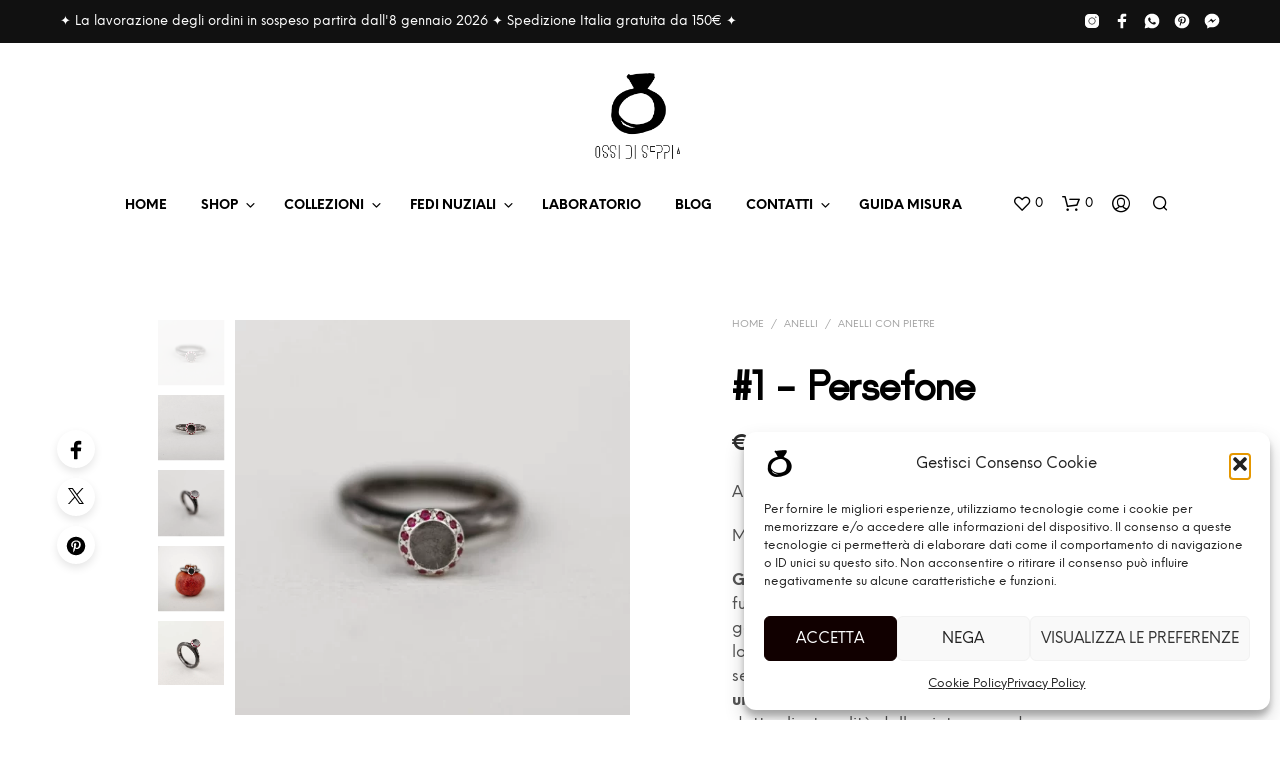

--- FILE ---
content_type: text/html; charset=UTF-8
request_url: https://ossi-di-seppia.com/prodotto/anello-con-rubino-pietre-naturali-1-persefone/
body_size: 33525
content:
<!DOCTYPE html>
<!--[if IE 9]>
<html class="ie ie9" lang="it-IT" prefix="og: https://ogp.me/ns#">
<![endif]-->
<html lang="it-IT" prefix="og: https://ogp.me/ns#">
<head>
<meta charset="UTF-8">
<meta name="viewport" content="width=device-width, initial-scale=1.0">
<link rel="profile" href="http://gmpg.org/xfn/11">
<link rel="pingback" href="https://ossi-di-seppia.com/xmlrpc.php">
<link rel="preload" as="font" href="https://ossi-di-seppia.com/wp-content/themes/shopkeeper/inc/fonts/theme/NeueEinstellung-Regular.woff2" type="font/woff2" crossorigin>
<link rel="preload" as="font" href="https://ossi-di-seppia.com/wp-content/themes/shopkeeper/inc/fonts/theme/NeueEinstellung-Bold.woff2" type="font/woff2" crossorigin>
<script data-cfasync="false" data-pagespeed-no-defer>var gtm4wp_datalayer_name="dataLayer";
var dataLayer=dataLayer||[];</script>
<title>#1 - Persefone &bull; Ossi di Seppia</title>
<meta name="description" content="Anello con rubino, gioiello in argento 925 realizzato con la tecnica della fusione in osso di seppia e 12 pietre naturali rosse."/>
<meta name="robots" content="follow, index, max-snippet:-1, max-video-preview:-1, max-image-preview:large"/>
<link rel="canonical" href="https://ossi-di-seppia.com/prodotto/anello-con-rubino-pietre-naturali-1-persefone/"/>
<meta property="og:locale" content="it_IT"/>
<meta property="og:type" content="product"/>
<meta property="og:title" content="#1 - Persefone &bull; Ossi di Seppia"/>
<meta property="og:description" content="Anello con rubino, gioiello in argento 925 realizzato con la tecnica della fusione in osso di seppia e 12 pietre naturali rosse."/>
<meta property="og:url" content="https://ossi-di-seppia.com/prodotto/anello-con-rubino-pietre-naturali-1-persefone/"/>
<meta property="og:site_name" content="Ossi di Seppia"/>
<meta property="og:updated_time" content="2024-10-03T11:47:45+02:00"/>
<meta property="og:image" content="https://ossi-di-seppia.com/wp-content/uploads/2023/03/anello-con-pietra-rossa.webp"/>
<meta property="og:image:secure_url" content="https://ossi-di-seppia.com/wp-content/uploads/2023/03/anello-con-pietra-rossa.webp"/>
<meta property="og:image:width" content="900"/>
<meta property="og:image:height" content="900"/>
<meta property="og:image:alt" content="anello con rubino, 12 pietre naturali rosse"/>
<meta property="og:image:type" content="image/webp"/>
<meta property="product:brand" content="Ossi di Seppia gioielli"/>
<meta property="product:availability" content="instock"/>
<meta property="product:retailer_item_id" content="an-1-rub"/>
<meta name="twitter:card" content="summary_large_image"/>
<meta name="twitter:title" content="#1 - Persefone &bull; Ossi di Seppia"/>
<meta name="twitter:description" content="Anello con rubino, gioiello in argento 925 realizzato con la tecnica della fusione in osso di seppia e 12 pietre naturali rosse."/>
<meta name="twitter:image" content="https://ossi-di-seppia.com/wp-content/uploads/2023/03/anello-con-pietra-rossa.webp"/>
<meta name="twitter:label1" content="Prezzo"/>
<meta name="twitter:data1" content="&euro;290.00"/>
<meta name="twitter:label2" content="Disponibilità"/>
<meta name="twitter:data2" content="In stock"/>
<script type="application/ld+json" class="rank-math-schema-pro">{"@context":"https://schema.org","@graph":[{"@type":"Place","@id":"https://ossi-di-seppia.com/#place","address":{"@type":"PostalAddress","streetAddress":"Via degli Ambasciatori, 11","addressLocality":"Falciano","postalCode":"47891","addressCountry":"San Marino"}},{"@type":["JewelryStore","Organization"],"@id":"https://ossi-di-seppia.com/#organization","name":"Ossi di Seppia","url":"http://ossi-di-seppia.com","sameAs":["https://www.facebook.com/lab.ossidiseppia/"],"email":"info@ossi-di-seppia.com","address":{"@type":"PostalAddress","streetAddress":"Via degli Ambasciatori, 11","addressLocality":"Falciano","postalCode":"47891","addressCountry":"San Marino"},"logo":{"@type":"ImageObject","@id":"https://ossi-di-seppia.com/#logo","url":"http://ossi-di-seppia.com/wp-content/uploads/2020/03/Ossi-di-Seppia-gioielli-logo.jpg","contentUrl":"http://ossi-di-seppia.com/wp-content/uploads/2020/03/Ossi-di-Seppia-gioielli-logo.jpg","caption":"Ossi di Seppia","inLanguage":"it-IT","width":"513","height":"513"},"location":{"@id":"https://ossi-di-seppia.com/#place"},"image":{"@id":"https://ossi-di-seppia.com/#logo"}},{"@type":"WebSite","@id":"https://ossi-di-seppia.com/#website","url":"https://ossi-di-seppia.com","name":"Ossi di Seppia","publisher":{"@id":"https://ossi-di-seppia.com/#organization"},"inLanguage":"it-IT"},{"@type":"ImageObject","@id":"https://ossi-di-seppia.com/wp-content/uploads/2023/03/anello-con-pietra-rossa.webp","url":"https://ossi-di-seppia.com/wp-content/uploads/2023/03/anello-con-pietra-rossa.webp","width":"900","height":"900","caption":"anello con rubino, 12 pietre naturali rosse","inLanguage":"it-IT"},{"@type":"WebPage","@id":"https://ossi-di-seppia.com/prodotto/anello-con-rubino-pietre-naturali-1-persefone/#webpage","url":"https://ossi-di-seppia.com/prodotto/anello-con-rubino-pietre-naturali-1-persefone/","name":"#1 - Persefone &bull; Ossi di Seppia","datePublished":"2023-03-19T18:15:15+01:00","dateModified":"2024-10-03T11:47:45+02:00","isPartOf":{"@id":"https://ossi-di-seppia.com/#website"},"primaryImageOfPage":{"@id":"https://ossi-di-seppia.com/wp-content/uploads/2023/03/anello-con-pietra-rossa.webp"},"inLanguage":"it-IT"},{"@type":"ProductGroup","brand":{"@type":"Brand","name":"Ossi di Seppia gioielli"},"name":"#1 - Persefone &bull; Ossi di Seppia","description":"Anello con rubino, gioiello in argento 925 realizzato con la tecnica della fusione in osso di seppia e 12 pietre naturali rosse.","sku":"an-1-rub","category":"Anelli","mainEntityOfPage":{"@id":"https://ossi-di-seppia.com/prodotto/anello-con-rubino-pietre-naturali-1-persefone/#webpage"},"image":{"@id":"https://ossi-di-seppia.com/wp-content/uploads/2023/03/anello-con-pietra-rossa.webp"},"url":"https://ossi-di-seppia.com/prodotto/anello-con-rubino-pietre-naturali-1-persefone/","productGroupID":"an-1-rub","hasVariant":[{"@type":"Product","sku":"an-1-rub","name":"#1 - Persefone - 14","description":"Anello con pietre naturali, 12 rubini taglio brillante. Misura #14 in pronta consegna. Gioiello artigianale in argento 925 creato con la fusione in osso di seppia. Questa tecnica garantisce sempre l'esclusivit\u00e0 del gioiello, poich\u00e9 lo stampo non pu\u00f2 essere riutilizzato per una seconda lavorazione: ogni anello \u00e8 quindi pezzo unico. Piccole variazioni rispetto alle foto nei dettagli e tonalit\u00e0 delle pietre sono da considerarsi garanzia di artigianalit\u00e0. &nbsp;","image":"https://ossi-di-seppia.com/wp-content/uploads/2023/03/anello-con-pietre-rubini-150x150.webp","offers":{"@type":"Offer","description":"Anello con pietre naturali, 12 rubini taglio brillante. Misura #14 in pronta consegna. Gioiello artigianale in argento 925 creato con la fusione in osso di seppia. Questa tecnica garantisce sempre l'esclusivit\u00e0 del gioiello, poich\u00e9 lo stampo non pu\u00f2 essere riutilizzato per una seconda lavorazione: ogni anello \u00e8 quindi pezzo unico. Piccole variazioni rispetto alle foto nei dettagli e tonalit\u00e0 delle pietre sono da considerarsi garanzia di artigianalit\u00e0. &nbsp;","price":"290","priceCurrency":"EUR","availability":"http://schema.org/InStock","itemCondition":"NewCondition","priceValidUntil":"2027-12-31","url":"https://ossi-di-seppia.com/prodotto/anello-con-rubino-pietre-naturali-1-persefone/?attribute_pa_misura-italiana=14"}}],"@id":"https://ossi-di-seppia.com/prodotto/anello-con-rubino-pietre-naturali-1-persefone/#richSnippet"}]}</script>
<link rel="alternate" type="application/rss+xml" title="Ossi di Seppia &raquo; Feed" href="https://ossi-di-seppia.com/feed/"/>
<link rel="alternate" type="application/rss+xml" title="Ossi di Seppia &raquo; Feed dei commenti" href="https://ossi-di-seppia.com/comments/feed/"/>
<link rel="alternate" title="oEmbed (JSON)" type="application/json+oembed" href="https://ossi-di-seppia.com/wp-json/oembed/1.0/embed?url=https%3A%2F%2Fossi-di-seppia.com%2Fprodotto%2Fanello-con-rubino-pietre-naturali-1-persefone%2F"/>
<link rel="alternate" title="oEmbed (XML)" type="text/xml+oembed" href="https://ossi-di-seppia.com/wp-json/oembed/1.0/embed?url=https%3A%2F%2Fossi-di-seppia.com%2Fprodotto%2Fanello-con-rubino-pietre-naturali-1-persefone%2F&#038;format=xml"/>
<style id='wp-img-auto-sizes-contain-inline-css'>img:is([sizes=auto i],[sizes^="auto," i]){contain-intrinsic-size:3000px 1500px}</style>
<style id='wp-emoji-styles-inline-css'>img.wp-smiley, img.emoji{display:inline !important;border:none !important;box-shadow:none !important;height:1em !important;width:1em !important;margin:0 0.07em !important;vertical-align:-0.1em !important;background:none !important;padding:0 !important;}</style>
<link rel="stylesheet" type="text/css" href="//ossi-di-seppia.com/wp-content/cache/wpfc-minified/l1eohtqu/8b3oa.css" media="all"/>
<style id='global-styles-inline-css'>:root{--wp--preset--aspect-ratio--square:1;--wp--preset--aspect-ratio--4-3:4/3;--wp--preset--aspect-ratio--3-4:3/4;--wp--preset--aspect-ratio--3-2:3/2;--wp--preset--aspect-ratio--2-3:2/3;--wp--preset--aspect-ratio--16-9:16/9;--wp--preset--aspect-ratio--9-16:9/16;--wp--preset--color--black:#000000;--wp--preset--color--cyan-bluish-gray:#abb8c3;--wp--preset--color--white:#ffffff;--wp--preset--color--pale-pink:#f78da7;--wp--preset--color--vivid-red:#cf2e2e;--wp--preset--color--luminous-vivid-orange:#ff6900;--wp--preset--color--luminous-vivid-amber:#fcb900;--wp--preset--color--light-green-cyan:#7bdcb5;--wp--preset--color--vivid-green-cyan:#00d084;--wp--preset--color--pale-cyan-blue:#8ed1fc;--wp--preset--color--vivid-cyan-blue:#0693e3;--wp--preset--color--vivid-purple:#9b51e0;--wp--preset--gradient--vivid-cyan-blue-to-vivid-purple:linear-gradient(135deg,rgb(6,147,227) 0%,rgb(155,81,224) 100%);--wp--preset--gradient--light-green-cyan-to-vivid-green-cyan:linear-gradient(135deg,rgb(122,220,180) 0%,rgb(0,208,130) 100%);--wp--preset--gradient--luminous-vivid-amber-to-luminous-vivid-orange:linear-gradient(135deg,rgb(252,185,0) 0%,rgb(255,105,0) 100%);--wp--preset--gradient--luminous-vivid-orange-to-vivid-red:linear-gradient(135deg,rgb(255,105,0) 0%,rgb(207,46,46) 100%);--wp--preset--gradient--very-light-gray-to-cyan-bluish-gray:linear-gradient(135deg,rgb(238,238,238) 0%,rgb(169,184,195) 100%);--wp--preset--gradient--cool-to-warm-spectrum:linear-gradient(135deg,rgb(74,234,220) 0%,rgb(151,120,209) 20%,rgb(207,42,186) 40%,rgb(238,44,130) 60%,rgb(251,105,98) 80%,rgb(254,248,76) 100%);--wp--preset--gradient--blush-light-purple:linear-gradient(135deg,rgb(255,206,236) 0%,rgb(152,150,240) 100%);--wp--preset--gradient--blush-bordeaux:linear-gradient(135deg,rgb(254,205,165) 0%,rgb(254,45,45) 50%,rgb(107,0,62) 100%);--wp--preset--gradient--luminous-dusk:linear-gradient(135deg,rgb(255,203,112) 0%,rgb(199,81,192) 50%,rgb(65,88,208) 100%);--wp--preset--gradient--pale-ocean:linear-gradient(135deg,rgb(255,245,203) 0%,rgb(182,227,212) 50%,rgb(51,167,181) 100%);--wp--preset--gradient--electric-grass:linear-gradient(135deg,rgb(202,248,128) 0%,rgb(113,206,126) 100%);--wp--preset--gradient--midnight:linear-gradient(135deg,rgb(2,3,129) 0%,rgb(40,116,252) 100%);--wp--preset--font-size--small:13px;--wp--preset--font-size--medium:20px;--wp--preset--font-size--large:36px;--wp--preset--font-size--x-large:42px;--wp--preset--font-family--maeve:maeve;--wp--preset--font-family--josefin-regular:josefin-regular;--wp--preset--font-family--josefin-light:josefin-light;--wp--preset--font-family--maeve-r:maeve-r;--wp--preset--font-family--maeve-i:maeve-i;--wp--preset--spacing--20:0.44rem;--wp--preset--spacing--30:0.67rem;--wp--preset--spacing--40:1rem;--wp--preset--spacing--50:1.5rem;--wp--preset--spacing--60:2.25rem;--wp--preset--spacing--70:3.38rem;--wp--preset--spacing--80:5.06rem;--wp--preset--shadow--natural:6px 6px 9px rgba(0, 0, 0, 0.2);--wp--preset--shadow--deep:12px 12px 50px rgba(0, 0, 0, 0.4);--wp--preset--shadow--sharp:6px 6px 0px rgba(0, 0, 0, 0.2);--wp--preset--shadow--outlined:6px 6px 0px -3px rgb(255, 255, 255), 6px 6px rgb(0, 0, 0);--wp--preset--shadow--crisp:6px 6px 0px rgb(0, 0, 0);}:where(body){margin:0;}.wp-site-blocks > .alignleft{float:left;margin-right:2em;}.wp-site-blocks > .alignright{float:right;margin-left:2em;}.wp-site-blocks > .aligncenter{justify-content:center;margin-left:auto;margin-right:auto;}:where(.is-layout-flex){gap:0.5em;}:where(.is-layout-grid){gap:0.5em;}.is-layout-flow > .alignleft{float:left;margin-inline-start:0;margin-inline-end:2em;}.is-layout-flow > .alignright{float:right;margin-inline-start:2em;margin-inline-end:0;}.is-layout-flow > .aligncenter{margin-left:auto !important;margin-right:auto !important;}.is-layout-constrained > .alignleft{float:left;margin-inline-start:0;margin-inline-end:2em;}.is-layout-constrained > .alignright{float:right;margin-inline-start:2em;margin-inline-end:0;}.is-layout-constrained > .aligncenter{margin-left:auto !important;margin-right:auto !important;}.is-layout-constrained > :where(:not(.alignleft):not(.alignright):not(.alignfull)){margin-left:auto !important;margin-right:auto !important;}body .is-layout-flex{display:flex;}.is-layout-flex{flex-wrap:wrap;align-items:center;}.is-layout-flex > :is(*, div){margin:0;}body .is-layout-grid{display:grid;}.is-layout-grid > :is(*, div){margin:0;}body{padding-top:0px;padding-right:0px;padding-bottom:0px;padding-left:0px;}a:where(:not(.wp-element-button)){text-decoration:underline;}:root :where(.wp-element-button, .wp-block-button__link){background-color:#32373c;border-width:0;color:#fff;font-family:inherit;font-size:inherit;font-style:inherit;font-weight:inherit;letter-spacing:inherit;line-height:inherit;padding-top:calc(0.667em + 2px);padding-right:calc(1.333em + 2px);padding-bottom:calc(0.667em + 2px);padding-left:calc(1.333em + 2px);text-decoration:none;text-transform:inherit;}.has-black-color{color:var(--wp--preset--color--black) !important;}.has-cyan-bluish-gray-color{color:var(--wp--preset--color--cyan-bluish-gray) !important;}.has-white-color{color:var(--wp--preset--color--white) !important;}.has-pale-pink-color{color:var(--wp--preset--color--pale-pink) !important;}.has-vivid-red-color{color:var(--wp--preset--color--vivid-red) !important;}.has-luminous-vivid-orange-color{color:var(--wp--preset--color--luminous-vivid-orange) !important;}.has-luminous-vivid-amber-color{color:var(--wp--preset--color--luminous-vivid-amber) !important;}.has-light-green-cyan-color{color:var(--wp--preset--color--light-green-cyan) !important;}.has-vivid-green-cyan-color{color:var(--wp--preset--color--vivid-green-cyan) !important;}.has-pale-cyan-blue-color{color:var(--wp--preset--color--pale-cyan-blue) !important;}.has-vivid-cyan-blue-color{color:var(--wp--preset--color--vivid-cyan-blue) !important;}.has-vivid-purple-color{color:var(--wp--preset--color--vivid-purple) !important;}.has-black-background-color{background-color:var(--wp--preset--color--black) !important;}.has-cyan-bluish-gray-background-color{background-color:var(--wp--preset--color--cyan-bluish-gray) !important;}.has-white-background-color{background-color:var(--wp--preset--color--white) !important;}.has-pale-pink-background-color{background-color:var(--wp--preset--color--pale-pink) !important;}.has-vivid-red-background-color{background-color:var(--wp--preset--color--vivid-red) !important;}.has-luminous-vivid-orange-background-color{background-color:var(--wp--preset--color--luminous-vivid-orange) !important;}.has-luminous-vivid-amber-background-color{background-color:var(--wp--preset--color--luminous-vivid-amber) !important;}.has-light-green-cyan-background-color{background-color:var(--wp--preset--color--light-green-cyan) !important;}.has-vivid-green-cyan-background-color{background-color:var(--wp--preset--color--vivid-green-cyan) !important;}.has-pale-cyan-blue-background-color{background-color:var(--wp--preset--color--pale-cyan-blue) !important;}.has-vivid-cyan-blue-background-color{background-color:var(--wp--preset--color--vivid-cyan-blue) !important;}.has-vivid-purple-background-color{background-color:var(--wp--preset--color--vivid-purple) !important;}.has-black-border-color{border-color:var(--wp--preset--color--black) !important;}.has-cyan-bluish-gray-border-color{border-color:var(--wp--preset--color--cyan-bluish-gray) !important;}.has-white-border-color{border-color:var(--wp--preset--color--white) !important;}.has-pale-pink-border-color{border-color:var(--wp--preset--color--pale-pink) !important;}.has-vivid-red-border-color{border-color:var(--wp--preset--color--vivid-red) !important;}.has-luminous-vivid-orange-border-color{border-color:var(--wp--preset--color--luminous-vivid-orange) !important;}.has-luminous-vivid-amber-border-color{border-color:var(--wp--preset--color--luminous-vivid-amber) !important;}.has-light-green-cyan-border-color{border-color:var(--wp--preset--color--light-green-cyan) !important;}.has-vivid-green-cyan-border-color{border-color:var(--wp--preset--color--vivid-green-cyan) !important;}.has-pale-cyan-blue-border-color{border-color:var(--wp--preset--color--pale-cyan-blue) !important;}.has-vivid-cyan-blue-border-color{border-color:var(--wp--preset--color--vivid-cyan-blue) !important;}.has-vivid-purple-border-color{border-color:var(--wp--preset--color--vivid-purple) !important;}.has-vivid-cyan-blue-to-vivid-purple-gradient-background{background:var(--wp--preset--gradient--vivid-cyan-blue-to-vivid-purple) !important;}.has-light-green-cyan-to-vivid-green-cyan-gradient-background{background:var(--wp--preset--gradient--light-green-cyan-to-vivid-green-cyan) !important;}.has-luminous-vivid-amber-to-luminous-vivid-orange-gradient-background{background:var(--wp--preset--gradient--luminous-vivid-amber-to-luminous-vivid-orange) !important;}.has-luminous-vivid-orange-to-vivid-red-gradient-background{background:var(--wp--preset--gradient--luminous-vivid-orange-to-vivid-red) !important;}.has-very-light-gray-to-cyan-bluish-gray-gradient-background{background:var(--wp--preset--gradient--very-light-gray-to-cyan-bluish-gray) !important;}.has-cool-to-warm-spectrum-gradient-background{background:var(--wp--preset--gradient--cool-to-warm-spectrum) !important;}.has-blush-light-purple-gradient-background{background:var(--wp--preset--gradient--blush-light-purple) !important;}.has-blush-bordeaux-gradient-background{background:var(--wp--preset--gradient--blush-bordeaux) !important;}.has-luminous-dusk-gradient-background{background:var(--wp--preset--gradient--luminous-dusk) !important;}.has-pale-ocean-gradient-background{background:var(--wp--preset--gradient--pale-ocean) !important;}.has-electric-grass-gradient-background{background:var(--wp--preset--gradient--electric-grass) !important;}.has-midnight-gradient-background{background:var(--wp--preset--gradient--midnight) !important;}.has-small-font-size{font-size:var(--wp--preset--font-size--small) !important;}.has-medium-font-size{font-size:var(--wp--preset--font-size--medium) !important;}.has-large-font-size{font-size:var(--wp--preset--font-size--large) !important;}.has-x-large-font-size{font-size:var(--wp--preset--font-size--x-large) !important;}.has-maeve-font-family{font-family:var(--wp--preset--font-family--maeve) !important;}.has-josefin-regular-font-family{font-family:var(--wp--preset--font-family--josefin-regular) !important;}.has-josefin-light-font-family{font-family:var(--wp--preset--font-family--josefin-light) !important;}.has-maeve-r-font-family{font-family:var(--wp--preset--font-family--maeve-r) !important;}.has-maeve-i-font-family{font-family:var(--wp--preset--font-family--maeve-i) !important;}</style>
<link rel="stylesheet" type="text/css" href="//ossi-di-seppia.com/wp-content/cache/wpfc-minified/eu4ymksg/8b3oa.css" media="all"/>
<link rel="stylesheet" type="text/css" href="//ossi-di-seppia.com/wp-content/cache/wpfc-minified/fdfacbrd/8b3oa.css" media="only screen and (max-width: 767px)"/>
<link rel="stylesheet" type="text/css" href="//ossi-di-seppia.com/wp-content/cache/wpfc-minified/d30hg2xp/8b3oa.css" media="all"/>
<style id='woocommerce-inline-inline-css'>.woocommerce form .form-row .required{visibility:visible;}</style>
<link rel="stylesheet" type="text/css" href="//ossi-di-seppia.com/wp-content/cache/wpfc-minified/lcte90vp/8b3oa.css" media="all"/>
<style id='yith-wcwl-main-inline-css'>:root{--rounded-corners-radius:16px;--color-add-to-cart-background:#333333;--color-add-to-cart-text:#FFFFFF;--color-add-to-cart-border:#333333;--color-add-to-cart-background-hover:#4F4F4F;--color-add-to-cart-text-hover:#FFFFFF;--color-add-to-cart-border-hover:#4F4F4F;--add-to-cart-rounded-corners-radius:16px;--color-button-style-1-background:#333333;--color-button-style-1-text:#FFFFFF;--color-button-style-1-border:#333333;--color-button-style-1-background-hover:#4F4F4F;--color-button-style-1-text-hover:#FFFFFF;--color-button-style-1-border-hover:#4F4F4F;--color-button-style-2-background:#333333;--color-button-style-2-text:#FFFFFF;--color-button-style-2-border:#333333;--color-button-style-2-background-hover:#4F4F4F;--color-button-style-2-text-hover:#FFFFFF;--color-button-style-2-border-hover:#4F4F4F;--color-wishlist-table-background:#FFFFFF;--color-wishlist-table-text:#6d6c6c;--color-wishlist-table-border:#FFFFFF;--color-headers-background:#F4F4F4;--color-share-button-color:#FFFFFF;--color-share-button-color-hover:#FFFFFF;--color-fb-button-background:#39599E;--color-fb-button-background-hover:#595A5A;--color-tw-button-background:#45AFE2;--color-tw-button-background-hover:#595A5A;--color-pr-button-background:#AB2E31;--color-pr-button-background-hover:#595A5A;--color-em-button-background:#FBB102;--color-em-button-background-hover:#595A5A;--color-wa-button-background:#00A901;--color-wa-button-background-hover:#595A5A;--feedback-duration:3s}:root{--rounded-corners-radius:16px;--color-add-to-cart-background:#333333;--color-add-to-cart-text:#FFFFFF;--color-add-to-cart-border:#333333;--color-add-to-cart-background-hover:#4F4F4F;--color-add-to-cart-text-hover:#FFFFFF;--color-add-to-cart-border-hover:#4F4F4F;--add-to-cart-rounded-corners-radius:16px;--color-button-style-1-background:#333333;--color-button-style-1-text:#FFFFFF;--color-button-style-1-border:#333333;--color-button-style-1-background-hover:#4F4F4F;--color-button-style-1-text-hover:#FFFFFF;--color-button-style-1-border-hover:#4F4F4F;--color-button-style-2-background:#333333;--color-button-style-2-text:#FFFFFF;--color-button-style-2-border:#333333;--color-button-style-2-background-hover:#4F4F4F;--color-button-style-2-text-hover:#FFFFFF;--color-button-style-2-border-hover:#4F4F4F;--color-wishlist-table-background:#FFFFFF;--color-wishlist-table-text:#6d6c6c;--color-wishlist-table-border:#FFFFFF;--color-headers-background:#F4F4F4;--color-share-button-color:#FFFFFF;--color-share-button-color-hover:#FFFFFF;--color-fb-button-background:#39599E;--color-fb-button-background-hover:#595A5A;--color-tw-button-background:#45AFE2;--color-tw-button-background-hover:#595A5A;--color-pr-button-background:#AB2E31;--color-pr-button-background-hover:#595A5A;--color-em-button-background:#FBB102;--color-em-button-background-hover:#595A5A;--color-wa-button-background:#00A901;--color-wa-button-background-hover:#595A5A;--feedback-duration:3s}</style>
<link rel="stylesheet" type="text/css" href="//ossi-di-seppia.com/wp-content/cache/wpfc-minified/2c8tgs93/8brpu.css" media="all"/>
<style id='shopkeeper-styles-inline-css'>@font-face{font-family:NeueEinstellung;font-display:swap;font-style:normal;font-weight:500;src:url("https://ossi-di-seppia.com/wp-content/themes/shopkeeper/inc/fonts/theme/NeueEinstellung-Regular.eot");src:url("https://ossi-di-seppia.com/wp-content/themes/shopkeeper/inc/fonts/theme/NeueEinstellung-Regular.eot?#iefix") format("embedded-opentype"), url("https://ossi-di-seppia.com/wp-content/themes/shopkeeper/inc/fonts/theme/NeueEinstellung-Regular.woff2") format("woff2"), url("https://ossi-di-seppia.com/wp-content/themes/shopkeeper/inc/fonts/theme/NeueEinstellung-Regular.woff") format("woff")}@font-face{font-family:NeueEinstellung;font-display:swap;font-style:normal;font-weight:700;src:url("https://ossi-di-seppia.com/wp-content/themes/shopkeeper/inc/fonts/theme/NeueEinstellung-Bold.eot");src:url("https://ossi-di-seppia.com/wp-content/themes/shopkeeper/inc/fonts/theme/NeueEinstellung-Bold.eot?#iefix") format("embedded-opentype"), url("https://ossi-di-seppia.com/wp-content/themes/shopkeeper/inc/fonts/theme/NeueEinstellung-Bold.woff2") format("woff2"), url("https://ossi-di-seppia.com/wp-content/themes/shopkeeper/inc/fonts/theme/NeueEinstellung-Bold.woff") format("woff")}.st-content, .categories_grid .category_name, .cd-top, .product_socials_wrapper .product_socials_wrapper_inner a, .product_navigation #nav-below .product-nav-next a, .product_navigation #nav-below .product-nav-previous a{background-color:#FFFFFF}.categories_grid .category_item:hover .category_name{color:#FFFFFF}h1, h2, h3, h4, h5, h6, .comments-title, .comment-author, #reply-title, .site-footer .widget-title, .accordion_title, .ui-tabs-anchor, .products .button, .site-title a, .post_meta_archive a, .post_meta a, .post_tags a, #nav-below a, .list_categories a, .list_shop_categories a, .main-navigation > ul > li > a, .main-navigation .mega-menu > ul > li > a, .more-link, .top-page-excerpt, .select2-search input, .product_after_shop_loop_buttons a, .woocommerce .products-grid a.button, .page-numbers, input.qty, .button, button, .button_text, input[type="button"], input[type="reset"], input[type="submit"], button[type="submit"], .woocommerce a.button, .woocommerce-page a.button, .woocommerce button.button, .woocommerce-page button.button, .woocommerce input.button, .woocommerce-page input.button, .woocommerce #respond input#submit, .woocommerce-page #respond input#submit, .woocommerce #content input.button, .woocommerce-page #content input.button, .woocommerce a.button.alt, .woocommerce button.button.alt, .woocommerce input.button.alt, .woocommerce #respond input#submit.alt, .woocommerce #content input.button.alt, .woocommerce-page a.button.alt, .woocommerce-page button.button.alt, .woocommerce-page input.button.alt, .woocommerce-page #respond input#submit.alt, .woocommerce-page #content input.button.alt, .yith-wcwl-wishlistexistsbrowse.show a, .yith-add-to-wishlist-button-block a, .share-product-text, .tabs > li > a, label, .shopkeeper_new_product, .comment-respond label, .product_meta_title, .woocommerce table.shop_table th, .woocommerce-page table.shop_table th, #map_button, .woocommerce .cart-collaterals .cart_totals tr.order-total td strong, .woocommerce-page .cart-collaterals .cart_totals tr.order-total td strong, .cart-wishlist-empty, .wishlist-empty, .cart-empty, .return-to-shop .wc-backward, .order-number a, .post-edit-link, .from_the_blog_title, .icon_box_read_more, .vc_pie_chart_value, .shortcode_banner_simple_bullet, .shortcode_banner_simple_height_bullet, .product-category .woocommerce-loop-category__title, .categories_grid .category_name, .woocommerce span.onsale, .woocommerce-page span.onsale, .out_of_stock_badge_single, .out_of_stock_badge_loop, .page-numbers, .post-nav-links span, .post-nav-links a, .add_to_wishlist, .yith-wcwl-wishlistaddedbrowse, .yith-wcwl-wishlistexistsbrowse, .filters-group, .product-name, .product-quantity, .product-total, .download-product a, .woocommerce-order-details table tfoot th, .woocommerce-order-details table tfoot td, .woocommerce .woocommerce-order-downloads table tbody td:before, .woocommerce table.woocommerce-MyAccount-orders td:before, .widget h3, .widget .total .amount, .wishlist-in-stock, .wishlist-out-of-stock, .comment-reply-link, .comment-edit-link, .widget_calendar table thead tr th, .page-type, .mobile-navigation a, table thead tr th, .portfolio_single_list_cat, .portfolio-categories, .shipping-calculator-button, .vc_btn, .vc_btn2, .vc_btn3, .account-tab-item .account-tab-link, .account-tab-list .sep, ul.order_details li, ul.order_details.bacs_details li, .widget_calendar caption, .widget_recent_comments li a, .edit-account legend, .widget_shopping_cart li.empty, .cart-collaterals .cart_totals .shop_table .order-total .woocommerce-Price-amount, .woocommerce table.cart .cart_item td a, .woocommerce #content table.cart .cart_item td a, .woocommerce-page table.cart .cart_item td a, .woocommerce-page #content table.cart .cart_item td a, .woocommerce table.cart .cart_item td span, .woocommerce #content table.cart .cart_item td span, .woocommerce-page table.cart .cart_item td span, .woocommerce-page #content table.cart .cart_item td span, .woocommerce-MyAccount-navigation ul li, .woocommerce-info.wc_points_rewards_earn_points, .woocommerce-info, .woocommerce-error, .woocommerce-message, .woocommerce .cart-collaterals .cart_totals .cart-subtotal th, .woocommerce-page .cart-collaterals .cart_totals .cart-subtotal th, .woocommerce .cart-collaterals .cart_totals tr.shipping th, .woocommerce-page .cart-collaterals .cart_totals tr.shipping th, .woocommerce .cart-collaterals .cart_totals tr.order-total th, .woocommerce-page .cart-collaterals .cart_totals tr.order-total th, .woocommerce .cart-collaterals .cart_totals h2, .woocommerce .cart-collaterals .cross-sells h2, .woocommerce-cart #content table.cart td.actions .coupon #coupon_code, form.checkout_coupon #coupon_code, .woocommerce-checkout .woocommerce-info, .shopkeeper_checkout_coupon, .shopkeeper_checkout_login, .minicart-message, .woocommerce .woocommerce-checkout-review-order table.shop_table tfoot td, .woocommerce .woocommerce-checkout-review-order table.shop_table tfoot th, .woocommerce-page .woocommerce-checkout-review-order table.shop_table tfoot td, .woocommerce-page .woocommerce-checkout-review-order table.shop_table tfoot th, .no-products-info p, .getbowtied_blog_ajax_load_button a, .getbowtied_ajax_load_button a, .index-layout-2 ul.blog-posts .blog-post article .post-categories li a, .index-layout-3 .blog-posts_container ul.blog-posts .blog-post article .post-categories li a, .index-layout-2 ul.blog-posts .blog-post .post_content_wrapper .post_content .read_more, .index-layout-3 .blog-posts_container ul.blog-posts .blog-post article .post_content_wrapper .post_content .read_more, .woocommerce .woocommerce-breadcrumb, .woocommerce-page .woocommerce-breadcrumb, .woocommerce .woocommerce-breadcrumb a, .woocommerce-page .woocommerce-breadcrumb a, .product_meta, .product_meta span, .product_meta a, .product_layout_classic div.product span.price, .product_layout_classic div.product p.price, .product_layout_cascade div.product span.price, .product_layout_cascade div.product p.price, .product_layout_2 div.product span.price, .product_layout_2 div.product p.price, .product_layout_scattered div.product span.price, .product_layout_scattered div.product p.price, .product_layout_4 div.product span.price, .product_layout_4 div.product p.price, .related-products-title, .product_socials_wrapper .share-product-text, #button_offcanvas_sidebar_left .filters-text, .woocommerce-ordering select.orderby, .fr-position-text, .woocommerce-checkout-review-order .woocommerce-checkout-review-order-table tr td, .catalog-ordering .select2-container.orderby a, .catalog-ordering .select2-container span, .widget_product_categories ul li .count, .widget_layered_nav ul li .count, .woocommerce-mini-cart__empty-message, .woocommerce-ordering select.orderby, .woocommerce .cart-collaterals .cart_totals table.shop_table_responsive tr td::before, .woocommerce-page .cart-collaterals .cart_totals table.shop_table_responsive tr td::before, .login-register-container .lost-pass-link, .woocommerce-cart .cart-collaterals .cart_totals table td .amount, .wpb_wrapper .add_to_cart_inline .woocommerce-Price-amount.amount, .woocommerce-page .cart-collaterals .cart_totals tr.shipping td, .woocommerce-page .cart-collaterals .cart_totals tr.shipping td, .woocommerce .cart-collaterals .cart_totals tr.cart-discount th, .woocommerce-page .cart-collaterals .cart_totals tr.cart-discount th, .woocommerce-thankyou-order-received, .woocommerce-order-received .woocommerce table.shop_table tfoot th, .woocommerce-order-received .woocommerce-page table.shop_table tfoot th, .woocommerce-view-order .woocommerce table.shop_table tfoot th, .woocommerce-view-order .woocommerce-page table.shop_table tfoot th, .woocommerce-order-received .woocommerce table.shop_table tfoot td, .woocommerce-order-received .woocommerce-page table.shop_table tfoot td, .woocommerce-view-order .woocommerce table.shop_table tfoot td, .woocommerce-view-order .woocommerce-page table.shop_table tfoot td, .language-and-currency #top_bar_language_list > ul > li, .language-and-currency .wcml_currency_switcher > ul > li.wcml-cs-active-currency, .language-and-currency-offcanvas #top_bar_language_list > ul > li, .language-and-currency-offcanvas .wcml_currency_switcher > ul > li.wcml-cs-active-currency, .woocommerce-order-pay .woocommerce .woocommerce-form-login p.lost_password a, .woocommerce-MyAccount-content .woocommerce-orders-table__cell-order-number a, .woocommerce form.login .lost_password, .comment-reply-title, .product_content_wrapper .product_infos .out_of_stock_wrapper .out_of_stock_badge_single, .product_content_wrapper .product_infos .woocommerce-variation-availability p.stock.out-of-stock, .site-search .widget_product_search .search-field, .site-search .widget_search .search-field, .site-search .search-form .search-field, .site-search .search-text, .site-search .search-no-suggestions, .latest_posts_grid_wrapper .latest_posts_grid_title, p.has-drop-cap:not(:focus):first-letter, .paypal-button-tagline .paypal-button-text, .tinvwl_add_to_wishlist_button, .product-addon-totals, body.gbt_custom_notif .page-notifications .gbt-custom-notification-message, body.gbt_custom_notif .page-notifications .gbt-custom-notification-message *, body.gbt_custom_notif .page-notifications .product_notification_text, body.gbt_custom_notif .page-notifications .product_notification_text *, body.gbt_classic_notif .woocommerce-error a, body.gbt_classic_notif .woocommerce-info a, body.gbt_classic_notif .woocommerce-message a, body.gbt_classic_notif .woocommerce-notice a, .shop_table.cart .product-price .amount, p.has-drop-cap:first-letter, .woocommerce-result-count, .widget_price_filter .price_slider_amount, .woocommerce ul.products li.product .price, .product_content_wrapper .product_infos table.variations td.label, .woocommerce div.product form.cart .reset_variations, #powerTip, div.wcva_shop_textblock, .wcva_filter_textblock, .wcva_single_textblock, .added_to_cart, .upper a, .wp-block-woocommerce-active-filters ul.wc-block-active-filters-list li *, .wp-block-woocommerce-active-filters .wc-block-active-filters__clear-all, .product_navigation #nav-below span, .order-info mark, .top-headers-wrapper .site-header .site-header-wrapper .site-title, .mobile-navigation > ul > li > ul > li.menu-item-has-children > a, .mobile-navigation > ul > li > ul li.upper > a{font-family:"NeueEinstellung", -apple-system, BlinkMacSystemFont, Arial, Helvetica, 'Helvetica Neue', Verdana, sans-serif}body, p, .site-navigation-top-bar, .site-title, .widget_product_search #searchsubmit, .widget_search #searchsubmit, .widget_product_search .search-submit, .widget_search .search-submit, #site-menu, .copyright_text, blockquote cite, table thead th, .recently_viewed_in_single h2, .woocommerce .cart-collaterals .cart_totals table th, .woocommerce-page .cart-collaterals .cart_totals table th, .woocommerce .cart-collaterals .shipping_calculator h2, .woocommerce-page .cart-collaterals .shipping_calculator h2, .woocommerce table.woocommerce-checkout-review-order-table tfoot th, .woocommerce-page table.woocommerce-checkout-review-order-table tfoot th, .qty, .shortcode_banner_simple_inside h4, .shortcode_banner_simple_height h4, .fr-caption, .post_meta_archive, .post_meta, .yith-wcwl-wishlistaddedbrowse .feedback, .yith-wcwl-wishlistexistsbrowse .feedback, .product-name span, .widget_calendar table tbody a, .fr-touch-caption-wrapper, .woocommerce .checkout_login p.form-row label[for="rememberme"], .wpb_widgetised_column aside ul li span.count, .woocommerce td.product-name dl.variation dt, .woocommerce td.product-name dl.variation dd, .woocommerce td.product-name dl.variation dt p, .woocommerce td.product-name dl.variation dd p, .woocommerce-page td.product-name dl.variation dt, .woocommerce-page td.product-name dl.variation dd p, .woocommerce-page td.product-name dl.variation dt p, .woocommerce .select2-container, .check_label, .woocommerce-page #payment .terms label, ul.order_details li strong, .widget_recent_comments li, .widget_shopping_cart p.total, .widget_shopping_cart p.total .amount, .mobile-navigation li ul li a, .woocommerce #payment div.payment_box p, .woocommerce-page #payment div.payment_box p, .woocommerce table.cart .cart_item td:before, .woocommerce #content table.cart .cart_item td:before, .woocommerce-page table.cart .cart_item td:before, .woocommerce-page #content table.cart .cart_item td:before, .language-and-currency #top_bar_language_list > ul > li > ul > li > a, .language-and-currency .wcml_currency_switcher > ul > li.wcml-cs-active-currency > ul.wcml-cs-submenu li a, .language-and-currency #top_bar_language_list > ul > li.menu-item-first > ul.sub-menu li.sub-menu-item span.icl_lang_sel_current, .language-and-currency-offcanvas #top_bar_language_list > ul > li > ul > li > a, .language-and-currency-offcanvas .wcml_currency_switcher > ul > li.wcml-cs-active-currency > ul.wcml-cs-submenu li a, .language-and-currency-offcanvas #top_bar_language_list > ul > li.menu-item-first > ul.sub-menu li.sub-menu-item span.icl_lang_sel_current, .woocommerce-order-pay .woocommerce .woocommerce-info, .select2-results__option, body.gbt_classic_notif .woocommerce-error, body.gbt_classic_notif .woocommerce-info, body.gbt_classic_notif .woocommerce-message, body.gbt_classic_notif .woocommerce-notice, .gbt_18_sk_editor_banner_subtitle, .gbt_18_sk_editor_slide_description_input, .woocommerce td.product-name .wc-item-meta li, .woocommerce ul.products li.product .woocommerce-loop-product__title, .product_content_wrapper .product_infos span.belowtext, .wc-block-grid__product-title, .wp-block-woocommerce-attribute-filter ul.wc-block-checkbox-list li label, .wp-block-woocommerce-active-filters ul.wc-block-active-filters-list li .wc-block-active-filters-list-item__name{font-family:"NeueEinstellung", -apple-system, BlinkMacSystemFont, Arial, Helvetica, 'Helvetica Neue', Verdana, sans-serif}h1, .woocommerce h1, .woocommerce-page h1{font-size:30.797px}h2, .woocommerce h2, .woocommerce-page h2{font-size:23.101px}h3, .woocommerce h3, .woocommerce-page h3{font-size:17.329px}h4, .woocommerce h4, .woocommerce-page h4{font-size:13px}h5, .woocommerce h5, .woocommerce-page h5{font-size:9.75px}.woocommerce-account .account-tab-list .account-tab-item .account-tab-link{font-size:54.487px}.page-title.blog-listing, .woocommerce .page-title, .page-title, .single .entry-title, .woocommerce-cart .page-title, .woocommerce-checkout .page-title, .woocommerce-account .page-title{font-size:41.041px}p.has-drop-cap:first-letter{font-size:41.041px !important}.entry-title-archive, .wp-block-latest-posts li > a{font-size:30.659px}.woocommerce #content div.product .product_title, .woocommerce div.product .product_title, .woocommerce-page #content div.product .product_title, .woocommerce-page div.product .product_title{font-size:23.101px}h2.woocommerce-order-details__title, h2.woocommerce-column__title, h2.woocommerce-order-downloads__title{font-size:17.329px}.woocommerce-checkout .content-area h3, .woocommerce-edit-address h3, .woocommerce-edit-account legend{font-size:13px}@media only screen and (max-width:768px){.woocommerce-account .account-tab-list .account-tab-item .account-tab-link{font-size:30.797px}}@media only screen and (min-width:768px){h1, .woocommerce h1, .woocommerce-page h1{font-size:54.487px}h2, .woocommerce h2, .woocommerce-page h2{font-size:40.871px}h3, .woocommerce h3, .woocommerce-page h3{font-size:30.659px}h4, .woocommerce h4, .woocommerce-page h4{font-size:23px}h5, .woocommerce h5, .woocommerce-page h5{font-size:17.25px}.page-title.blog-listing, .woocommerce .page-title, .page-title, .single .entry-title, .woocommerce-cart .page-title, .woocommerce-checkout .page-title, .woocommerce-account .page-title{font-size:72.611px}p.has-drop-cap:first-letter{font-size:72.611px !important}.entry-title-archive, .wp-block-latest-posts li > a{font-size:30.659px}.woocommerce-checkout .content-area h3, h2.woocommerce-order-details__title, h2.woocommerce-column__title, h2.woocommerce-order-downloads__title, .woocommerce-edit-address h3, .woocommerce-edit-account legend, .woocommerce-order-received h2, .fr-position-text{font-size:23px}}@media only screen and (min-width:1024px){.woocommerce #content div.product .product_title, .woocommerce div.product .product_title, .woocommerce-page #content div.product .product_title, .woocommerce-page div.product .product_title{font-size:40.871px}}@media only screen and (max-width:1023px){.woocommerce #content div.product .product_title, .woocommerce div.product .product_title, .woocommerce-page #content div.product .product_title, .woocommerce-page div.product .product_title{font-size:23.101px}}@media only screen and (min-width:1024px){p, .woocommerce table.shop_attributes th, .woocommerce-page table.shop_attributes th, .woocommerce table.shop_attributes td, .woocommerce-page table.shop_attributes td, .woocommerce-review-link, .blog-isotope .entry-content-archive, .blog-isotope .entry-content-archive *, body.gbt_classic_notif .woocommerce-message, body.gbt_classic_notif .woocommerce-error, body.gbt_classic_notif .woocommerce-info, body.gbt_classic_notif .woocommerce-notice, .woocommerce-store-notice, p.demo_store, .woocommerce-account .woocommerce-MyAccount-content table.woocommerce-MyAccount-orders td, ul li ul, ul li ol, ul, ol, dl{font-size:16px}}.woocommerce ul.order_details li strong, .fr-caption, .woocommerce-order-pay .woocommerce .woocommerce-info{font-size:16px !important}@media only screen and (min-width:768px){.woocommerce ul.products li.product .woocommerce-loop-product__title, .wc-block-grid__products .wc-block-grid__product .wc-block-grid__product-link .wc-block-grid__product-title{font-size:18px !important}}body, table tr th, table tr td, table thead tr th, blockquote p, pre, del, label, .select2-dropdown-open.select2-drop-above .select2-choice, .select2-dropdown-open.select2-drop-above .select2-choices, .select2-container, .big-select, .select.big-select, .post_meta_archive a, .post_meta a, .nav-next a, .nav-previous a, .blog-single h6, .page-description, .woocommerce #content nav.woocommerce-pagination ul li a:focus, .woocommerce #content nav.woocommerce-pagination ul li a:hover, .woocommerce #content nav.woocommerce-pagination ul li span.current, .woocommerce nav.woocommerce-pagination ul li a:focus, .woocommerce nav.woocommerce-pagination ul li a:hover, .woocommerce nav.woocommerce-pagination ul li span.current, .woocommerce-page #content nav.woocommerce-pagination ul li a:focus, .woocommerce-page #content nav.woocommerce-pagination ul li a:hover, .woocommerce-page #content nav.woocommerce-pagination ul li span.current, .woocommerce-page nav.woocommerce-pagination ul li a:focus, .woocommerce-page nav.woocommerce-pagination ul li a:hover, .woocommerce-page nav.woocommerce-pagination ul li span.current, .posts-navigation .page-numbers a:hover, .woocommerce table.shop_table th, .woocommerce-page table.shop_table th, .woocommerce-checkout .woocommerce-info, .wpb_widgetised_column .widget.widget_product_categories a:hover, .wpb_widgetised_column .widget.widget_layered_nav a:hover, .wpb_widgetised_column .widget.widget_layered_nav li, .portfolio_single_list_cat a, .gallery-caption-trigger, .widget_shopping_cart p.total, .widget_shopping_cart p.total .amount, .wpb_widgetised_column .widget_shopping_cart li.empty, .index-layout-2 ul.blog-posts .blog-post article .post-date, form.checkout_coupon #coupon_code, .woocommerce .product_infos .quantity input.qty, .woocommerce #content .product_infos .quantity input.qty, .woocommerce-page .product_infos .quantity input.qty, .woocommerce-page #content .product_infos .quantity input.qty, #button_offcanvas_sidebar_left, .fr-position-text, .quantity.custom input.custom-qty, .add_to_wishlist, .product_infos .add_to_wishlist:before, .product_infos .yith-wcwl-wishlistaddedbrowse:before, .product_infos .yith-wcwl-wishlistexistsbrowse:before, #add_payment_method #payment .payment_method_paypal .about_paypal, .woocommerce-cart #payment .payment_method_paypal .about_paypal, .woocommerce-checkout #payment .payment_method_paypal .about_paypal, #stripe-payment-data > p > a, .product-name .product-quantity, .woocommerce #payment div.payment_box, .woocommerce-order-pay #order_review .shop_table tr.order_item td.product-quantity strong, .tinvwl_add_to_wishlist_button:before, body.gbt_classic_notif .woocommerce-info, .select2-search--dropdown:after, body.gbt_classic_notif .woocommerce-notice, .woocommerce-cart #content table.cart td.actions .coupon #coupon_code, .woocommerce ul.products li.product .price del, .off-canvas .woocommerce .price del, .select2-container--default .select2-selection--multiple .select2-selection__choice__remove, .wc-block-grid__product-price.price del{color:#545454}a.woocommerce-remove-coupon:after, .fr-caption, .woocommerce-order-pay .woocommerce .woocommerce-info, body.gbt_classic_notif .woocommerce-info::before, table.shop_attributes td{color:#545454!important}.nav-previous-title, .nav-next-title{color:rgba(84,84,84,0.4)}.required{color:rgba(84,84,84,0.4) !important}.yith-wcwl-add-button, .share-product-text, .product_meta, .product_meta a, .product_meta_separator, .tob_bar_shop, .post_meta_archive, .post_meta, .wpb_widgetised_column .widget li, .wpb_widgetised_column .widget_calendar table thead tr th, .wpb_widgetised_column .widget_calendar table thead tr td, .wpb_widgetised_column .widget .post-date, .wpb_widgetised_column .recentcomments, .wpb_widgetised_column .amount, .wpb_widgetised_column .quantity, .wpb_widgetised_column .widget_price_filter .price_slider_amount, .woocommerce .woocommerce-breadcrumb, .woocommerce-page .woocommerce-breadcrumb, .woocommerce .woocommerce-breadcrumb a, .woocommerce-page .woocommerce-breadcrumb a, .archive .products-grid li .product_thumbnail_wrapper > .price .woocommerce-Price-amount, .site-search .search-text, .site-search .site-search-close .close-button:hover, .site-search .woocommerce-product-search:after, .site-search .widget_search .search-form:after, .product_navigation #nav-below .product-nav-previous *, .product_navigation #nav-below .product-nav-next *{color:rgba(84,84,84,0.55)}.woocommerce-account .woocommerce-MyAccount-content table.woocommerce-MyAccount-orders td.woocommerce-orders-table__cell-order-actions .button:after, .woocommerce-account .woocommerce-MyAccount-content table.account-payment-methods-table td.payment-method-actions .button:after{color:rgba(84,84,84,0.15)}.products a.button.add_to_cart_button.loading, .woocommerce ul.products li.product .price, .off-canvas .woocommerce .price, .wc-block-grid__product-price span, .wpb_wrapper .add_to_cart_inline del .woocommerce-Price-amount.amount, .wp-block-getbowtied-scattered-product-list .gbt_18_product_price{color:rgba(84,84,84,0.8) !important}.yith-wcwl-add-to-wishlist:after, .yith-add-to-wishlist-button-block:after, .bg-image-wrapper.no-image, .site-search .spin:before, .site-search .spin:after{background-color:rgba(84,84,84,0.55)}.product_layout_cascade .product_content_wrapper .product-images-wrapper .product-images-style-2 .product_images .product-image .caption:before, .product_layout_2 .product_content_wrapper .product-images-wrapper .product-images-style-2 .product_images .product-image .caption:before, .fr-caption:before, .product_content_wrapper .product-images-wrapper .product_images .product-images-controller .dot.current{background-color:#545454}.product_content_wrapper .product-images-wrapper .product_images .product-images-controller .dot{background-color:rgba(84,84,84,0.55)}#add_payment_method #payment div.payment_box .wc-credit-card-form, .woocommerce-account.woocommerce-add-payment-method #add_payment_method #payment div.payment_box .wc-payment-form, .woocommerce-cart #payment div.payment_box .wc-credit-card-form, .woocommerce-checkout #payment div.payment_box .wc-credit-card-form, .product_content_wrapper .product_infos .woocommerce-variation-availability p.stock.out-of-stock, .product_layout_classic .product_infos .out_of_stock_wrapper .out_of_stock_badge_single, .product_layout_cascade .product_content_wrapper .product_infos .out_of_stock_wrapper .out_of_stock_badge_single, .product_layout_2 .product_content_wrapper .product_infos .out_of_stock_wrapper .out_of_stock_badge_single, .product_layout_scattered .product_content_wrapper .product_infos .out_of_stock_wrapper .out_of_stock_badge_single, .product_layout_4 .product_content_wrapper .product_infos .out_of_stock_wrapper .out_of_stock_badge_single{border-color:rgba(84,84,84,0.55)}.add_to_cart_inline .amount, .wpb_widgetised_column .widget, .widget_layered_nav, .wpb_widgetised_column aside ul li span.count, .shop_table.cart .product-price .amount, .quantity.custom .minus-btn, .quantity.custom .plus-btn, .woocommerce td.product-name dl.variation dt, .woocommerce td.product-name dl.variation dd, .woocommerce td.product-name dl.variation dt p, .woocommerce td.product-name dl.variation dd p, .woocommerce-page td.product-name dl.variation dt, .woocommerce-page td.product-name dl.variation dd p, .woocommerce-page td.product-name dl.variation dt p, .woocommerce-page td.product-name dl.variation dd p, .woocommerce a.remove, .woocommerce a.remove:after, .woocommerce td.product-name .wc-item-meta li, .wpb_widgetised_column .tagcloud a, .post_tags a, .select2-container--default .select2-selection--multiple .select2-selection__choice, .wpb_widgetised_column .widget.widget_layered_nav li.select2-selection__choice, .products .add_to_wishlist:before{color:rgba(84,84,84,0.8)}#coupon_code::-webkit-input-placeholder{color:rgba(84,84,84,0.8)}#coupon_code::-moz-placeholder{color:rgba(84,84,84,0.8)}#coupon_code:-ms-input-placeholder{color:rgba(84,84,84,0.8)}.woocommerce #content table.wishlist_table.cart a.remove, .woocommerce.widget_shopping_cart .cart_list li a.remove{color:rgba(84,84,84,0.8) !important}input[type="text"], input[type="password"], input[type="date"], input[type="datetime"], input[type="datetime-local"], input[type="month"], input[type="week"], input[type="email"], input[type="number"], input[type="search"], input[type="tel"], input[type="time"], input[type="url"], textarea, select, .woocommerce-checkout .select2-container--default .select2-selection--single, .country_select.select2-container, #billing_country_field .select2-container, #billing_state_field .select2-container, #calc_shipping_country_field .select2-container, #calc_shipping_state_field .select2-container, .woocommerce-widget-layered-nav-dropdown .select2-container .select2-selection--single, .woocommerce-widget-layered-nav-dropdown .select2-container .select2-selection--multiple, #shipping_country_field .select2-container, #shipping_state_field .select2-container, .woocommerce-address-fields .select2-container--default .select2-selection--single, .woocommerce-shipping-calculator .select2-container--default .select2-selection--single, .select2-container--default .select2-search--dropdown .select2-search__field, .woocommerce form .form-row.woocommerce-validated .select2-container .select2-selection, .woocommerce form .form-row.woocommerce-validated .select2-container, .woocommerce form .form-row.woocommerce-validated input.input-text, .woocommerce form .form-row.woocommerce-validated select, .woocommerce form .form-row.woocommerce-invalid .select2-container, .woocommerce form .form-row.woocommerce-invalid input.input-text, .woocommerce form .form-row.woocommerce-invalid select, .country_select.select2-container, .state_select.select2-container, .widget form.search-form .search-field{border-color:rgba(84,84,84,0.1) !important}input[type="radio"]:after, .input-radio:after, input[type="checkbox"]:after, .input-checkbox:after, .widget_product_categories ul li a:before, .widget_layered_nav ul li a:before, .post_tags a, .wpb_widgetised_column .tagcloud a, .select2-container--default .select2-selection--multiple .select2-selection__choice{border-color:rgba(84,84,84,0.8)}input[type="text"]:focus, input[type="password"]:focus, input[type="date"]:focus, input[type="datetime"]:focus, input[type="datetime-local"]:focus, input[type="month"]:focus, input[type="week"]:focus, input[type="email"]:focus, input[type="number"]:focus, input[type="search"]:focus, input[type="tel"]:focus, input[type="time"]:focus, input[type="url"]:focus, textarea:focus, select:focus, .select2-dropdown, .woocommerce .product_infos .quantity input.qty, .woocommerce #content .product_infos .quantity input.qty, .woocommerce-page .product_infos .quantity input.qty, .woocommerce-page #content .product_infos .quantity input.qty, .woocommerce ul.digital-downloads:before, .woocommerce-page ul.digital-downloads:before, .woocommerce ul.digital-downloads li:after, .woocommerce-page ul.digital-downloads li:after, .widget_search .search-form, .woocommerce-cart.woocommerce-page #content .quantity input.qty, .select2-container .select2-dropdown--below, .wcva_layered_nav div.wcva_filter_textblock, ul.products li.product div.wcva_shop_textblock, .woocommerce-account #customer_login form.woocommerce-form-login, .woocommerce-account #customer_login form.woocommerce-form-register{border-color:rgba(84,84,84,0.15) !important}.product_content_wrapper .product_infos table.variations .wcvaswatchlabel.wcva_single_textblock{border-color:rgba(84,84,84,0.15) !important}input#coupon_code, .site-search .spin{border-color:rgba(84,84,84,0.55) !important}.list-centered li a, .woocommerce-account .woocommerce-MyAccount-navigation ul li a, .woocommerce .shop_table.order_details tbody tr:last-child td, .woocommerce-page .shop_table.order_details tbody tr:last-child td, .woocommerce #payment ul.payment_methods li, .woocommerce-page #payment ul.payment_methods li, .comment-separator, .comment-list .pingback, .wpb_widgetised_column .widget, .search_result_item, .woocommerce div.product .woocommerce-tabs ul.tabs li:after, .woocommerce #content div.product .woocommerce-tabs ul.tabs li:after, .woocommerce-page div.product .woocommerce-tabs ul.tabs li:after, .woocommerce-page #content div.product .woocommerce-tabs ul.tabs li:after, .woocommerce-checkout .woocommerce-customer-details h2, .off-canvas .menu-close{border-bottom-color:rgba(84,84,84,0.15)}table tr td, .woocommerce table.shop_table td, .woocommerce-page table.shop_table td, .product_socials_wrapper, .woocommerce-tabs, .comments_section, .portfolio_content_nav #nav-below, .product_meta, .woocommerce-checkout form.checkout .woocommerce-checkout-review-order table.woocommerce-checkout-review-order-table .cart-subtotal th, .woocommerce-checkout form.checkout .woocommerce-checkout-review-order table.woocommerce-checkout-review-order-table .cart-subtotal td, .product_navigation, .product_meta, .woocommerce-cart .cart-collaterals .cart_totals table.shop_table tr.order-total th, .woocommerce-cart .cart-collaterals .cart_totals table.shop_table tr.order-total td{border-top-color:rgba(84,84,84,0.15)}.woocommerce .woocommerce-order-details tfoot tr:first-child td, .woocommerce .woocommerce-order-details tfoot tr:first-child th{border-top-color:#545454}.woocommerce-cart .woocommerce table.shop_table.cart tr, .woocommerce-page table.cart tr, .woocommerce-page #content table.cart tr, .widget_shopping_cart .widget_shopping_cart_content ul.cart_list li, .woocommerce-cart .woocommerce-cart-form .shop_table.cart tbody tr td.actions .coupon{border-bottom-color:rgba(84,84,84,0.05)}.woocommerce .cart-collaterals .cart_totals tr.shipping th, .woocommerce-page .cart-collaterals .cart_totals tr.shipping th, .woocommerce .cart-collaterals .cart_totals tr.order-total th, .woocommerce-page .cart-collaterals .cart_totals h2{border-top-color:rgba(84,84,84,0.05)}.woocommerce .cart-collaterals .cart_totals .order-total td, .woocommerce .cart-collaterals .cart_totals .order-total th, .woocommerce-page .cart-collaterals .cart_totals .order-total td, .woocommerce-page .cart-collaterals .cart_totals .order-total th, .woocommerce .cart-collaterals .cart_totals h2, .woocommerce .cart-collaterals .cross-sells h2, .woocommerce-page .cart-collaterals .cart_totals h2{border-bottom-color:rgba(84,84,84,0.15)}table.shop_attributes tr td, .wishlist_table tr td, .shop_table.cart tr td{border-bottom-color:rgba(84,84,84,0.1)}.woocommerce .cart-collaterals, .woocommerce-page .cart-collaterals, .woocommerce-form-track-order, .woocommerce-thankyou-order-details, .order-info, #add_payment_method #payment ul.payment_methods li div.payment_box, .woocommerce #payment ul.payment_methods li div.payment_box{background:rgba(84,84,84,0.05)}.woocommerce-cart .cart-collaterals:before, .woocommerce-cart .cart-collaterals:after, .custom_border:before, .custom_border:after, .woocommerce-order-pay #order_review:before, .woocommerce-order-pay #order_review:after{background-image:radial-gradient(closest-side, transparent 9px, rgba(84,84,84,0.05) 100%)}.wpb_widgetised_column aside ul li span.count, .product-video-icon{background:rgba(84,84,84,0.05)}.comments_section{background-color:rgba(84,84,84,0.01) !important}h1, h2, h3, h4, h5, h6, .entry-title-archive a, .shop_table.woocommerce-checkout-review-order-table tr td, .shop_table.woocommerce-checkout-review-order-table tr th, .index-layout-2 ul.blog-posts .blog-post .post_content_wrapper .post_content h3.entry-title a, .index-layout-3 .blog-posts_container ul.blog-posts .blog-post article .post_content_wrapper .post_content .entry-title > a, .woocommerce #content div.product .woocommerce-tabs ul.tabs li.active a, .woocommerce div.product .woocommerce-tabs ul.tabs li.active a, .woocommerce-page #content div.product .woocommerce-tabs ul.tabs li.active a, .woocommerce-page div.product .woocommerce-tabs ul.tabs li.active a, .woocommerce #content div.product .woocommerce-tabs ul.tabs li.active a:hover, .woocommerce div.product .woocommerce-tabs ul.tabs li.active a:hover, .woocommerce-page #content div.product .woocommerce-tabs ul.tabs li.active a:hover, .woocommerce-page div.product .woocommerce-tabs ul.tabs li.active a:hover, .woocommerce ul.products li.product .woocommerce-loop-product__title, .wpb_widgetised_column .widget .product_list_widget a, .woocommerce .cart-collaterals .cart_totals .cart-subtotal th, .woocommerce-page .cart-collaterals .cart_totals .cart-subtotal th, .woocommerce .cart-collaterals .cart_totals tr.shipping th, .woocommerce-page .cart-collaterals .cart_totals tr.shipping th, .woocommerce-page .cart-collaterals .cart_totals tr.shipping th, .woocommerce-page .cart-collaterals .cart_totals tr.shipping td, .woocommerce-page .cart-collaterals .cart_totals tr.shipping td, .woocommerce .cart-collaterals .cart_totals tr.cart-discount th, .woocommerce-page .cart-collaterals .cart_totals tr.cart-discount th, .woocommerce .cart-collaterals .cart_totals tr.order-total th, .woocommerce-page .cart-collaterals .cart_totals tr.order-total th, .woocommerce .cart-collaterals .cart_totals h2, .woocommerce .cart-collaterals .cross-sells h2, .index-layout-2 ul.blog-posts .blog-post .post_content_wrapper .post_content .read_more, .index-layout-2 .with-sidebar ul.blog-posts .blog-post .post_content_wrapper .post_content .read_more, .index-layout-2 ul.blog-posts .blog-post .post_content_wrapper .post_content .read_more, .index-layout-3 .blog-posts_container ul.blog-posts .blog-post article .post_content_wrapper .post_content .read_more, .fr-window-skin-fresco.fr-svg .fr-side-next .fr-side-button-icon:before, .fr-window-skin-fresco.fr-svg .fr-side-previous .fr-side-button-icon:before, .fr-window-skin-fresco.fr-svg .fr-close .fr-close-icon:before, #button_offcanvas_sidebar_left .filters-icon, #button_offcanvas_sidebar_left .filters-text, .select2-container .select2-choice, .shop_header .list_shop_categories li.category_item > a, .shortcode_getbowtied_slider .shortcode-slider-pagination, .yith-wcwl-wishlistexistsbrowse.show a, .product_socials_wrapper .product_socials_wrapper_inner a, .cd-top, .fr-position-outside .fr-position-text, .fr-position-inside .fr-position-text, .cart-collaterals .cart_totals .shop_table tr.cart-subtotal td, .cart-collaterals .cart_totals .shop_table tr.shipping td label, .cart-collaterals .cart_totals .shop_table tr.order-total td, .woocommerce-checkout .woocommerce-checkout-review-order-table ul#shipping_method li label, .catalog-ordering select.orderby, .woocommerce .cart-collaterals .cart_totals table.shop_table_responsive tr td::before, .woocommerce .cart-collaterals .cart_totals table.shop_table_responsive tr td .woocommerce-page .cart-collaterals .cart_totals table.shop_table_responsive tr td::before, .shopkeeper_checkout_coupon, .shopkeeper_checkout_login, .woocommerce-checkout .checkout_coupon_box > .row form.checkout_coupon button[type="submit"]:after, .wpb_wrapper .add_to_cart_inline .woocommerce-Price-amount.amount, .list-centered li a, .woocommerce-account .woocommerce-MyAccount-navigation ul li a, tr.cart-discount td, section.woocommerce-customer-details table.woocommerce-table--customer-details th, .woocommerce-checkout-review-order table.woocommerce-checkout-review-order-table tfoot tr.order-total .amount, ul.payment_methods li > label, #reply-title, .product_infos .out_of_stock_wrapper .out_of_stock_badge_single, .product_content_wrapper .product_infos .woocommerce-variation-availability p.stock.out-of-stock, .tinvwl_add_to_wishlist_button, .woocommerce-cart table.shop_table td.product-subtotal *, .woocommerce-cart.woocommerce-page #content .quantity input.qty, .woocommerce-cart .entry-content .woocommerce .actions>.button, .woocommerce-cart #content table.cart td.actions .coupon:before, form .coupon.focus:after, .checkout_coupon_inner.focus:after, .checkout_coupon_inner:before, .widget_product_categories ul li .count, .widget_layered_nav ul li .count, .error-banner:before, .cart-empty, .cart-empty:before, .wishlist-empty, .wishlist-empty:before, .from_the_blog_title, .wc-block-grid__products .wc-block-grid__product .wc-block-grid__product-title, .wc-block-grid__products .wc-block-grid__product .wc-block-grid__product-title a, .wpb_widgetised_column .widget.widget_product_categories a, .wpb_widgetised_column .widget.widget_layered_nav a, .widget_layered_nav ul li.chosen a, .widget_product_categories ul li.current-cat > a, .widget_layered_nav_filters a, .reset_variations:hover, .wc-block-review-list-item__product a, .woocommerce-loop-product__title a, label.wcva_single_textblock, .wp-block-woocommerce-reviews-by-product .wc-block-review-list-item__text__read_more:hover, .woocommerce ul.products h3 a, .wpb_widgetised_column .widget a, table.shop_attributes th, #masonry_grid a.more-link, .gbt_18_sk_posts_grid a.more-link, .woocommerce-page #content table.cart.wishlist_table .product-name a, .wc-block-grid .wc-block-pagination button:hover, .wc-block-grid .wc-block-pagination button.wc-block-pagination-page--active, .wc-block-sort-select__select, .wp-block-woocommerce-attribute-filter ul.wc-block-checkbox-list li label, .wp-block-woocommerce-attribute-filter ul.wc-block-checkbox-list li.show-more button:hover, .wp-block-woocommerce-attribute-filter ul.wc-block-checkbox-list li.show-less button:hover, .wp-block-woocommerce-active-filters .wc-block-active-filters__clear-all:hover, .product_infos .group_table label a, .woocommerce-account .account-tab-list .account-tab-item .account-tab-link, .woocommerce-account .account-tab-list .sep, .categories_grid .category_name, .woocommerce-cart .cart-collaterals .cart_totals table small, .woocommerce table.cart .product-name a, .shopkeeper-continue-shopping a.button, .woocommerce-cart td.actions .coupon button[name=apply_coupon]{color:#000000}.cd-top{box-shadow:inset 0 0 0 2px rgba(0,0,0, 0.2)}.cd-top svg.progress-circle path{stroke:#000000}.product_content_wrapper .product_infos label.selectedswatch.wcvaround, ul.products li.product div.wcva_shop_textblock:hover{border-color:#000000 !important}#powerTip:before{border-top-color:#000000 !important}ul.sk_social_icons_list li svg:not(.has-color){fill:#000000}@media all and (min-width:75.0625em){.product_navigation #nav-below .product-nav-previous a i, .product_navigation #nav-below .product-nav-next a i{color:#000000}}.account-tab-link:hover, .account-tab-link:active, .account-tab-link:focus, .catalog-ordering span.select2-container span, .catalog-ordering .select2-container .selection .select2-selection__arrow:before, .latest_posts_grid_wrapper .latest_posts_grid_title, .wcva_layered_nav div.wcvashopswatchlabel, ul.products li.product div.wcvashopswatchlabel, .product_infos .yith-wcwl-add-button a.add_to_wishlist{color:#000000!important}.product_content_wrapper .product_infos table.variations .wcvaswatchlabel:hover, label.wcvaswatchlabel, .product_content_wrapper .product_infos label.selectedswatch, div.wcvashopswatchlabel.wcva-selected-filter, div.wcvashopswatchlabel:hover, div.wcvashopswatchlabel.wcvasquare:hover, .wcvaswatchinput div.wcva-selected-filter.wcvasquare:hover{outline-color:#000000!important}.product_content_wrapper .product_infos table.variations .wcvaswatchlabel.wcva_single_textblock:hover, .product_content_wrapper .product_infos table.variations .wcvaswatchlabel.wcvaround:hover, div.wcvashopswatchlabel.wcvaround:hover, .wcvaswatchinput div.wcva-selected-filter.wcvaround{border-color:#000000!important}div.wcvaround:hover, .wcvaswatchinput div.wcva-selected-filter.wcvaround, .product_content_wrapper .product_infos table.variations .wcvaswatchlabel.wcvaround:hover{box-shadow:0px 0px 0px 2px #FFFFFF inset}#powerTip, .product_content_wrapper .product_infos table.variations .wcva_single_textblock.selectedswatch, .wcvashopswatchlabel.wcvasquare.wcva-selected-filter.wcva_filter_textblock, .woocommerce .wishlist_table td.product-add-to-cart a{color:#FFFFFF !important}label.wcvaswatchlabel, .product_content_wrapper .product_infos label.selectedswatch.wcvasquare, div.wcvashopswatchlabel, div.wcvashopswatchlabel:hover, div.wcvashopswatchlabel.wcvasquare:hover, .wcvaswatchinput div.wcva-selected-filter.wcvasquare:hover{border-color:#FFFFFF !important}.index-layout-2 ul.blog-posts .blog-post .post_content_wrapper .post_content .read_more:before, .index-layout-3 .blog-posts_container ul.blog-posts .blog-post article .post_content_wrapper .post_content .read_more:before, #masonry_grid a.more-link:before, .gbt_18_sk_posts_grid a.more-link:before, .product_content_wrapper .product_infos label.selectedswatch.wcva_single_textblock, #powerTip, .product_content_wrapper .product_infos table.variations .wcva_single_textblock.selectedswatch, .wcvashopswatchlabel.wcvasquare.wcva-selected-filter.wcva_filter_textblock, .categories_grid .category_item:hover .category_name{background-color:#000000}#masonry_grid a.more-link:hover:before, .gbt_18_sk_posts_grid a.more-link:hover:before{background-color:#2d2d2d}.woocommerce div.product .woocommerce-tabs ul.tabs li a, .woocommerce #content div.product .woocommerce-tabs ul.tabs li a, .woocommerce-page div.product .woocommerce-tabs ul.tabs li a, .woocommerce-page #content div.product .woocommerce-tabs ul.tabs li a{color:rgba(0,0,0,0.35)}.woocommerce #content div.product .woocommerce-tabs ul.tabs li a:hover, .woocommerce div.product .woocommerce-tabs ul.tabs li a:hover, .woocommerce-page #content div.product .woocommerce-tabs ul.tabs li a:hover, .woocommerce-page div.product .woocommerce-tabs ul.tabs li a:hover{color:rgba(0,0,0,0.45)}.fr-thumbnail-loading-background, .fr-loading-background, .blockUI.blockOverlay:before, .yith-wcwl-add-button.show_overlay.show:after, .fr-spinner:after, .fr-overlay-background:after, .search-preloader-wrapp:after, .product_thumbnail .overlay:after, .easyzoom.is-loading:after, .wc-block-grid .wc-block-grid__products .wc-block-grid__product .wc-block-grid__product-add-to-cart .wp-block-button__link.loading:after{border-color:rgba(0,0,0,0.35) !important;border-right-color:#000000!important}.index-layout-2 ul.blog-posts .blog-post:first-child .post_content_wrapper, .index-layout-2 ul.blog-posts .blog-post:nth-child(5n+5) .post_content_wrapper, .fr-ui-outside .fr-info-background, .fr-info-background, .fr-overlay-background{background-color:#FFFFFF!important}.wc-block-featured-product h2.wc-block-featured-category__title, .wc-block-featured-category h2.wc-block-featured-category__title, .wc-block-featured-product *{color:#FFFFFF}.product_content_wrapper .product-images-wrapper .product_images .product-images-controller .dot:not(.current), .product_content_wrapper .product-images-wrapper .product_images .product-images-controller li.video-icon .dot:not(.current){border-color:#FFFFFF!important}.blockUI.blockOverlay{background:rgba(255,255,255,0.5) !important;}a, a:hover, a:focus, .woocommerce #respond input#submit:hover, .woocommerce a.button:hover, .woocommerce input.button:hover, .comments-area a, .edit-link, .post_meta_archive a:hover, .post_meta a:hover, .entry-title-archive a:hover, .no-results-text:before, .list-centered a:hover, .comment-edit-link, .filters-group li:hover, #map_button, .widget_shopkeeper_social_media a, .lost-reset-pass-text:before, .list_shop_categories a:hover, .add_to_wishlist:hover, .woocommerce div.product span.price, .woocommerce-page div.product span.price, .woocommerce #content div.product span.price, .woocommerce-page #content div.product span.price, .woocommerce div.product p.price, .woocommerce-page div.product p.price, .product_infos p.price, .woocommerce #content div.product p.price, .woocommerce-page #content div.product p.price, .comment-metadata time, .woocommerce p.stars a.star-1.active:after, .woocommerce p.stars a.star-1:hover:after, .woocommerce-page p.stars a.star-1.active:after, .woocommerce-page p.stars a.star-1:hover:after, .woocommerce p.stars a.star-2.active:after, .woocommerce p.stars a.star-2:hover:after, .woocommerce-page p.stars a.star-2.active:after, .woocommerce-page p.stars a.star-2:hover:after, .woocommerce p.stars a.star-3.active:after, .woocommerce p.stars a.star-3:hover:after, .woocommerce-page p.stars a.star-3.active:after, .woocommerce-page p.stars a.star-3:hover:after, .woocommerce p.stars a.star-4.active:after, .woocommerce p.stars a.star-4:hover:after, .woocommerce-page p.stars a.star-4.active:after, .woocommerce-page p.stars a.star-4:hover:after, .woocommerce p.stars a.star-5.active:after, .woocommerce p.stars a.star-5:hover:after, .woocommerce-page p.stars a.star-5.active:after, .woocommerce-page p.stars a.star-5:hover:after, .yith-wcwl-add-button:before, .yith-wcwl-wishlistaddedbrowse .feedback:before, .yith-wcwl-wishlistexistsbrowse .feedback:before, .woocommerce .star-rating span:before, .woocommerce-page .star-rating span:before, .product_meta a:hover, .woocommerce .shop-has-sidebar .no-products-info .woocommerce-info:before, .woocommerce-page .shop-has-sidebar .no-products-info .woocommerce-info:before, .woocommerce .woocommerce-breadcrumb a:hover, .woocommerce-page .woocommerce-breadcrumb a:hover, .from_the_blog_link:hover .from_the_blog_title, .portfolio_single_list_cat a:hover, .widget .recentcomments:before, .widget.widget_recent_entries ul li:before, .wpb_widgetised_column aside ul li.current-cat > span.count, .shopkeeper-mini-cart .widget.woocommerce.widget_shopping_cart .widget_shopping_cart_content p.buttons a.button.checkout.wc-forward, .getbowtied_blog_ajax_load_button:before, .getbowtied_blog_ajax_load_more_loader:before, .getbowtied_ajax_load_button:before, .getbowtied_ajax_load_more_loader:before, .list-centered li.current-cat > a:hover, #button_offcanvas_sidebar_left:hover, .shop_header .list_shop_categories li.category_item > a:hover, #button_offcanvas_sidebar_left .filters-text:hover, .products .yith-wcwl-wishlistaddedbrowse a:before, .products .yith-wcwl-wishlistexistsbrowse a:before, .product_infos .yith-wcwl-wishlistaddedbrowse:before, .product_infos .yith-wcwl-wishlistexistsbrowse:before, .shopkeeper_checkout_coupon a.showcoupon, .woocommerce-checkout .showcoupon, .woocommerce-checkout .showlogin, .woocommerce table.my_account_orders .woocommerce-orders-table__cell-order-actions .button, .woocommerce-account table.account-payment-methods-table td.payment-method-actions .button, .woocommerce-MyAccount-content .woocommerce-pagination .woocommerce-button, body.gbt_classic_notif .woocommerce-message, body.gbt_classic_notif .woocommerce-error, body.gbt_classic_notif .wc-forward, body.gbt_classic_notif .woocommerce-error::before, body.gbt_classic_notif .woocommerce-message::before, body.gbt_classic_notif .woocommerce-info::before, .tinvwl_add_to_wishlist_button:hover, .tinvwl_add_to_wishlist_button.tinvwl-product-in-list:before, .return-to-shop .button.wc-backward, .wc-block-grid__products .wc-block-grid__product .wc-block-grid__product-rating .star-rating span::before, .wpb_widgetised_column .widget.widget_product_categories a:hover, .wpb_widgetised_column .widget.widget_layered_nav a:hover, .wpb_widgetised_column .widget a:hover, .wc-block-review-list-item__rating>.wc-block-review-list-item__rating__stars span:before, #masonry_grid a.more-link:hover, .gbt_18_sk_posts_grid a.more-link:hover, .index-layout-2 ul.blog-posts .blog-post .post_content_wrapper .post_content h3.entry-title a:hover, .index-layout-3 .blog-posts_container ul.blog-posts .blog-post article .post_content_wrapper .post_content .entry-title > a:hover, .index-layout-2 ul.blog-posts .blog-post .post_content_wrapper .post_content .read_more:hover, .index-layout-2 .with-sidebar ul.blog-posts .blog-post .post_content_wrapper .post_content .read_more:hover, .index-layout-2 ul.blog-posts .blog-post .post_content_wrapper .post_content .read_more:hover, .index-layout-3 .blog-posts_container ul.blog-posts .blog-post article .post_content_wrapper .post_content .read_more:hover, .wc-block-grid .wc-block-pagination button, .wc-block-grid__product-rating .wc-block-grid__product-rating__stars span:before, .wp-block-woocommerce-attribute-filter ul.wc-block-checkbox-list li.show-more button, .wp-block-woocommerce-attribute-filter ul.wc-block-checkbox-list li.show-less button, .wp-block-woocommerce-attribute-filter ul.wc-block-checkbox-list li label:hover, .wp-block-woocommerce-active-filters .wc-block-active-filters__clear-all, .product_navigation #nav-below a:hover *, .woocommerce-account .woocommerce-MyAccount-navigation ul li a:hover, .woocommerce-account .woocommerce-MyAccount-navigation ul li.is-active a, .shopkeeper-continue-shopping a.button:hover, .woocommerce-cart td.actions .coupon button[name=apply_coupon]:hover, .woocommerce-cart td.actions .button[name=update_cart]:hover{color:#2d2d2d}@media only screen and (min-width:40.063em){.nav-next a:hover, .nav-previous a:hover{color:#2d2d2d}}.widget_shopping_cart .buttons a.view_cart, .widget.widget_price_filter .price_slider_amount .button, .products a.button, .woocommerce .products .added_to_cart.wc-forward, .woocommerce-page .products .added_to_cart.wc-forward, body.gbt_classic_notif .woocommerce-info .button, .url:hover, .product_infos .yith-wcwl-wishlistexistsbrowse a:hover, .wc-block-grid__product-add-to-cart .wp-block-button__link, .products .yith-wcwl-add-to-wishlist:hover .add_to_wishlist:before, .catalog-ordering span.select2-container .selection:hover .select2-selection__rendered, .catalog-ordering .select2-container .selection:hover .select2-selection__arrow:before, .woocommerce-account .woocommerce-MyAccount-content table.woocommerce-MyAccount-orders td.woocommerce-orders-table__cell-order-actions .button:hover, .woocommerce-account .woocommerce-MyAccount-content table.account-payment-methods-table td.payment-method-actions .button:hover, .woocommerce-account .woocommerce-MyAccount-content .woocommerce-pagination .woocommerce-button:hover, .yith-wcwl-add-to-wishlist-button--added svg.yith-wcwl-add-to-wishlist-button-icon{color:#2d2d2d!important}.post_tags a:hover, .with_thumb_icon, .wpb_wrapper .wpb_toggle:before, #content .wpb_wrapper h4.wpb_toggle:before, .wpb_wrapper .wpb_accordion .wpb_accordion_wrapper .ui-state-default .ui-icon, .wpb_wrapper .wpb_accordion .wpb_accordion_wrapper .ui-state-active .ui-icon, .widget .tagcloud a:hover, section.related h2:after, .single_product_summary_upsell h2:after, .page-title.portfolio_item_title:after, .thumbnail_archive_container:before, .from_the_blog_overlay, .select2-results .select2-highlighted, .wpb_widgetised_column aside ul li.chosen span.count, .woocommerce .widget_product_categories ul li.current-cat > a:before, .woocommerce-page .widget_product_categories ul li.current-cat > a:before, .widget_product_categories ul li.current-cat > a:before, #header-loader .bar, .index-layout-2 ul.blog_posts .blog_post .post_content_wrapper .post_content .read_more:before, .index-layout-3 .blog_posts_container ul.blog_posts .blog_post article .post_content_wrapper .post_content .read_more:before, .page-notifications .gbt-custom-notification-notice, input[type="radio"]:before, .input-radio:before, .wc-block-featured-product .wp-block-button__link, .wc-block-featured-category .wp-block-button__link{background:#2d2d2d}.select2-container--default .select2-results__option--highlighted[aria-selected], .select2-container--default .select2-results__option--highlighted[data-selected]{background-color:#2d2d2d!important}@media only screen and (max-width:40.063em){.nav-next a:hover, .nav-previous a:hover{background:#2d2d2d}}.woocommerce .widget_layered_nav ul li.chosen a:before, .woocommerce-page .widget_layered_nav ul li.chosen a:before, .widget_layered_nav ul li.chosen a:before, .woocommerce .widget_layered_nav ul li.chosen:hover a:before, .woocommerce-page .widget_layered_nav ul li.chosen:hover a:before, .widget_layered_nav ul li.chosen:hover a:before, .woocommerce .widget_layered_nav_filters ul li a:before, .woocommerce-page .widget_layered_nav_filters ul li a:before, .widget_layered_nav_filters ul li a:before, .woocommerce .widget_layered_nav_filters ul li a:hover:before, .woocommerce-page .widget_layered_nav_filters ul li a:hover:before, .widget_layered_nav_filters ul li a:hover:before, .woocommerce .widget_rating_filter ul li.chosen a:before, .shopkeeper-mini-cart, .minicart-message, .woocommerce-message, .woocommerce-store-notice, p.demo_store, input[type="checkbox"]:checked:after, .input-checkbox:checked:after, .wp-block-woocommerce-active-filters .wc-block-active-filters-list button:before{background-color:#2d2d2d}.woocommerce .widget_price_filter .ui-slider .ui-slider-range, .woocommerce-page .widget_price_filter .ui-slider .ui-slider-range, .woocommerce .quantity .plus, .woocommerce .quantity .minus, .woocommerce #content .quantity .plus, .woocommerce #content .quantity .minus, .woocommerce-page .quantity .plus, .woocommerce-page .quantity .minus, .woocommerce-page #content .quantity .plus, .woocommerce-page #content .quantity .minus, .widget_shopping_cart .buttons .button.wc-forward.checkout{background:#2d2d2d!important}.button, input[type="button"], input[type="reset"], input[type="submit"], .woocommerce-widget-layered-nav-dropdown__submit, .wc-stripe-checkout-button, .wp-block-search .wp-block-search__button, .wpb_wrapper .add_to_cart_inline .added_to_cart, .woocommerce #respond input#submit.alt, .woocommerce a.button.alt, .woocommerce button.button.alt, .woocommerce input.button.alt, .woocommerce #respond input#submit, .woocommerce a.button, .woocommerce button.button, .woocommerce input.button, .woocommerce #respond input#submit.alt.disabled, .woocommerce #respond input#submit.alt.disabled:hover, .woocommerce #respond input#submit.alt:disabled, .woocommerce #respond input#submit.alt:disabled:hover, .woocommerce #respond input#submit.alt:disabled[disabled], .woocommerce #respond input#submit.alt:disabled[disabled]:hover, .woocommerce a.button.alt.disabled, .woocommerce a.button.alt.disabled:hover, .woocommerce a.button.alt:disabled, .woocommerce a.button.alt:disabled:hover, .woocommerce a.button.alt:disabled[disabled], .woocommerce a.button.alt:disabled[disabled]:hover, .woocommerce button.button.alt.disabled, .woocommerce button.button.alt.disabled:hover, .woocommerce button.button.alt:disabled, .woocommerce button.button.alt:disabled:hover, .woocommerce button.button.alt:disabled[disabled], .woocommerce button.button.alt:disabled[disabled]:hover, .woocommerce input.button.alt.disabled, .woocommerce input.button.alt.disabled:hover, .woocommerce input.button.alt:disabled, .woocommerce input.button.alt:disabled:hover, .woocommerce input.button.alt:disabled[disabled], .woocommerce input.button.alt:disabled[disabled]:hover, .widget_shopping_cart .buttons .button, .wpb_wrapper .add_to_cart_inline .add_to_cart_button, .woocommerce .wishlist_table td.product-add-to-cart a, .index-layout-2 ul.blog-posts .blog-post .post_content_wrapper .post_content .read_more:hover:before, .index-layout-2 .with-sidebar ul.blog-posts .blog-post .post_content_wrapper .post_content .read_more:hover:before, .index-layout-2 ul.blog-posts .blog-post .post_content_wrapper .post_content .read_more:hover:before, .index-layout-3 .blog-posts_container ul.blog-posts .blog-post article .post_content_wrapper .post_content .read_more:hover:before{background-color:#2d2d2d}.product_infos .yith-wcwl-wishlistaddedbrowse a:hover, .shipping-calculator-button:hover, .products a.button:hover, .woocommerce .products .added_to_cart.wc-forward:hover, .woocommerce-page .products .added_to_cart.wc-forward:hover, .products .yith-wcwl-wishlistexistsbrowse:hover a, .products .yith-wcwl-wishlistaddedbrowse:hover a, .order-number a:hover, .post-edit-link:hover, .getbowtied_ajax_load_button a:not(.disabled):hover, .getbowtied_blog_ajax_load_button a:not(.disabled):hover{color:rgba(45,45,45,0.8) !important}.woocommerce ul.products li.product .woocommerce-loop-product__title:hover, .woocommerce-loop-product__title a:hover{color:rgba(0,0,0,0.8)}.woocommerce #respond input#submit.alt:hover, .woocommerce a.button.alt:hover, .woocommerce button.button.alt:hover, .woocommerce input.button.alt:hover, .widget_shopping_cart .buttons .button:hover, .woocommerce #respond input#submit:hover, .woocommerce a.button:hover, .woocommerce button.button:hover, .woocommerce input.button:hover, .button:hover, input[type="button"]:hover, input[type="reset"]:hover, input[type="submit"]:hover, .woocommerce .product_infos .quantity .minus:hover, .woocommerce #content .product_infos .quantity .minus:hover, .woocommerce-page .product_infos .quantity .minus:hover, .woocommerce-page #content .product_infos .quantity .minus:hover, .woocommerce .quantity .plus:hover, .woocommerce #content .quantity .plus:hover, .woocommerce-page .quantity .plus:hover, .woocommerce-page #content .quantity .plus:hover, .wpb_wrapper .add_to_cart_inline .add_to_cart_button:hover, .woocommerce-widget-layered-nav-dropdown__submit:hover, .woocommerce-checkout a.button.wc-backward:hover{background:rgba(45,45,45,0.7)}.post_tags a:hover, .widget .tagcloud a:hover, .widget_shopping_cart .buttons a.view_cart, .woocommerce .widget_price_filter .ui-slider .ui-slider-handle, .woocommerce-page .widget_price_filter .ui-slider .ui-slider-handle, .woocommerce .widget_product_categories ul li.current-cat > a:before, .woocommerce-page .widget_product_categories ul li.current-cat > a:before, .widget_product_categories ul li.current-cat > a:before, .widget_product_categories ul li a:hover:before, .widget_layered_nav ul li a:hover:before, input[type="radio"]:checked:after, .input-radio:checked:after, input[type="checkbox"]:checked:after, .input-checkbox:checked:after, .return-to-shop .button.wc-backward{border-color:#2d2d2d}.wpb_tour.wpb_content_element .wpb_tabs_nav li.ui-tabs-active a, .wpb_tabs.wpb_content_element .wpb_tabs_nav li.ui-tabs-active a, .woocommerce div.product .woocommerce-tabs ul.tabs li.active a, .woocommerce #content div.product .woocommerce-tabs ul.tabs li.active a, .woocommerce-page div.product .woocommerce-tabs ul.tabs li.active a, .woocommerce-page #content div.product .woocommerce-tabs ul.tabs li.active a, .language-and-currency #top_bar_language_list > ul > li.menu-item-first > ul.sub-menu li a:hover, .language-and-currency .wcml_currency_switcher > ul > li.wcml-cs-active-currency ul.wcml-cs-submenu li a:hover{border-bottom-color:#2d2d2d}.woocommerce div.product .woocommerce-tabs ul.tabs li.active, .woocommerce #content div.product .woocommerce-tabs ul.tabs li.active, .woocommerce-page div.product .woocommerce-tabs ul.tabs li.active, .woocommerce-page #content div.product .woocommerce-tabs ul.tabs li.active{border-top-color:#2d2d2d!important}.off-canvas, .offcanvas_content_left, .offcanvas_content_right{background-color:#ffffff;color:#545454}.off-canvas .menu-close .close-button{color:#ffffff}.off-canvas table tr th, .off-canvas table tr td, .off-canvas table thead tr th, .off-canvas blockquote p, .off-canvas label, .off-canvas .widget_search .search-form:after, .off-canvas .woocommerce-product-search:after, .off-canvas .submit_icon, .off-canvas .widget_search #searchsubmit, .off-canvas .widget_product_search .search-submit, .off-canvas .widget_search .search-submit, .off-canvas .woocommerce-product-search button[type="submit"], .off-canvas .wpb_widgetised_column .widget_calendar table thead tr th, .off-canvas .add_to_cart_inline .amount, .off-canvas .wpb_widgetised_column .widget, .off-canvas .wpb_widgetised_column .widget.widget_layered_nav a, .off-canvas .widget_layered_nav ul li a, .widget_layered_nav, .off-canvas .shop_table.cart .product-price .amount, .off-canvas .site-search-close .close-button{color:#545454!important}.off-canvas .menu-close .close-button{background:#545454}.off-canvas .wpb_widgetised_column .widget a:not(.button):hover, .product_infos .yith-wcwl-add-button a.add_to_wishlist:hover{color:#2d2d2d!important}.off-canvas .widget-title, .off-canvas .mobile-navigation li a, .off-canvas .mobile-navigation ul li .spk-icon-down-small:before, .off-canvas .mobile-navigation ul li .spk-icon-up-small:before, .off-canvas.site-search .widget_product_search .search-field, .off-canvas.site-search .widget_search .search-field, .off-canvas.site-search input[type="search"], .off-canvas .widget_product_search input[type="submit"], .off-canvas.site-search .search-form .search-field, .off-canvas .woocommerce ul.products li.product .woocommerce-loop-product__title, .off-canvas .wpb_widgetised_column .widget.widget_product_categories a, .off-canvas .wpb_widgetised_column .widget a:not(.button){color:#000000!important}.off-canvas ul.sk_social_icons_list li svg{fill:#000000}.off-canvas .site-search-close .close-button:hover, .off-canvas .search-text, .off-canvas .widget_search .search-form:after, .off-canvas .woocommerce-product-search:after, .off-canvas .submit_icon, .off-canvas .widget_search #searchsubmit, .off-canvas .widget_product_search .search-submit, .off-canvas .widget_search .search-submit, .off-canvas .woocommerce-product-search button[type="submit"], .off-canvas .wpb_widgetised_column .widget_price_filter .price_slider_amount{color:rgba(84,84,84,0.55) !important}.off-canvas.site-search input[type="search"], .off-canvas .menu-close, .off-canvas .wpb_widgetised_column .widget, .wcva-filter-widget{border-color:rgba(84,84,84,0.1) !important}.off-canvas.site-search input[type="search"]::-webkit-input-placeholder{color:rgba(84,84,84,0.55) !important}.off-canvas.site-search input[type="search"]::-moz-placeholder{color:rgba(84,84,84,0.55) !important}.off-canvas.site-search input[type="search"]:-ms-input-placeholder{color:rgba(84,84,84,0.55) !important}.off-canvas.site-search input[type="search"]:-moz-placeholder{color:rgba(84,84,84,0.55) !important}#site-top-bar, .site-navigation-top-bar .sf-menu ul{background:#111111}#site-top-bar, #site-top-bar a, #site-top-bar .main-navigation > ul > li:after, .language-and-currency .wcml_currency_switcher > ul > li.wcml-cs-active-currency > a{color:#fff}#site-top-bar ul.sk_social_icons_list li svg{fill:#fff}.top-headers-wrapper .site-header .site-header-wrapper, #site-top-bar .site-top-bar-inner{max-width:1680px}.top-headers-wrapper.sticky .site-header{background-color:#fff}.site-header, .default-navigation{font-size:13px}.top-headers-wrapper .site-header .main-navigation > ul > li ul, #site-top-bar .main-navigation > ul > li ul{background-color:#ffffff}.top-headers-wrapper .site-header .main-navigation > ul > li ul li a, #site-top-bar .main-navigation > ul > li ul li a, .main-navigation > ul ul li.menu-item-has-children:after{color:#000000}.main-navigation ul ul li a, #site-top-bar .main-navigation ul ul li a{background-image:linear-gradient(transparent calc(100% - 2px), rgba(0,0,0,1) 2px)}.site-header, .main-navigation a, .main-navigation > ul > li:after, .site-tools > ul > li > a > span, .shopping_bag_items_number, .wishlist_items_number, .site-title a, .widget_product_search .search-but-added, .widget_search .search-but-added, .site-header .site-header-wrapper .site-title{color:#000}.site-header-sticky.sticky .site-header, .site-header-sticky.sticky .main-navigation a, .site-header-sticky.sticky .main-navigation > ul > li:after, .site-header-sticky.sticky .site-tools > ul > li > a > span, .site-header-sticky.sticky .shopping_bag_items_number, .site-header-sticky.sticky .wishlist_items_number, .site-header-sticky.sticky .site-title a, .site-header-sticky.sticky .widget_product_search .search-but-added, .site-header-sticky.sticky .widget_search .search-but-added, .site-header-sticky.sticky .site-header .site-header-wrapper .site-title, #page_wrapper.transparent_header .site-header-sticky.sticky .site-header .site-header-wrapper .site-title{color:#000}.site-branding{border-color:#000}.site-header{background-color:#FFFFFF}@media only screen and (max-width:1024px){.top-headers-wrapper .site-header .site-branding img.mobile-logo-img{max-height:33px}.off-canvas .mobile-navigation{border-color:rgba(84,84,84,0.1) !important}.mobile-navigation ul li .more{background:rgba(84,84,84, 0.1)}}@media only screen and (min-width:1025px){.transparent_header .content-area{padding-top:275px}.transparent_header .single-post-header.with-thumb, .transparent_header .page-title-hidden:not(.boxed-page), .transparent_header .entry-header-page.with-featured-img, .transparent_header .shop_header.with_featured_img, .transparent_header .entry-header.with_featured_img{margin-top:-275px}.top-headers-wrapper:not(.sticky) .site-header .site-branding img.site-logo-img{max-height:90px}.top-headers-wrapper.sticky .site-header .site-branding img.sticky-logo-img{max-height:33px}.top-headers-wrapper:not(.sticky) .site-header{padding-top:30px;padding-bottom:20px}.top-headers-wrapper.sticky .site-header{padding-top:15px;padding-bottom:15px}.site-header, .main-navigation a, .site-tools ul li a, .shopping_bag_items_number, .wishlist_items_number, .site-title a, .widget_product_search .search-but-added, .widget_search .search-but-added{color:#000}.site-branding{border-color:#000}#page_wrapper.transparent_header.transparency_light .top-headers-wrapper:not(.sticky) .site-header, #page_wrapper.transparent_header.transparency_light .top-headers-wrapper:not(.sticky) .site-header .main-navigation > ul > li > a, #page_wrapper.transparent_header.transparency_light .top-headers-wrapper:not(.sticky) .site-header .main-navigation > ul > li:after, #page_wrapper.transparent_header.transparency_light .top-headers-wrapper:not(.sticky) .site-header .site-tools > ul > li > a > span, #page_wrapper.transparent_header.transparency_light .top-headers-wrapper:not(.sticky) .site-header .shopping_bag_items_number, #page_wrapper.transparent_header.transparency_light .top-headers-wrapper:not(.sticky) .site-header .wishlist_items_number, #page_wrapper.transparent_header.transparency_light .top-headers-wrapper:not(.sticky) .site-header .site-title a, #page_wrapper.transparent_header.transparency_light .top-headers-wrapper:not(.sticky) .site-header .widget_product_search .search-but-added, #page_wrapper.transparent_header.transparency_light .top-headers-wrapper:not(.sticky) .site-header .widget_search .search-but-added, #page_wrapper.transparent_header.transparency_light .site-header .site-header-wrapper .site-title{color:#0a0a0a}#page_wrapper.transparent_header.transparency_dark .top-headers-wrapper:not(.sticky) .site-header, #page_wrapper.transparent_header.transparency_dark .top-headers-wrapper:not(.sticky) .site-header .main-navigation > ul > li > a, #page_wrapper.transparent_header.transparency_dark .top-headers-wrapper:not(.sticky) .site-header .main-navigation > ul > li:after, #page_wrapper.transparent_header.transparency_dark .top-headers-wrapper:not(.sticky) .site-header .site-tools > ul > li > a > span, #page_wrapper.transparent_header.transparency_dark .top-headers-wrapper:not(.sticky) .site-header .shopping_bag_items_number, #page_wrapper.transparent_header.transparency_dark .top-headers-wrapper:not(.sticky) .site-header .wishlist_items_number, #page_wrapper.transparent_header.transparency_dark .top-headers-wrapper:not(.sticky) .site-header .site-title a, #page_wrapper.transparent_header.transparency_dark .top-headers-wrapper:not(.sticky) .site-header .widget_product_search .search-but-added, #page_wrapper.transparent_header.transparency_dark .top-headers-wrapper:not(.sticky) .site-header .widget_search .search-but-added, #page_wrapper.transparent_header.transparency_dark .site-header .site-header-wrapper .site-title{color:#000}.site-header.sticky, #page_wrapper.transparent_header .top-headers-wrapper.sticky .site-header{background:#fff}.site-header.sticky, .site-header.sticky .main-navigation a, .site-header.sticky .site-tools ul li a, .site-header.sticky .shopping_bag_items_number, .site-header.sticky .wishlist_items_number, .site-header.sticky .site-title a, .site-header.sticky .widget_product_search .search-but-added, .site-header.sticky .widget_search .search-but-added, #page_wrapper.transparent_header .top-headers-wrapper.sticky .site-header, #page_wrapper.transparent_header .top-headers-wrapper.sticky .site-header .main-navigation > ul > li > a, #page_wrapper.transparent_header .top-headers-wrapper.sticky .site-header .main-navigation > ul > li:after, #page_wrapper.transparent_header .top-headers-wrapper.sticky .site-header .site-tools > ul > li > a > span, #page_wrapper.transparent_header .top-headers-wrapper.sticky .site-header .shopping_bag_items_number, #page_wrapper.transparent_header .top-headers-wrapper.sticky .site-header .wishlist_items_number, #page_wrapper.transparent_header .top-headers-wrapper.sticky .site-header .site-title a, #page_wrapper.transparent_header .top-headers-wrapper.sticky .site-header .widget_product_search .search-but-added, #page_wrapper.transparent_header .top-headers-wrapper.sticky .site-header .widget_search .search-but-added{color:#000}.top-headers-wrapper.sticky .site-header .site-branding{border-color:#000}}.site-footer{background:#f4f4f4}.site-footer, .site-footer .copyright_text a{color:#868686}.site-footer a, .site-footer .widget-title, .footer-navigation-wrapper ul li:after{color:#000}.footer_socials_wrapper ul.sk_social_icons_list li svg, .site-footer-widget-area ul.sk_social_icons_list li svg{fill:#000}.wp-block-latest-posts a, .wp-block-button, .wp-block-cover .wp-block-cover-text, .wp-block-subhead, .wp-block-image	figcaption, .wp-block-quote p, .wp-block-quote cite, .wp-block-quote .editor-rich-text, .wp-block-pullquote p, .wp-block-pullquote cite, .wp-block-pullquote .editor-rich-text, .gbt_18_sk_latest_posts_title, .gbt_18_sk_editor_banner_title, .gbt_18_sk_editor_slide_title_input, .gbt_18_sk_editor_slide_button_input, .wp-block-media-text .wp-block-media-text__content p, .wp-block-getbowtied-vertical-slider .gbt_18_current_slide, .wp-block-getbowtied-vertical-slider .gbt_18_number_of_items, .wp-block-woocommerce-all-reviews .wc-block-review-list-item__product a, .wc-block-grid__product-price, .wc-block-order-select__select, .gbt_18_sk_slider_wrapper .gbt_18_sk_slide_button, .gbt_18_sk_posts_grid .gbt_18_sk_posts_grid_title, .gbt_18_sk_editor_portfolio_item_title, .editor-post-title .editor-post-title__input, .wc-products-block-preview .product-title, .wc-products-block-preview .product-add-to-cart, .wc-block-products-category .wc-product-preview__title, .wc-block-products-category .wc-product-preview__add-to-cart, .wc-block-grid__product-onsale, .wc-block-featured-product__price .woocommerce-Price-amount, .wp-block-getbowtied-vertical-slider a.added_to_cart, .wp-block-getbowtied-vertical-slider .gbt_18_slide_link a, .wp-block-getbowtied-vertical-slider .price, .wp-block-getbowtied-lookbook-reveal .gbt_18_product_price *, .gbt_18_pagination a, .gbt_18_snap_look_book .gbt_18_hero_section_content .gbt_18_hero_subtitle, .gbt_18_snap_look_book .gbt_18_look_book_item .gbt_18_shop_this_book .gbt_18_current_book, .wp-block-getbowtied-scattered-product-list .gbt_18_product_price, .wc-block-grid__product-price span{font-family:"NeueEinstellung", -apple-system, BlinkMacSystemFont, Arial, Helvetica, 'Helvetica Neue', Verdana, sans-serif}.gbt_18_sk_latest_posts_title, .wp-block-quote p, .wp-block-pullquote p, .wp-block-quote cite, .wp-block-pullquote cite, .wp-block-media-text p, .wc-block-order-select__select, .wp-block-getbowtied-vertical-slider .gbt_18_slide_title a, .wp-block-getbowtied-vertical-slider .gbt_18_slide_link a, .gbt_18_sk_posts_grid_title{color:#000000}.gbt_18_sk_latest_posts_title:hover, .gbt_18_sk_posts_grid_title:hover, .wp-block-getbowtied-vertical-slider .price, .wp-block-getbowtied-scattered-product-list a:hover .gbt_18_product_title{color:#2d2d2d}.wp-block-latest-posts__post-date, .wp-block-audio figcaption, .wp-block-video figcaption{color:#545454}.wp-block-getbowtied-vertical-slider .gbt_18_slide_link{border-top-color:rgba(84,84,84,0.1) !important}.wp-block-quote:not(.is-large):not(.is-style-large), .wp-block-quote{border-left-color:#000000}.gbt_18_default_slider .gbt_18_content .gbt_18_content_wrapper .gbt_18_next_slide, .gbt_18_default_slider .gbt_18_content .gbt_18_content_wrapper .gbt_18_prev_slide{border:2px solid #000000 !important}.wp-block-pullquote{border-top-color:#000000;border-bottom-color:#000000}.gbt_18_sk_latest_posts_item_link:hover .gbt_18_sk_latest_posts_img_overlay, .wp-block-getbowtied-vertical-slider a.added_to_cart{background:#2d2d2d}p.has-drop-cap:first-letter{font-size:41.041px !important}@media only screen and (min-width:768px){p.has-drop-cap:first-letter{font-size:72.611px !important}}.gbt_18_snap_look_book .gbt_18_hero_section_content .gbt_18_hero_title{font-size:41.041px}@media only screen and (min-width:768px){.gbt_18_snap_look_book .gbt_18_hero_section_content .gbt_18_hero_title{font-size:72.611px}}.wp-block-getbowtied-vertical-slider .gbt_18_slide_title a{font-size:40.871px}@media only screen and (max-width:1024px){.wp-block-getbowtied-vertical-slider .gbt_18_slide_title a{font-size:23.101px}}@media only screen and (min-width:1024px){.gbt_18_lookbook_reveal_wrapper .gbt_18_distorsion_lookbook_content .gbt_18_text_wrapper .gbt_18_description, .gbt_18_lookbook_reveal_wrapper .gbt_18_distorsion_lookbook_content .gbt_18_text_wrapper .gbt_18_description *{font-size:16px}}@media only screen and (max-width:767px){body.single-product .product_content_wrapper .product_infos form.cart .button:hover{background:#2d2d2d!important}}.woocommerce ul.products li.product .onsale, .woocommerce .products span.onsale, .woocommerce-page .products span.onsale, .woocommerce span.onsale, .wp-block-getbowtied-carousel ul.products li.product .onsale, .wc-block-grid .wc-block-grid__products .wc-block-grid__product .wc-block-grid__product-onsale{background:#96322e}.shopkeeper_new_product{background-color:#ff5943}</style>
<link rel='stylesheet' id='shopkeeper-default-style-css' href='https://ossi-di-seppia.com/wp-content/themes/shopkeeper-child/style.css?ver=8.0' type='text/css' media='all'/>
<link rel="https://api.w.org/" href="https://ossi-di-seppia.com/wp-json/"/><link rel="alternate" title="JSON" type="application/json" href="https://ossi-di-seppia.com/wp-json/wp/v2/product/17101"/><link rel="EditURI" type="application/rsd+xml" title="RSD" href="https://ossi-di-seppia.com/xmlrpc.php?rsd"/>
<meta name="generator" content="WordPress 6.9"/>
<link rel='shortlink' href='https://ossi-di-seppia.com/?p=17101'/>
<script async src="https://www.googletagmanager.com/gtag/js?id=UA-78150328-1"></script>
<style>.cmplz-hidden{display:none !important;}</style>
<script data-cfasync="false" data-pagespeed-no-defer>var dataLayer_content={"pagePostType":"product","pagePostType2":"single-product","pagePostAuthor":"Ossi di Seppia"};
dataLayer.push(dataLayer_content);</script>
<script data-cfasync="false" data-pagespeed-no-defer>(function(w,d,s,l,i){w[l]=w[l]||[];w[l].push({'gtm.start':
new Date().getTime(),event:'gtm.js'});var f=d.getElementsByTagName(s)[0],
j=d.createElement(s),dl=l!='dataLayer'?'&l='+l:'';j.async=true;j.src=
'//www.googletagmanager.com/gtm.js?id='+i+dl;f.parentNode.insertBefore(j,f);
})(window,document,'script','dataLayer','GTM-5SV8FW5');</script>
<meta property="og:url" content="https://ossi-di-seppia.com/prodotto/anello-con-rubino-pietre-naturali-1-persefone/">
<meta property="og:type" content="product">
<meta property="og:title" content="#1 &#8211; Persefone">
<meta property="og:description" content="Anello con pietre naturali, 12 rubini taglio brillante. Misura #14 in pronta consegna. Gioiello artigianale in argento 925 creato con la fusione in osso di seppia. Questa tecnica garantisce sempre l&#039;esclusività del gioiello, poiché lo stampo non può essere riutilizzato per una seconda lavorazione: ogni anello è quindi pezzo unico. Piccole variazioni rispetto alle foto nei dettagli e tonalità delle pietre sono da considerarsi garanzia di artigianalità.">
<meta property="og:image" content="https://ossi-di-seppia.com/wp-content/uploads/2023/03/anello-con-pietra-rossa.webp">
<noscript><style>.woocommerce-product-gallery{opacity:1 !important;}</style></noscript>
<meta name="generator" content="Powered by WPBakery Page Builder - drag and drop page builder for WordPress."/>
<meta name="generator" content="Powered by Slider Revolution 6.7.40 - responsive, Mobile-Friendly Slider Plugin for WordPress with comfortable drag and drop interface."/>
<style class='wp-fonts-local'>@font-face{font-family:maeve;font-style:normal;font-weight:400;font-display:fallback;src:url('https://ossi-di-seppia.com/wp-content/uploads/useanyfont/200516011158maeve.woff2') format('woff2');}
@font-face{font-family:josefin-regular;font-style:normal;font-weight:400;font-display:fallback;src:url('https://ossi-di-seppia.com/wp-content/uploads/useanyfont/1576Josefin-Regular.woff2') format('woff2');}
@font-face{font-family:josefin-light;font-style:normal;font-weight:400;font-display:fallback;src:url('https://ossi-di-seppia.com/wp-content/uploads/useanyfont/3777Josefin-light.woff2') format('woff2');}
@font-face{font-family:maeve-r;font-style:normal;font-weight:400;font-display:fallback;src:url('https://ossi-di-seppia.com/wp-content/uploads/useanyfont/6062maeve-r.woff2') format('woff2');}
@font-face{font-family:maeve-i;font-style:normal;font-weight:400;font-display:fallback;src:url('https://ossi-di-seppia.com/wp-content/uploads/useanyfont/8128maeve-i.woff2') format('woff2');}</style>
<link rel="icon" href="https://ossi-di-seppia.com/wp-content/uploads/2021/04/cropped-favicon-ossi-di-seppia-gioielli-32x32.png" sizes="32x32"/>
<link rel="icon" href="https://ossi-di-seppia.com/wp-content/uploads/2021/04/cropped-favicon-ossi-di-seppia-gioielli-192x192.png" sizes="192x192"/>
<link rel="apple-touch-icon" href="https://ossi-di-seppia.com/wp-content/uploads/2021/04/cropped-favicon-ossi-di-seppia-gioielli-180x180.png"/>
<meta name="msapplication-TileImage" content="https://ossi-di-seppia.com/wp-content/uploads/2021/04/cropped-favicon-ossi-di-seppia-gioielli-270x270.png"/>
<style id="wp-custom-css">.post-layout-home .entry-meta{display:none;}
.product_layout_classic .product-badges .product-sale .onsale{display:none;}
.woocommerce .products .product .onsale{display:none;}
body.gbt_custom_notif:not(.woocommerce-account) .woocommerce-message{background:#f4524d;}
.single-product .product_meta{display:none;}
.post_tags{display:none;}
wpb_content_element{margin-bottom:0px;}
.vc_column_container>.vc_column-inner{box-sizing:border-box;padding-left:0px;padding-right:0px;width:100%;}
.vc_custom_1487082407951{margin-bottom:27px !important;}
element.style{margin-bottom:-27px;border-bottom-width:0px;}
.shortcode_banner_simple_height{cursor:pointer;margin-bottom:0px;clear:both;position:relative;}
.shortcode_banner_simple_height_inside h3{padding:0;margin:0;font-family:maeve;letter-spacing:5px;font-weight:200;font-size:2rem;line-height:1.391em;}
.shortcode_banner_simple_height_bkg{transition:none !important;-webkit-transform:none !important;}
.shortcode_banner_simple_height_inside{height:200px !important;}
.wp-block-button__link{background-color:#32373c00;}
.from_the_blog_item{padding:0 3px !IMPORTANT;}
.from_the_blog_img_container{height:300px !IMPORTANT;}
.shortcode_banner_simple_height{margin-bottom:0 !IMPORTANT;}
.woocommerce ul.products li.product .woocommerce-loop-product__title, .wc-block-grid .wc-block-grid__products .wc-block-grid__product .wc-block-grid__product-link .wc-block-grid__product-title{font-size:19px !important;}
.product_layout_classic section.up-sells h2{text-align:center;font-size:27px!important;text-transform:uppercase;margin-bottom:5px;}
.from_the_blog_title{font-size:25px !IMPORTANT;line-height:31px !IMPORTANT;}
.wp-block-columns{margin:0px !IMPORTANT;}
.top-headers-wrapper .site-header.menu-under .menu-wrapper{margin-top:31px;}
::-moz-selection{
background:#191919;color:white;}::selection{background:#191919;color:white;}
.from_the_blog_overlay{background:#00000000;}
.shortcode_getbowtied_slider{margin-bottom:0rem !important;}
.shortcode_getbowtied_slider .swiper-slide h2{margin:0 10% 160px 15% !important;}
mark{background-color:black;color:white;}
mark{background-color:#000000;color:#fff;}
.top-headers-wrapper .site-header.menu-under .site-branding{text-align:center;margin-bottom:30px;}
.vc_row-has-fill>.vc_column_container>.vc_column-inner{padding-top:0px;}</style>
<noscript><style>.wpb_animate_when_almost_visible{opacity:1;}</style></noscript>
<link rel="stylesheet" type="text/css" href="//ossi-di-seppia.com/wp-content/cache/wpfc-minified/1pqshwmp/8b3oa.css" media="all"/>
<style id='rs-plugin-settings-inline-css'>#rs-demo-id{}</style>
</head>
<body data-cmplz=1 class="wp-singular product-template-default single single-product postid-17101 wp-embed-responsive wp-theme-shopkeeper wp-child-theme-shopkeeper-child theme-shopkeeper woocommerce woocommerce-page woocommerce-no-js gbt_custom_notif product-layout-default wpb-js-composer js-comp-ver-8.7.2 vc_responsive">
<noscript><iframe src="https://www.googletagmanager.com/ns.html?id=GTM-5SV8FW5" height="0" width="0" style="display:none;visibility:hidden" aria-hidden="true"></iframe></noscript>
<div id="st-container" class="st-container">
<div class="st-content">
<div id="page_wrapper">
<div class="top-headers-wrapper site-header-sticky">
<div id="site-top-bar" class="show-on-mobile">
<div class="row">
<div class="large-12 columns">
<div class="site-top-bar-inner">
<div class="site-top-message"> ✦ La lavorazione degli ordini in sospeso partirà dall'8 gennaio 2026 ✦ Spedizione Italia gratuita da 150€ ✦</div><div class="site-top-bar-social-icons-wrapper"> <ul class="sk_social_icons_list right"> <li class="sk_social_icon default_icon"> <a class="sk_social_icon_link" target="_blank" href="https://www.instagram.com/ossidiseppialab/" alt="" title=""> <svg class="" xmlns="http://www.w3.org/2000/svg" x="0px" y="0px" width="24" height="24" viewBox="0 0 50 50" > <path d="M 16 3 C 8.83 3 3 8.83 3 16 L 3 34 C 3 41.17 8.83 47 16 47 L 34 47 C 41.17 47 47 41.17 47 34 L 47 16 C 47 8.83 41.17 3 34 3 L 16 3 z M 37 11 C 38.1 11 39 11.9 39 13 C 39 14.1 38.1 15 37 15 C 35.9 15 35 14.1 35 13 C 35 11.9 35.9 11 37 11 z M 25 14 C 31.07 14 36 18.93 36 25 C 36 31.07 31.07 36 25 36 C 18.93 36 14 31.07 14 25 C 14 18.93 18.93 14 25 14 z M 25 16 C 20.04 16 16 20.04 16 25 C 16 29.96 20.04 34 25 34 C 29.96 34 34 29.96 34 25 C 34 20.04 29.96 16 25 16 z"></path> </svg> </a> </li> <li class="sk_social_icon default_icon"> <a class="sk_social_icon_link" target="_blank" href="https://www.facebook.com/lab.ossidiseppia" alt="" title=""> <svg class="" xmlns="http://www.w3.org/2000/svg" x="0px" y="0px" width="24" height="24" viewBox="0 0 50 50" > <path d="M32,11h5c0.552,0,1-0.448,1-1V3.263c0-0.524-0.403-0.96-0.925-0.997C35.484,2.153,32.376,2,30.141,2C24,2,20,5.68,20,12.368 V19h-7c-0.552,0-1,0.448-1,1v7c0,0.552,0.448,1,1,1h7v19c0,0.552,0.448,1,1,1h7c0.552,0,1-0.448,1-1V28h7.222 c0.51,0,0.938-0.383,0.994-0.89l0.778-7C38.06,19.518,37.596,19,37,19h-8v-5C29,12.343,30.343,11,32,11z"></path> </svg> </a> </li> <li class="sk_social_icon default_icon"> <a class="sk_social_icon_link" target="_blank" href="https://wa.me/message/5P7JJ7OG6WP5D1" alt="" title=""> <svg class="" xmlns="http://www.w3.org/2000/svg" x="0px" y="0px" width="24" height="24" viewBox="0 0 50 50" > <path d="M25,2C12.318,2,2,12.318,2,25c0,3.96,1.023,7.854,2.963,11.29L2.037,46.73c-0.096,0.343-0.003,0.711,0.245,0.966 C2.473,47.893,2.733,48,3,48c0.08,0,0.161-0.01,0.24-0.029l10.896-2.699C17.463,47.058,21.21,48,25,48c12.682,0,23-10.318,23-23 S37.682,2,25,2z M36.57,33.116c-0.492,1.362-2.852,2.605-3.986,2.772c-1.018,0.149-2.306,0.213-3.72-0.231 c-0.857-0.27-1.957-0.628-3.366-1.229c-5.923-2.526-9.791-8.415-10.087-8.804C15.116,25.235,13,22.463,13,19.594 s1.525-4.28,2.067-4.864c0.542-0.584,1.181-0.73,1.575-0.73s0.787,0.005,1.132,0.021c0.363,0.018,0.85-0.137,1.329,1.001 c0.492,1.168,1.673,4.037,1.819,4.33c0.148,0.292,0.246,0.633,0.05,1.022c-0.196,0.389-0.294,0.632-0.59,0.973 s-0.62,0.76-0.886,1.022c-0.296,0.291-0.603,0.606-0.259,1.19c0.344,0.584,1.529,2.493,3.285,4.039 c2.255,1.986,4.158,2.602,4.748,2.894c0.59,0.292,0.935,0.243,1.279-0.146c0.344-0.39,1.476-1.703,1.869-2.286 s0.787-0.487,1.329-0.292c0.542,0.194,3.445,1.604,4.035,1.896c0.59,0.292,0.984,0.438,1.132,0.681 C37.062,30.587,37.062,31.755,36.57,33.116z"></path> </svg> </a> </li> <li class="sk_social_icon default_icon"> <a class="sk_social_icon_link" target="_blank" href="https://www.pinterest.it/ossidiseppiagioielli/" alt="" title=""> <svg class="" xmlns="http://www.w3.org/2000/svg" x="0px" y="0px" width="24" height="24" viewBox="0 0 50 50" > <path d="M25,2C12.318,2,2,12.317,2,25s10.318,23,23,23s23-10.317,23-23S37.682,2,25,2z M27.542,32.719 c-3.297,0-4.516-2.138-4.516-2.138s-0.588,2.309-1.021,3.95s-0.507,1.665-0.927,2.591c-0.471,1.039-1.626,2.674-1.966,3.177 c-0.271,0.401-0.607,0.735-0.804,0.696c-0.197-0.038-0.197-0.245-0.245-0.678c-0.066-0.595-0.258-2.594-0.166-3.946 c0.06-0.88,0.367-2.371,0.367-2.371l2.225-9.108c-1.368-2.807-0.246-7.192,2.871-7.192c2.211,0,2.79,2.001,2.113,4.406 c-0.301,1.073-1.246,4.082-1.275,4.224c-0.029,0.142-0.099,0.442-0.083,0.738c0,0.878,0.671,2.672,2.995,2.672 c3.744,0,5.517-5.535,5.517-9.237c0-2.977-1.892-6.573-7.416-6.573c-5.628,0-8.732,4.283-8.732,8.214 c0,2.205,0.87,3.091,1.273,3.577c0.328,0.395,0.162,0.774,0.162,0.774l-0.355,1.425c-0.131,0.471-0.552,0.713-1.143,0.368 C15.824,27.948,13,26.752,13,21.649C13,16.42,17.926,11,25.571,11C31.64,11,37,14.817,37,21.001 C37,28.635,32.232,32.719,27.542,32.719z"></path> </svg> </a> </li> <li class="sk_social_icon default_icon"> <a class="sk_social_icon_link" target="_blank" href="http://m.me/lab.ossidiseppia" alt="" title=""> <svg class="" xmlns="http://www.w3.org/2000/svg" x="0px" y="0px" width="24" height="24" viewBox="0 0 50 50" > <path d="M 25 2 C 12.300781 2 2 11.601563 2 23.5 C 2 29.800781 4.898438 35.699219 10 39.800781 L 10 48.601563 L 18.601563 44.101563 C 20.699219 44.699219 22.800781 44.898438 25 44.898438 C 37.699219 44.898438 48 35.300781 48 23.398438 C 48 11.601563 37.699219 2 25 2 Z M 27.300781 30.601563 L 21.5 24.398438 L 10.699219 30.5 L 22.699219 17.800781 L 28.601563 23.699219 L 39.101563 17.800781 Z "></path> </svg> </a> </li> </ul></div><div class="topbar-menu"></div></div></div></div></div><header id="masthead" class="site-header menu-under custom-header-width" role="banner">
<div class="row">
<div class="site-header-wrapper">
<div class="site-branding">
<div class="site-logo"> <a href="https://ossi-di-seppia.com/" rel="home"> <img width="342" height="320" src="https://ossi-di-seppia.com/wp-content/uploads/2021/08/logo-ossi-di-seppia-gioielli-artigianali-d.png" class="site-logo-img" alt="Ossi di Seppia" decoding="async" fetchpriority="high" srcset="https://ossi-di-seppia.com/wp-content/uploads/2021/08/logo-ossi-di-seppia-gioielli-artigianali-d.png 342w, https://ossi-di-seppia.com/wp-content/uploads/2021/08/logo-ossi-di-seppia-gioielli-artigianali-d-300x281.png 300w" sizes="(max-width: 342px) 100vw, 342px"/> </a></div><div class="sticky-logo"> <a href="https://ossi-di-seppia.com/" rel="home"> <img class="sticky-logo-img" src="https://ossi-di-seppia.com/wp-content/uploads/2018/05/LOGO_OS_trasparente_notesto.png" alt="Ossi di Seppia"/> </a></div><div class="mobile-logo"> <a href="https://ossi-di-seppia.com/" rel="home"> <img class="mobile-logo-img" src="https://ossi-di-seppia.com/wp-content/uploads/2018/05/LOGO_OS_trasparente_notesto.png" alt="Ossi di Seppia"/> </a></div></div><div class="menu-wrapper">
<nav class="show-for-large main-navigation default-navigation" role="navigation" aria-label="Main Menu">
<ul class="menu-main-menu"><li id="shopkeeper-menu-item-2365" class="menu-item menu-item-type-custom menu-item-object-custom menu-item-home"><a title="http://ossi-di-seppia.com/" href="https://ossi-di-seppia.com">Home</a></li>
<li id="shopkeeper-menu-item-1605" class="menu-item menu-item-type-post_type menu-item-object-page menu-item-has-children current_page_parent"><a href="https://ossi-di-seppia.com/shop-2/">Shop</a>
<ul class="sub-menu level-0">
<li id="shopkeeper-menu-item-16678" class="menu-item menu-item-type-post_type menu-item-object-page current_page_parent"><a href="https://ossi-di-seppia.com/shop-2/">Tutti i gioielli</a></li>
<li id="shopkeeper-menu-item-5556" class="menu-item menu-item-type-custom menu-item-object-custom menu-item-has-children"><a href="https://ossi-di-seppia.com/categoria-prodotto/anelli">Anelli</a>
<ul class="sub-menu level-1">
<li id="shopkeeper-menu-item-5557" class="menu-item menu-item-type-custom menu-item-object-custom"><a href="https://ossi-di-seppia.com/categoria-prodotto/anelli-donna/">Donna</a></li>
<li id="shopkeeper-menu-item-5822" class="menu-item menu-item-type-custom menu-item-object-custom"><a href="https://ossi-di-seppia.com/categoria-prodotto/anelli-uomo/">Uomo</a></li>
</ul>
</li>
<li id="shopkeeper-menu-item-7606" class="menu-item menu-item-type-post_type menu-item-object-page"><a href="https://ossi-di-seppia.com/orecchini-ossi-di-seppia/">Orecchini</a></li>
<li id="shopkeeper-menu-item-5990" class="menu-item menu-item-type-custom menu-item-object-custom"><a href="https://ossi-di-seppia.com/categoria-prodotto/pendenti">Pendenti</a></li>
<li id="shopkeeper-menu-item-15473" class="menu-item menu-item-type-taxonomy menu-item-object-product_cat"><a href="https://ossi-di-seppia.com/categoria-prodotto/accessori/">Accessori</a></li>
</ul>
</li>
<li id="shopkeeper-menu-item-6029" class="menu-item menu-item-type-custom menu-item-object-custom menu-item-has-children"><a href="#">Collezioni</a>
<ul class="sub-menu level-0">
<li id="shopkeeper-menu-item-17493" class="menu-item menu-item-type-taxonomy menu-item-object-product_cat"><a href="https://ossi-di-seppia.com/categoria-prodotto/cast-in-place/">cast-in-place</a></li>
<li id="shopkeeper-menu-item-10038" class="menu-item menu-item-type-post_type menu-item-object-page"><a href="https://ossi-di-seppia.com/gioielli-artigianali-firmamento/">Firmamento ✶</a></li>
<li id="shopkeeper-menu-item-13687" class="menu-item menu-item-type-post_type menu-item-object-page"><a href="https://ossi-di-seppia.com/scacchi/">Scaccomatto ♛</a></li>
<li id="shopkeeper-menu-item-6031" class="menu-item menu-item-type-post_type menu-item-object-page"><a href="https://ossi-di-seppia.com/packaging-cemento-anello-chevalier-ossi-di-seppia/">Impatti &#8211; Modulo 18</a></li>
<li id="shopkeeper-menu-item-7151" class="menu-item menu-item-type-post_type menu-item-object-page"><a href="https://ossi-di-seppia.com/gioielli-anelli-rossi-di-seppia/">R/Ossi di Seppia</a></li>
<li id="shopkeeper-menu-item-6580" class="menu-item menu-item-type-post_type menu-item-object-page"><a href="https://ossi-di-seppia.com/collane-in-argento-focara/">Focara</a></li>
<li id="shopkeeper-menu-item-6030" class="menu-item menu-item-type-post_type menu-item-object-page"><a href="https://ossi-di-seppia.com/collane-in-argento-tesori/">Tesori</a></li>
</ul>
</li>
<li id="shopkeeper-menu-item-16597" class="menu-item menu-item-type-post_type menu-item-object-page menu-item-has-children"><a href="https://ossi-di-seppia.com/fedi-nuziali-artigianali/">Fedi Nuziali</a>
<ul class="sub-menu level-0">
<li id="shopkeeper-menu-item-17876" class="menu-item menu-item-type-post_type menu-item-object-page"><a href="https://ossi-di-seppia.com/fedi-nuziali-artigianali/">Fedi Nuziali</a></li>
<li id="shopkeeper-menu-item-17877" class="menu-item menu-item-type-post_type menu-item-object-page"><a href="https://ossi-di-seppia.com/regalo-testimone-ciondolo-unione/">Testimone</a></li>
</ul>
</li>
<li id="shopkeeper-menu-item-3417" class="menu-item menu-item-type-post_type menu-item-object-page"><a href="https://ossi-di-seppia.com/laboratorio/">Laboratorio</a></li>
<li id="shopkeeper-menu-item-1671" class="menu-item menu-item-type-post_type menu-item-object-page"><a href="https://ossi-di-seppia.com/blog/">Blog</a></li>
<li id="shopkeeper-menu-item-2059" class="menu-item menu-item-type-post_type menu-item-object-page menu-item-has-children"><a href="https://ossi-di-seppia.com/contatti/">Contatti</a>
<ul class="sub-menu level-0">
<li id="shopkeeper-menu-item-6394" class="menu-item menu-item-type-post_type menu-item-object-page"><a href="https://ossi-di-seppia.com/contatti/">Scrivici</a></li>
<li id="shopkeeper-menu-item-3958" class="menu-item menu-item-type-post_type menu-item-object-page"><a href="https://ossi-di-seppia.com/dove-trovarci/">Dove trovarci</a></li>
</ul>
</li>
<li id="shopkeeper-menu-item-13957" class="menu-item menu-item-type-post_type menu-item-object-page"><a href="https://ossi-di-seppia.com/misure-anelli/">Guida misura</a></li>
</ul>        </nav>
<div class="site-tools">
<ul>
<li class="wishlist-button"> <a href="https://ossi-di-seppia.com/wishlist/" class="tools_button" role="button" aria-label="wishlist"> <span class="tools_button_icon"> <i class="spk-icon spk-icon-heart"></i> </span> <span class="wishlist_items_number">0</span> </a> </li>
<li class="shopping-bag-button"> <a href="https://ossi-di-seppia.com/shopping-cart/" class="tools_button" role="button" aria-label="shopping-bag"> <span class="tools_button_icon"> <i class="spk-icon spk-icon-cart-shopkeeper"></i> </span> <span class="shopping_bag_items_number">0</span> </a>  <div class="shopkeeper-mini-cart"> <div class="widget woocommerce widget_shopping_cart"><div class="widgettitle">Carrello</div><div class="widget_shopping_cart_content"></div></div><div class="minicart-message">Spedizione nazionale gratuita per ordini a partire da 150€</div></div></li>
<li class="my_account_icon"> <a class="tools_button" role="button" aria-label="my_account_icon" href="https://ossi-di-seppia.com/my-account-2/"> <span class="tools_button_icon"> <i class="spk-icon spk-icon-user-account"></i> </span> </a> </li>
<li class="offcanvas-menu-button search-button"> <a class="tools_button" role="button" aria-label="offCanvasTop1" data-toggle="offCanvasTop1"> <span class="tools_button_icon"> <i class="spk-icon spk-icon-search"></i> </span> </a> </li>
<li class="offcanvas-menu-button hide-for-large"> <a class="tools_button" role="button" aria-label="offCanvasRight1" data-toggle="offCanvasRight1"> <span class="tools_button_icon"> <i class="spk-icon spk-icon-menu"></i> </span> </a> </li>
</ul></div></div></div></div></header></div><div id="primary" class="content-area">
<div id="content" class="site-content" role="main">
<div class="product_layout_classic default-layout">
<div class="row">
<div class="xlarge-9 xlarge-centered columns">
<div class="woocommerce-notices-wrapper"></div></div></div><div id="product-17101" class="product type-product post-17101 status-publish first instock product_cat-anelli product_cat-anelli-con-pietre product_tag-anelli-con-pietre product_tag-melagrana product_tag-melograno product_tag-persefone product_tag-pietre-naturali product_tag-rubini has-post-thumbnail shipping-taxable purchasable product-type-variable">
<div class="row">
<div class="large-12 xlarge-10 xxlarge-9 large-centered columns">
<div class="product_content_wrapper">
<div class="row">
<div class="large-6 medium-12 columns">
<div class="product-images-wrapper">
<div class="woocommerce-product-gallery woocommerce-product-gallery--with-images woocommerce-product-gallery--columns-4 images" data-columns="4" style="opacity: 0; transition: opacity .25s ease-in-out;">
<div class="woocommerce-product-gallery__wrapper">
<div data-thumb="https://ossi-di-seppia.com/wp-content/uploads/2023/03/anello-con-pietra-rossa-150x150.webp" data-thumb-alt="anello con rubino, 12 pietre naturali rosse" data-thumb-srcset="https://ossi-di-seppia.com/wp-content/uploads/2023/03/anello-con-pietra-rossa-150x150.webp 150w, https://ossi-di-seppia.com/wp-content/uploads/2023/03/anello-con-pietra-rossa-300x300.webp 300w, https://ossi-di-seppia.com/wp-content/uploads/2023/03/anello-con-pietra-rossa-768x768.webp 768w, https://ossi-di-seppia.com/wp-content/uploads/2023/03/anello-con-pietra-rossa-570x570.webp 570w, https://ossi-di-seppia.com/wp-content/uploads/2023/03/anello-con-pietra-rossa-100x100.webp 100w, https://ossi-di-seppia.com/wp-content/uploads/2023/03/anello-con-pietra-rossa.webp 900w" data-thumb-sizes="(max-width: 150px) 100vw, 150px" class="woocommerce-product-gallery__image"><a href="https://ossi-di-seppia.com/wp-content/uploads/2023/03/anello-con-pietra-rossa.webp"><img width="570" height="570" src="https://ossi-di-seppia.com/wp-content/uploads/2023/03/anello-con-pietra-rossa-570x570.webp" class="wp-post-image" alt="anello con rubino, 12 pietre naturali rosse" data-caption="Anello in argento con pietre - rubini naturali" data-src="https://ossi-di-seppia.com/wp-content/uploads/2023/03/anello-con-pietra-rossa.webp" data-large_image="https://ossi-di-seppia.com/wp-content/uploads/2023/03/anello-con-pietra-rossa.webp" data-large_image_width="900" data-large_image_height="900" decoding="async" srcset="https://ossi-di-seppia.com/wp-content/uploads/2023/03/anello-con-pietra-rossa-570x570.webp 570w, https://ossi-di-seppia.com/wp-content/uploads/2023/03/anello-con-pietra-rossa-300x300.webp 300w, https://ossi-di-seppia.com/wp-content/uploads/2023/03/anello-con-pietra-rossa-150x150.webp 150w, https://ossi-di-seppia.com/wp-content/uploads/2023/03/anello-con-pietra-rossa-768x768.webp 768w, https://ossi-di-seppia.com/wp-content/uploads/2023/03/anello-con-pietra-rossa-100x100.webp 100w, https://ossi-di-seppia.com/wp-content/uploads/2023/03/anello-con-pietra-rossa.webp 900w" sizes="(max-width: 570px) 100vw, 570px"/></a></div><div data-thumb="https://ossi-di-seppia.com/wp-content/uploads/2023/03/anello-con-rubino-pietre-naturali-150x150.webp" data-thumb-alt="anello con rubino, 12 pietre naturali rosse" data-thumb-srcset="https://ossi-di-seppia.com/wp-content/uploads/2023/03/anello-con-rubino-pietre-naturali-150x150.webp 150w, https://ossi-di-seppia.com/wp-content/uploads/2023/03/anello-con-rubino-pietre-naturali-300x300.webp 300w, https://ossi-di-seppia.com/wp-content/uploads/2023/03/anello-con-rubino-pietre-naturali-768x768.webp 768w, https://ossi-di-seppia.com/wp-content/uploads/2023/03/anello-con-rubino-pietre-naturali-570x570.webp 570w, https://ossi-di-seppia.com/wp-content/uploads/2023/03/anello-con-rubino-pietre-naturali-100x100.webp 100w, https://ossi-di-seppia.com/wp-content/uploads/2023/03/anello-con-rubino-pietre-naturali.webp 900w" data-thumb-sizes="(max-width: 150px) 100vw, 150px" class="woocommerce-product-gallery__image"><a href="https://ossi-di-seppia.com/wp-content/uploads/2023/03/anello-con-rubino-pietre-naturali.webp"><img width="570" height="570" src="https://ossi-di-seppia.com/wp-content/uploads/2023/03/anello-con-rubino-pietre-naturali-570x570.webp" alt="anello con rubino, 12 pietre naturali rosse" data-caption="Anello in argento con rubini" data-src="https://ossi-di-seppia.com/wp-content/uploads/2023/03/anello-con-rubino-pietre-naturali.webp" data-large_image="https://ossi-di-seppia.com/wp-content/uploads/2023/03/anello-con-rubino-pietre-naturali.webp" data-large_image_width="900" data-large_image_height="900" decoding="async" srcset="https://ossi-di-seppia.com/wp-content/uploads/2023/03/anello-con-rubino-pietre-naturali-570x570.webp 570w, https://ossi-di-seppia.com/wp-content/uploads/2023/03/anello-con-rubino-pietre-naturali-300x300.webp 300w, https://ossi-di-seppia.com/wp-content/uploads/2023/03/anello-con-rubino-pietre-naturali-150x150.webp 150w, https://ossi-di-seppia.com/wp-content/uploads/2023/03/anello-con-rubino-pietre-naturali-768x768.webp 768w, https://ossi-di-seppia.com/wp-content/uploads/2023/03/anello-con-rubino-pietre-naturali-100x100.webp 100w, https://ossi-di-seppia.com/wp-content/uploads/2023/03/anello-con-rubino-pietre-naturali.webp 900w" sizes="(max-width: 570px) 100vw, 570px"/></a></div><div data-thumb="https://ossi-di-seppia.com/wp-content/uploads/2023/03/anello-in-argento-con-pietre-rubini-150x150.webp" data-thumb-alt="anello con rubini, 12 pietre naturali rosse" data-thumb-srcset="https://ossi-di-seppia.com/wp-content/uploads/2023/03/anello-in-argento-con-pietre-rubini-150x150.webp 150w, https://ossi-di-seppia.com/wp-content/uploads/2023/03/anello-in-argento-con-pietre-rubini-300x300.webp 300w, https://ossi-di-seppia.com/wp-content/uploads/2023/03/anello-in-argento-con-pietre-rubini-768x768.webp 768w, https://ossi-di-seppia.com/wp-content/uploads/2023/03/anello-in-argento-con-pietre-rubini-570x570.webp 570w, https://ossi-di-seppia.com/wp-content/uploads/2023/03/anello-in-argento-con-pietre-rubini-100x100.webp 100w, https://ossi-di-seppia.com/wp-content/uploads/2023/03/anello-in-argento-con-pietre-rubini.webp 900w" data-thumb-sizes="(max-width: 150px) 100vw, 150px" class="woocommerce-product-gallery__image"><a href="https://ossi-di-seppia.com/wp-content/uploads/2023/03/anello-in-argento-con-pietre-rubini.webp"><img width="570" height="570" src="https://ossi-di-seppia.com/wp-content/uploads/2023/03/anello-in-argento-con-pietre-rubini-570x570.webp" alt="anello con rubini, 12 pietre naturali rosse" data-caption="Anello in argento con pietre naturali - rubini" data-src="https://ossi-di-seppia.com/wp-content/uploads/2023/03/anello-in-argento-con-pietre-rubini.webp" data-large_image="https://ossi-di-seppia.com/wp-content/uploads/2023/03/anello-in-argento-con-pietre-rubini.webp" data-large_image_width="900" data-large_image_height="900" decoding="async" srcset="https://ossi-di-seppia.com/wp-content/uploads/2023/03/anello-in-argento-con-pietre-rubini-570x570.webp 570w, https://ossi-di-seppia.com/wp-content/uploads/2023/03/anello-in-argento-con-pietre-rubini-300x300.webp 300w, https://ossi-di-seppia.com/wp-content/uploads/2023/03/anello-in-argento-con-pietre-rubini-150x150.webp 150w, https://ossi-di-seppia.com/wp-content/uploads/2023/03/anello-in-argento-con-pietre-rubini-768x768.webp 768w, https://ossi-di-seppia.com/wp-content/uploads/2023/03/anello-in-argento-con-pietre-rubini-100x100.webp 100w, https://ossi-di-seppia.com/wp-content/uploads/2023/03/anello-in-argento-con-pietre-rubini.webp 900w" sizes="(max-width: 570px) 100vw, 570px"/></a></div><div data-thumb="https://ossi-di-seppia.com/wp-content/uploads/2023/03/anello-artigianale-con-rubini-150x150.webp" data-thumb-alt="anello con rubino naturali" data-thumb-srcset="https://ossi-di-seppia.com/wp-content/uploads/2023/03/anello-artigianale-con-rubini-150x150.webp 150w, https://ossi-di-seppia.com/wp-content/uploads/2023/03/anello-artigianale-con-rubini-300x300.webp 300w, https://ossi-di-seppia.com/wp-content/uploads/2023/03/anello-artigianale-con-rubini-768x768.webp 768w, https://ossi-di-seppia.com/wp-content/uploads/2023/03/anello-artigianale-con-rubini-570x570.webp 570w, https://ossi-di-seppia.com/wp-content/uploads/2023/03/anello-artigianale-con-rubini-100x100.webp 100w, https://ossi-di-seppia.com/wp-content/uploads/2023/03/anello-artigianale-con-rubini.webp 900w" data-thumb-sizes="(max-width: 150px) 100vw, 150px" class="woocommerce-product-gallery__image"><a href="https://ossi-di-seppia.com/wp-content/uploads/2023/03/anello-artigianale-con-rubini.webp"><img width="570" height="570" src="https://ossi-di-seppia.com/wp-content/uploads/2023/03/anello-artigianale-con-rubini-570x570.webp" alt="anello con rubino naturali" data-caption="Anello in argento con pietre naturali rosse - rubini" data-src="https://ossi-di-seppia.com/wp-content/uploads/2023/03/anello-artigianale-con-rubini.webp" data-large_image="https://ossi-di-seppia.com/wp-content/uploads/2023/03/anello-artigianale-con-rubini.webp" data-large_image_width="900" data-large_image_height="900" decoding="async" loading="lazy" srcset="https://ossi-di-seppia.com/wp-content/uploads/2023/03/anello-artigianale-con-rubini-570x570.webp 570w, https://ossi-di-seppia.com/wp-content/uploads/2023/03/anello-artigianale-con-rubini-300x300.webp 300w, https://ossi-di-seppia.com/wp-content/uploads/2023/03/anello-artigianale-con-rubini-150x150.webp 150w, https://ossi-di-seppia.com/wp-content/uploads/2023/03/anello-artigianale-con-rubini-768x768.webp 768w, https://ossi-di-seppia.com/wp-content/uploads/2023/03/anello-artigianale-con-rubini-100x100.webp 100w, https://ossi-di-seppia.com/wp-content/uploads/2023/03/anello-artigianale-con-rubini.webp 900w" sizes="auto, (max-width: 570px) 100vw, 570px"/></a></div><div data-thumb="https://ossi-di-seppia.com/wp-content/uploads/2023/03/anello-con-pietre-rubini-150x150.webp" data-thumb-alt="anello con pietre naturali" data-thumb-srcset="https://ossi-di-seppia.com/wp-content/uploads/2023/03/anello-con-pietre-rubini-150x150.webp 150w, https://ossi-di-seppia.com/wp-content/uploads/2023/03/anello-con-pietre-rubini-300x300.webp 300w, https://ossi-di-seppia.com/wp-content/uploads/2023/03/anello-con-pietre-rubini-768x768.webp 768w, https://ossi-di-seppia.com/wp-content/uploads/2023/03/anello-con-pietre-rubini-570x570.webp 570w, https://ossi-di-seppia.com/wp-content/uploads/2023/03/anello-con-pietre-rubini-100x100.webp 100w, https://ossi-di-seppia.com/wp-content/uploads/2023/03/anello-con-pietre-rubini.webp 900w" data-thumb-sizes="(max-width: 150px) 100vw, 150px" class="woocommerce-product-gallery__image"><a href="https://ossi-di-seppia.com/wp-content/uploads/2023/03/anello-con-pietre-rubini.webp"><img width="570" height="570" src="https://ossi-di-seppia.com/wp-content/uploads/2023/03/anello-con-pietre-rubini-570x570.webp" alt="anello con pietre naturali" data-caption="Anello in argento con rubini" data-src="https://ossi-di-seppia.com/wp-content/uploads/2023/03/anello-con-pietre-rubini.webp" data-large_image="https://ossi-di-seppia.com/wp-content/uploads/2023/03/anello-con-pietre-rubini.webp" data-large_image_width="900" data-large_image_height="900" decoding="async" loading="lazy" srcset="https://ossi-di-seppia.com/wp-content/uploads/2023/03/anello-con-pietre-rubini-570x570.webp 570w, https://ossi-di-seppia.com/wp-content/uploads/2023/03/anello-con-pietre-rubini-300x300.webp 300w, https://ossi-di-seppia.com/wp-content/uploads/2023/03/anello-con-pietre-rubini-150x150.webp 150w, https://ossi-di-seppia.com/wp-content/uploads/2023/03/anello-con-pietre-rubini-768x768.webp 768w, https://ossi-di-seppia.com/wp-content/uploads/2023/03/anello-con-pietre-rubini-100x100.webp 100w, https://ossi-di-seppia.com/wp-content/uploads/2023/03/anello-con-pietre-rubini.webp 900w" sizes="auto, (max-width: 570px) 100vw, 570px"/></a></div></div></div><div class="product-badges">
<div class="product-sale"></div></div></div></div><div class="large-1 xlarge-1 xxlarge-1 columns">&nbsp;</div><div class="large-4 xlarge-5 xxlarge-5 large-push-0 columns">
<div class="product_infos">
<div class="product_summary_top"> <nav class="woocommerce-breadcrumb" aria-label="Breadcrumb"><a href="https://ossi-di-seppia.com">Home</a> <span class="breadcrump_sep">/</span> <a href="https://ossi-di-seppia.com/categoria-prodotto/anelli/">Anelli</a> <span class="breadcrump_sep">/</span> <a href="https://ossi-di-seppia.com/categoria-prodotto/anelli/anelli-con-pietre/">Anelli con pietre</a> <span class="breadcrump_sep">/</span> #1 &#8211; Persefone</nav></div><div class="product_summary_middle"> <h1 class="product_title entry-title">#1 &#8211; Persefone</h1></div><p class="price"><span class="woocommerce-Price-amount amount"><bdi><span class="woocommerce-Price-currencySymbol">&euro;</span>290.00</bdi></span></p>
<div class="woocommerce-product-details__short-description"> <p>Anello con pietre naturali, 12 rubini taglio brillante.</p> <p>Misura <strong>#14</strong> in pronta consegna.</p> <p><strong>Gioiello artigianale</strong> in <strong>argento 925</strong> creato con la fusione in osso di seppia. Questa tecnica garantisce sempre l&#8217;esclusività del gioiello, poiché lo stampo non può essere riutilizzato per una seconda lavorazione: ogni anello è quindi <strong>pezzo unico. </strong>Piccole variazioni rispetto alle foto nei dettagli e tonalità delle pietre sono da considerarsi garanzia di artigianalità.</p> <p>&nbsp;</p></div><form class="variations_form cart" action="https://ossi-di-seppia.com/prodotto/anello-con-rubino-pietre-naturali-1-persefone/" method="post" enctype='multipart/form-data' data-product_id="17101" data-product_variations="[{&quot;attributes&quot;:{&quot;attribute_pa_misura-italiana&quot;:&quot;14&quot;},&quot;availability_html&quot;:&quot;&quot;,&quot;backorders_allowed&quot;:false,&quot;dimensions&quot;:{&quot;length&quot;:&quot;&quot;,&quot;width&quot;:&quot;&quot;,&quot;height&quot;:&quot;&quot;},&quot;dimensions_html&quot;:&quot;N\/A&quot;,&quot;display_price&quot;:290,&quot;display_regular_price&quot;:290,&quot;image&quot;:{&quot;title&quot;:&quot;#1 con rubino - Persefone&quot;,&quot;caption&quot;:&quot;Anello in argento con rubini&quot;,&quot;url&quot;:&quot;https:\/\/ossi-di-seppia.com\/wp-content\/uploads\/2023\/03\/anello-con-pietre-rubini.webp&quot;,&quot;alt&quot;:&quot;anello con pietre naturali&quot;,&quot;src&quot;:&quot;https:\/\/ossi-di-seppia.com\/wp-content\/uploads\/2023\/03\/anello-con-pietre-rubini-570x570.webp&quot;,&quot;srcset&quot;:&quot;https:\/\/ossi-di-seppia.com\/wp-content\/uploads\/2023\/03\/anello-con-pietre-rubini-570x570.webp 570w, https:\/\/ossi-di-seppia.com\/wp-content\/uploads\/2023\/03\/anello-con-pietre-rubini-300x300.webp 300w, https:\/\/ossi-di-seppia.com\/wp-content\/uploads\/2023\/03\/anello-con-pietre-rubini-150x150.webp 150w, https:\/\/ossi-di-seppia.com\/wp-content\/uploads\/2023\/03\/anello-con-pietre-rubini-768x768.webp 768w, https:\/\/ossi-di-seppia.com\/wp-content\/uploads\/2023\/03\/anello-con-pietre-rubini-100x100.webp 100w, https:\/\/ossi-di-seppia.com\/wp-content\/uploads\/2023\/03\/anello-con-pietre-rubini.webp 900w&quot;,&quot;sizes&quot;:&quot;(max-width: 570px) 100vw, 570px&quot;,&quot;full_src&quot;:&quot;https:\/\/ossi-di-seppia.com\/wp-content\/uploads\/2023\/03\/anello-con-pietre-rubini.webp&quot;,&quot;full_src_w&quot;:900,&quot;full_src_h&quot;:900,&quot;gallery_thumbnail_src&quot;:&quot;https:\/\/ossi-di-seppia.com\/wp-content\/uploads\/2023\/03\/anello-con-pietre-rubini-150x150.webp&quot;,&quot;gallery_thumbnail_src_w&quot;:150,&quot;gallery_thumbnail_src_h&quot;:150,&quot;thumb_src&quot;:&quot;https:\/\/ossi-di-seppia.com\/wp-content\/uploads\/2023\/03\/anello-con-pietre-rubini-361x449.webp&quot;,&quot;thumb_src_w&quot;:361,&quot;thumb_src_h&quot;:449,&quot;src_w&quot;:570,&quot;src_h&quot;:570},&quot;image_id&quot;:17104,&quot;is_downloadable&quot;:false,&quot;is_in_stock&quot;:true,&quot;is_purchasable&quot;:true,&quot;is_sold_individually&quot;:&quot;no&quot;,&quot;is_virtual&quot;:false,&quot;max_qty&quot;:&quot;&quot;,&quot;min_qty&quot;:1,&quot;price_html&quot;:&quot;&quot;,&quot;sku&quot;:&quot;an-1-rub&quot;,&quot;variation_description&quot;:&quot;&quot;,&quot;variation_id&quot;:17110,&quot;variation_is_active&quot;:true,&quot;variation_is_visible&quot;:true,&quot;weight&quot;:&quot;&quot;,&quot;weight_html&quot;:&quot;N\/A&quot;}]">
<table class="variations" cellspacing="0" role="presentation">
<tbody>
<tr>
<th class="label"><label for="pa_misura-italiana">Misura</label></th>
<td class="value">
<select id="pa_misura-italiana" class="" name="attribute_pa_misura-italiana" data-attribute_name="attribute_pa_misura-italiana" data-show_option_none="yes"><option value="">Scegli un&#039;opzione</option><option value="14" >14</option></select><a class="reset_variations" href="#" aria-label="Cancella opzioni">Svuota</a>						</td>
</tr>
</tbody>
</table>
<div class="reset_variations_alert screen-reader-text" role="alert" aria-live="polite" aria-relevant="all"></div><div class="single_variation_wrap">
<div class="woocommerce-variation single_variation" role="alert" aria-relevant="additions"></div><div class="woocommerce-variation-add-to-cart variations_button">
<div class="quantity custom"> <label class="screen-reader-text" for="quantity_696af86772768">#1 - Persefone quantità</label> <a href="#" class="minus-btn"> <i class="spk-icon spk-icon-minus"></i> </a> <input type="number" id="quantity_696af86772768" class="input-text qty text custom-qty" name="quantity" value="1" aria-label="Quantità prodotto" min="1" step="1" placeholder="" inputmode="numeric" autocomplete="off" /> <a href="#" class="plus-btn"> <i class="spk-icon spk-icon-plus"></i> </a></div><button type="submit" class="single_add_to_cart_button button alt">Aggiungi al carrello</button>
<input type="hidden" name="add-to-cart" value="17101" />
<input type="hidden" name="product_id" value="17101" />
<input type="hidden" name="variation_id" class="variation_id" value="0" /></div></div></form>
<div class="yith-wcwl-add-to-wishlist add-to-wishlist-17101 yith-wcwl-add-to-wishlist--link-style yith-wcwl-add-to-wishlist--single wishlist-fragment on-first-load" data-fragment-ref="17101" data-fragment-options="{&quot;base_url&quot;:&quot;&quot;,&quot;product_id&quot;:17101,&quot;parent_product_id&quot;:0,&quot;product_type&quot;:&quot;variable&quot;,&quot;is_single&quot;:true,&quot;in_default_wishlist&quot;:false,&quot;show_view&quot;:true,&quot;browse_wishlist_text&quot;:&quot;Sfoglia la lista dei desideri&quot;,&quot;already_in_wishslist_text&quot;:&quot;L&#039;articolo selezionato \u00e8 gi\u00e0 presente nella tua lista dei desideri!&quot;,&quot;product_added_text&quot;:&quot;Articolo aggiunto!&quot;,&quot;available_multi_wishlist&quot;:false,&quot;disable_wishlist&quot;:false,&quot;show_count&quot;:false,&quot;ajax_loading&quot;:false,&quot;loop_position&quot;:false,&quot;item&quot;:&quot;add_to_wishlist&quot;}"></div><div class="product_socials_wrapper show-share-text-on-mobiles">
<div class="share-product-text"> Share this product</div><div class="product_socials_wrapper_inner"> <a target="_blank" class="social_media social_media_facebook" href="https://www.facebook.com/sharer.php?u=https://ossi-di-seppia.com/prodotto/anello-con-rubino-pietre-naturali-1-persefone/" title="Facebook"> <svg xmlns="http://www.w3.org/2000/svg" x="0px" y="0px" width="20" height="20" viewBox="0 0 50 50"> <path d="M32,11h5c0.552,0,1-0.448,1-1V3.263c0-0.524-0.403-0.96-0.925-0.997C35.484,2.153,32.376,2,30.141,2C24,2,20,5.68,20,12.368 V19h-7c-0.552,0-1,0.448-1,1v7c0,0.552,0.448,1,1,1h7v19c0,0.552,0.448,1,1,1h7c0.552,0,1-0.448,1-1V28h7.222 c0.51,0,0.938-0.383,0.994-0.89l0.778-7C38.06,19.518,37.596,19,37,19h-8v-5C29,12.343,30.343,11,32,11z"></path> </svg> </a> <a target="_blank" class="social_media social_media_twitter" href="https://twitter.com/share?url=https://ossi-di-seppia.com/prodotto/anello-con-rubino-pietre-naturali-1-persefone/&amp;text=#1 &#8211; Persefone" title="Twitter"> <svg xmlns="http://www.w3.org/2000/svg" width="16" height="16"> <path d="m9.51665,6.77629l5.9529,-6.77629l-1.41015,0l-5.17108,5.88255l-4.12706,-5.88255l-4.76125,0l6.24228,8.89631l-6.24228,7.10511l1.41015,0l5.45727,-6.21351l4.35942,6.21351l4.76125,0m-14.06899,-14.96006l2.16639,0l9.97284,13.96986l-2.16692,0"/> </svg> </a> <a target="_blank" class="social_media social_media_pinterest" href="http://pinterest.com/pin/create/button/?url=https://ossi-di-seppia.com/prodotto/anello-con-rubino-pietre-naturali-1-persefone/&amp;description=#1 &#8211; Persefone&amp;media=https://ossi-di-seppia.com/wp-content/uploads/2023/03/anello-con-pietra-rossa.webp" title="Pinterest" count-layout=”vertical”> <svg xmlns="http://www.w3.org/2000/svg" x="0px" y="0px" width="20" height="20" viewBox="0 0 50 50"> <path d="M25,2C12.318,2,2,12.317,2,25s10.318,23,23,23s23-10.317,23-23S37.682,2,25,2z M27.542,32.719 c-3.297,0-4.516-2.138-4.516-2.138s-0.588,2.309-1.021,3.95s-0.507,1.665-0.927,2.591c-0.471,1.039-1.626,2.674-1.966,3.177 c-0.271,0.401-0.607,0.735-0.804,0.696c-0.197-0.038-0.197-0.245-0.245-0.678c-0.066-0.595-0.258-2.594-0.166-3.946 c0.06-0.88,0.367-2.371,0.367-2.371l2.225-9.108c-1.368-2.807-0.246-7.192,2.871-7.192c2.211,0,2.79,2.001,2.113,4.406 c-0.301,1.073-1.246,4.082-1.275,4.224c-0.029,0.142-0.099,0.442-0.083,0.738c0,0.878,0.671,2.672,2.995,2.672 c3.744,0,5.517-5.535,5.517-9.237c0-2.977-1.892-6.573-7.416-6.573c-5.628,0-8.732,4.283-8.732,8.214 c0,2.205,0.87,3.091,1.273,3.577c0.328,0.395,0.162,0.774,0.162,0.774l-0.355,1.425c-0.131,0.471-0.552,0.713-1.143,0.368 C15.824,27.948,13,26.752,13,21.649C13,16.42,17.926,11,25.571,11C31.64,11,37,14.817,37,21.001 C37,28.635,32.232,32.719,27.542,32.719z"></path> </svg> </a></div></div><div class="product_meta"> <span class="sku_wrapper">COD: <span class="sku">an-1-rub</span></span> <span class="posted_in">Categorie: <a href="https://ossi-di-seppia.com/categoria-prodotto/anelli/" rel="tag">Anelli</a>, <a href="https://ossi-di-seppia.com/categoria-prodotto/anelli/anelli-con-pietre/" rel="tag">Anelli con pietre</a></span> <span class="tagged_as">Tag: <a href="https://ossi-di-seppia.com/tag-prodotto/anelli-con-pietre/" rel="tag">anelli con pietre</a>, <a href="https://ossi-di-seppia.com/tag-prodotto/melagrana/" rel="tag">melagrana</a>, <a href="https://ossi-di-seppia.com/tag-prodotto/melograno/" rel="tag">melograno</a>, <a href="https://ossi-di-seppia.com/tag-prodotto/persefone/" rel="tag">persefone</a>, <a href="https://ossi-di-seppia.com/tag-prodotto/pietre-naturali/" rel="tag">pietre naturali</a>, <a href="https://ossi-di-seppia.com/tag-prodotto/rubini/" rel="tag">rubini</a></span></div></div></div><div class="large-1 columns show-for-large-only">&nbsp;</div></div></div></div></div><div class="woocommerce-tabs wc-tabs-wrapper">
<div class="row">
<div class="large-12 large-centered columns"> <ul class="tabs wc-tabs" role="tablist"> <li class="description_tab" id="tab-title-description"> <a href="#tab-description" role="tab" aria-controls="tab-description"> Descrizione </a> </li> <li class="additional_information_tab" id="tab-title-additional_information"> <a href="#tab-additional_information" role="tab" aria-controls="tab-additional_information"> Informazioni aggiuntive </a> </li> </ul></div></div><div class="woocommerce-Tabs-panel woocommerce-Tabs-panel--description panel entry-content wc-tab" id="tab-description" role="tabpanel" aria-labelledby="tab-title-description">
<div class="row">
<div class="large-8 xlarge-6 large-centered xlarge-centered columns"> <h2>Descrizione</h2> <h2><span style="font-size: 14pt;">Anello con rubino (12 pietre)</span></h2> <p>Anello in argento 925 patinato nero, creato con la tecnica della <strong>fusione in osso di seppia</strong>.<br /> Una variante del modello #1, al quale sono state incastonate 12 rubini taglio brillante sul lato inclinato in testa.</p> <p>Rubini naturali taglio brillante del peso totale di ct. 0.10.<br /> La patina nera che rimane a contatto con la pelle tenderà col tempo ad affievolire.</p> <p>È possibile richiedere l&#8217;anello con pietre dure colorate come granato o rodolite, un richiamo sempre al melograno.</p> <p>Per <strong>personalizzazioni</strong> o richieste particolari scrivi <a href="https://ossi-di-seppia.com/contatti/"><strong>qui</strong></a>.</p> <p>Un altro anello con pietre preziose è <a href="https://ossi-di-seppia.com/prodotto/anello-con-pietre-naturali-peperosa/">Peperosa</a></p></div></div></div><div class="woocommerce-Tabs-panel woocommerce-Tabs-panel--additional_information panel entry-content wc-tab" id="tab-additional_information" role="tabpanel" aria-labelledby="tab-title-additional_information">
<div class="row">
<div class="large-8 xlarge-6 large-centered xlarge-centered columns"> <h2>Informazioni aggiuntive</h2> <table class="woocommerce-product-attributes shop_attributes" aria-label="Dettagli del prodotto"> <tr class="woocommerce-product-attributes-item woocommerce-product-attributes-item--attribute_pa_misura-italiana"> <th class="woocommerce-product-attributes-item__label" scope="row">Misura</th> <td class="woocommerce-product-attributes-item__value"><p>14</p> </td> </tr> </table></div></div></div></div><div class="row">
<div class="large-9 large-centered columns"></div></div><meta itemprop="url" content="https://ossi-di-seppia.com/prodotto/anello-con-rubino-pietre-naturali-1-persefone/"/></div><div class="row">
<div class="xlarge-9 xlarge-centered columns"></div></div><div class="single_product_summary_upsell">
<div class="row">
<div class="xlarge-9 xlarge-centered columns">
<div class="row"><div class="large-12 large-centered columns">
<section class="up-sells upsells products">
<h2>Ti potrebbe interessare&hellip;</h2>
<ul class="products columns-4">
<li class="product type-product post-7051 status-publish first outofstock product_cat-anelli-donna product_cat-rossi-di-seppia product_tag-76 product_tag-anelli product_tag-anello product_tag-copper product_tag-fatto-a-mano product_tag-frutto product_tag-houshyayaki product_tag-melagrana product_tag-melograno product_tag-pomegranade product_tag-pomegranate product_tag-rame product_tag-red product_tag-rossi-di-seppia product_tag-rosso has-post-thumbnail sale shipping-taxable purchasable product-type-variable"> <div class="product_thumbnail_wrapper outofstock"> <a href="https://ossi-di-seppia.com/prodotto/anello-melagrana-rossa/" class="woocommerce-LoopProduct-link woocommerce-loop-product__link"> <div class="product_thumbnail with_second_image"> <img width="361" height="449" src="https://ossi-di-seppia.com/wp-content/uploads/2017/10/613-red-rosso-361x449.jpg" class="attachment-woocommerce_thumbnail size-woocommerce_thumbnail" alt="Anello con melagrana" decoding="async" loading="lazy"/> <span class="product_thumbnail_background" style="background-image:url(https://ossi-di-seppia.com/wp-content/uploads/2017/10/anello-613-red-rosso-361x449.jpg)"></span></div></a> <div class="out_of_stock_badge_loop"> Out of stock</div><div class="product_thumbnail_icons"> <div class="yith-wcwl-add-to-wishlist add-to-wishlist-7051 yith-wcwl-add-to-wishlist--link-style wishlist-fragment on-first-load" data-fragment-ref="7051" data-fragment-options="{&quot;base_url&quot;:&quot;&quot;,&quot;product_id&quot;:7051,&quot;parent_product_id&quot;:0,&quot;product_type&quot;:&quot;variable&quot;,&quot;is_single&quot;:false,&quot;in_default_wishlist&quot;:false,&quot;show_view&quot;:false,&quot;browse_wishlist_text&quot;:&quot;Sfoglia la lista dei desideri&quot;,&quot;already_in_wishslist_text&quot;:&quot;L&#039;articolo selezionato \u00e8 gi\u00e0 presente nella tua lista dei desideri!&quot;,&quot;product_added_text&quot;:&quot;Articolo aggiunto!&quot;,&quot;available_multi_wishlist&quot;:false,&quot;disable_wishlist&quot;:false,&quot;show_count&quot;:false,&quot;ajax_loading&quot;:false,&quot;loop_position&quot;:false,&quot;item&quot;:&quot;add_to_wishlist&quot;}"></div></div></div><h2 class="woocommerce-loop-product__title"> <a href="https://ossi-di-seppia.com/prodotto/anello-melagrana-rossa/">613 r/osso</a> </h2> <div class="product_after_shop_loop"> <div class="product_after_shop_loop_switcher"> <span class="price"><del aria-hidden="true"><span class="woocommerce-Price-amount amount"><bdi><span class="woocommerce-Price-currencySymbol">&euro;</span>180.00</bdi></span></del> <span class="screen-reader-text">Il prezzo originale era: &euro;180.00.</span><ins aria-hidden="true"><span class="woocommerce-Price-amount amount"><bdi><span class="woocommerce-Price-currencySymbol">&euro;</span>150.00</bdi></span></ins><span class="screen-reader-text">Il prezzo attuale è: &euro;150.00.</span></span> <a href="https://ossi-di-seppia.com/prodotto/anello-melagrana-rossa/" aria-describedby="woocommerce_loop_add_to_cart_link_describedby_7051" data-quantity="1" class="button product_type_variable" data-product_id="7051" data-product_sku="613red" aria-label="Seleziona le opzioni per &ldquo;613 r/osso&rdquo;" rel="nofollow">Scegli</a> <span id="woocommerce_loop_add_to_cart_link_describedby_7051" class="screen-reader-text"> Questo prodotto ha più varianti. Le opzioni possono essere scelte nella pagina del prodotto </span></div></div></li>
<li class="product type-product post-14096 status-publish instock product_cat-anelli product_cat-anelli-con-pietre product_cat-anelli-donna product_tag-anello-con-pietre product_tag-diamante-nero product_tag-diamanti product_tag-zaffiri product_tag-zaffiro-rosa has-post-thumbnail shipping-taxable purchasable product-type-variable"> <div class="product_thumbnail_wrapper"> <a href="https://ossi-di-seppia.com/prodotto/anello-con-pietre-naturali-peperosa/" class="woocommerce-LoopProduct-link woocommerce-loop-product__link"> <div class="product_thumbnail with_second_image"> <img width="361" height="449" src="https://ossi-di-seppia.com/wp-content/uploads/2022/02/anello-con-pietre-zaffiro-diamanti-361x449.webp" class="attachment-woocommerce_thumbnail size-woocommerce_thumbnail" alt="Anello con pietre, zaffiro e dimanti" decoding="async" loading="lazy"/> <span class="product_thumbnail_background" style="background-image:url(https://ossi-di-seppia.com/wp-content/uploads/2022/02/anello-con-pietre-zaffiro-diamanti-gioielli-artigianali-361x449.webp)"></span></div></a> <div class="product_thumbnail_icons"> <div class="yith-wcwl-add-to-wishlist add-to-wishlist-14096 yith-wcwl-add-to-wishlist--link-style wishlist-fragment on-first-load" data-fragment-ref="14096" data-fragment-options="{&quot;base_url&quot;:&quot;&quot;,&quot;product_id&quot;:14096,&quot;parent_product_id&quot;:0,&quot;product_type&quot;:&quot;variable&quot;,&quot;is_single&quot;:false,&quot;in_default_wishlist&quot;:false,&quot;show_view&quot;:false,&quot;browse_wishlist_text&quot;:&quot;Sfoglia la lista dei desideri&quot;,&quot;already_in_wishslist_text&quot;:&quot;L&#039;articolo selezionato \u00e8 gi\u00e0 presente nella tua lista dei desideri!&quot;,&quot;product_added_text&quot;:&quot;Articolo aggiunto!&quot;,&quot;available_multi_wishlist&quot;:false,&quot;disable_wishlist&quot;:false,&quot;show_count&quot;:false,&quot;ajax_loading&quot;:false,&quot;loop_position&quot;:false,&quot;item&quot;:&quot;add_to_wishlist&quot;}"></div></div></div><h2 class="woocommerce-loop-product__title"> <a href="https://ossi-di-seppia.com/prodotto/anello-con-pietre-naturali-peperosa/">Peperosa</a> </h2> <div class="product_after_shop_loop"> <div class="product_after_shop_loop_switcher"> <span class="price"><span class="woocommerce-Price-amount amount"><bdi><span class="woocommerce-Price-currencySymbol">&euro;</span>230.00</bdi></span></span> <a href="https://ossi-di-seppia.com/prodotto/anello-con-pietre-naturali-peperosa/" aria-describedby="woocommerce_loop_add_to_cart_link_describedby_14096" data-quantity="1" class="button product_type_variable add_to_cart_button" data-product_id="14096" data-product_sku="an-pr" aria-label="Seleziona le opzioni per &ldquo;Peperosa&rdquo;" rel="nofollow">Scegli</a> <span id="woocommerce_loop_add_to_cart_link_describedby_14096" class="screen-reader-text"> Questo prodotto ha più varianti. Le opzioni possono essere scelte nella pagina del prodotto </span></div></div></li>
<li class="product type-product post-12956 status-publish instock product_cat-anelli-donna product_cat-gioielli product_cat-anelli product_tag-76 product_tag-anelli product_tag-anello product_tag-copper product_tag-fatto-a-mano product_tag-frutto product_tag-houshyayaki product_tag-melagrana product_tag-melograno product_tag-pomegranade product_tag-pomegranate product_tag-rame product_tag-red product_tag-rossi-di-seppia product_tag-rosso has-post-thumbnail shipping-taxable purchasable product-type-variable"> <div class="product_thumbnail_wrapper"> <a href="https://ossi-di-seppia.com/prodotto/anello-melograno-613-oro/" class="woocommerce-LoopProduct-link woocommerce-loop-product__link"> <div class="product_thumbnail with_second_image"> <img width="361" height="449" src="https://ossi-di-seppia.com/wp-content/uploads/2021/12/anello-melograno-oro-613-361x449.webp" class="attachment-woocommerce_thumbnail size-woocommerce_thumbnail" alt="anello melograno oro" decoding="async" loading="lazy"/> <span class="product_thumbnail_background" style="background-image:url(https://ossi-di-seppia.com/wp-content/uploads/2020/11/anello-melograno-oro-613-argento-361x449.webp)"></span></div></a> <div class="product_thumbnail_icons"> <div class="yith-wcwl-add-to-wishlist add-to-wishlist-12956 yith-wcwl-add-to-wishlist--link-style wishlist-fragment on-first-load" data-fragment-ref="12956" data-fragment-options="{&quot;base_url&quot;:&quot;&quot;,&quot;product_id&quot;:12956,&quot;parent_product_id&quot;:0,&quot;product_type&quot;:&quot;variable&quot;,&quot;is_single&quot;:false,&quot;in_default_wishlist&quot;:false,&quot;show_view&quot;:false,&quot;browse_wishlist_text&quot;:&quot;Sfoglia la lista dei desideri&quot;,&quot;already_in_wishslist_text&quot;:&quot;L&#039;articolo selezionato \u00e8 gi\u00e0 presente nella tua lista dei desideri!&quot;,&quot;product_added_text&quot;:&quot;Articolo aggiunto!&quot;,&quot;available_multi_wishlist&quot;:false,&quot;disable_wishlist&quot;:false,&quot;show_count&quot;:false,&quot;ajax_loading&quot;:false,&quot;loop_position&quot;:false,&quot;item&quot;:&quot;add_to_wishlist&quot;}"></div></div></div><h2 class="woocommerce-loop-product__title"> <a href="https://ossi-di-seppia.com/prodotto/anello-melograno-613-oro/">613 oro</a> </h2> <div class="product_after_shop_loop"> <div class="product_after_shop_loop_switcher"> <span class="price"><span class="woocommerce-Price-amount amount"><bdi><span class="woocommerce-Price-currencySymbol">&euro;</span>130.00</bdi></span></span> <a href="https://ossi-di-seppia.com/prodotto/anello-melograno-613-oro/" aria-describedby="woocommerce_loop_add_to_cart_link_describedby_12956" data-quantity="1" class="button product_type_variable add_to_cart_button" data-product_id="12956" data-product_sku="613-oro" aria-label="Seleziona le opzioni per &ldquo;613 oro&rdquo;" rel="nofollow">Scegli</a> <span id="woocommerce_loop_add_to_cart_link_describedby_12956" class="screen-reader-text"> Questo prodotto ha più varianti. Le opzioni possono essere scelte nella pagina del prodotto </span></div></div></li>
<li class="product type-product post-3174 status-publish last instock product_cat-anelli-donna product_tag-anello-artigianale product_tag-gioielli-san-marino product_tag-gioiello-artigianale has-post-thumbnail shipping-taxable purchasable product-type-variable"> <div class="product_thumbnail_wrapper"> <a href="https://ossi-di-seppia.com/prodotto/anello-in-argento-numero-1/" class="woocommerce-LoopProduct-link woocommerce-loop-product__link"> <div class="product_thumbnail with_second_image"> <img width="361" height="449" src="https://ossi-di-seppia.com/wp-content/uploads/2016/04/anelli-argento-ossi-di-seppia-marco-onofri-0-361x449.jpg" class="attachment-woocommerce_thumbnail size-woocommerce_thumbnail" alt="Gioielli artigianato" decoding="async" loading="lazy"/> <span class="product_thumbnail_background" style="background-image:url(https://ossi-di-seppia.com/wp-content/uploads/2017/10/anello-in-argento-massiccio-uno-packaging-legno.jpg-361x449.jpg)"></span></div></a> <div class="product_thumbnail_icons"> <div class="yith-wcwl-add-to-wishlist add-to-wishlist-3174 yith-wcwl-add-to-wishlist--link-style wishlist-fragment on-first-load" data-fragment-ref="3174" data-fragment-options="{&quot;base_url&quot;:&quot;&quot;,&quot;product_id&quot;:3174,&quot;parent_product_id&quot;:0,&quot;product_type&quot;:&quot;variable&quot;,&quot;is_single&quot;:false,&quot;in_default_wishlist&quot;:false,&quot;show_view&quot;:false,&quot;browse_wishlist_text&quot;:&quot;Sfoglia la lista dei desideri&quot;,&quot;already_in_wishslist_text&quot;:&quot;L&#039;articolo selezionato \u00e8 gi\u00e0 presente nella tua lista dei desideri!&quot;,&quot;product_added_text&quot;:&quot;Articolo aggiunto!&quot;,&quot;available_multi_wishlist&quot;:false,&quot;disable_wishlist&quot;:false,&quot;show_count&quot;:false,&quot;ajax_loading&quot;:false,&quot;loop_position&quot;:false,&quot;item&quot;:&quot;add_to_wishlist&quot;}"></div></div></div><h2 class="woocommerce-loop-product__title"> <a href="https://ossi-di-seppia.com/prodotto/anello-in-argento-numero-1/">#1</a> </h2> <div class="product_after_shop_loop"> <div class="product_after_shop_loop_switcher"> <span class="price"><span class="woocommerce-Price-amount amount"><bdi><span class="woocommerce-Price-currencySymbol">&euro;</span>120.00</bdi></span></span> <a href="https://ossi-di-seppia.com/prodotto/anello-in-argento-numero-1/" aria-describedby="woocommerce_loop_add_to_cart_link_describedby_3174" data-quantity="1" class="button product_type_variable add_to_cart_button" data-product_id="3174" data-product_sku="uno" aria-label="Seleziona le opzioni per &ldquo;#1&rdquo;" rel="nofollow">Scegli</a> <span id="woocommerce_loop_add_to_cart_link_describedby_3174" class="screen-reader-text"> Questo prodotto ha più varianti. Le opzioni possono essere scelte nella pagina del prodotto </span></div></div></li>
</ul>
</section></div></div></div></div></div><div class="single_product_summary_related">
<div class="row">
<div class="xlarge-9 xlarge-centered columns"></div></div></div></div></div></div><footer id="site-footer" class="site-footer">
<div class="site-footer-copyright-area">
<div class="row">
<div class="large-12 columns">
<div class="footer_socials_wrapper"> <ul class="sk_social_icons_list center"> <li class="sk_social_icon default_icon"> <a class="sk_social_icon_link" target="_blank" href="https://www.instagram.com/ossidiseppialab/" alt="" title=""> <svg class="" xmlns="http://www.w3.org/2000/svg" x="0px" y="0px" width="24" height="24" viewBox="0 0 50 50" > <path d="M 16 3 C 8.83 3 3 8.83 3 16 L 3 34 C 3 41.17 8.83 47 16 47 L 34 47 C 41.17 47 47 41.17 47 34 L 47 16 C 47 8.83 41.17 3 34 3 L 16 3 z M 37 11 C 38.1 11 39 11.9 39 13 C 39 14.1 38.1 15 37 15 C 35.9 15 35 14.1 35 13 C 35 11.9 35.9 11 37 11 z M 25 14 C 31.07 14 36 18.93 36 25 C 36 31.07 31.07 36 25 36 C 18.93 36 14 31.07 14 25 C 14 18.93 18.93 14 25 14 z M 25 16 C 20.04 16 16 20.04 16 25 C 16 29.96 20.04 34 25 34 C 29.96 34 34 29.96 34 25 C 34 20.04 29.96 16 25 16 z"></path> </svg> </a> </li> <li class="sk_social_icon default_icon"> <a class="sk_social_icon_link" target="_blank" href="https://www.facebook.com/lab.ossidiseppia" alt="" title=""> <svg class="" xmlns="http://www.w3.org/2000/svg" x="0px" y="0px" width="24" height="24" viewBox="0 0 50 50" > <path d="M32,11h5c0.552,0,1-0.448,1-1V3.263c0-0.524-0.403-0.96-0.925-0.997C35.484,2.153,32.376,2,30.141,2C24,2,20,5.68,20,12.368 V19h-7c-0.552,0-1,0.448-1,1v7c0,0.552,0.448,1,1,1h7v19c0,0.552,0.448,1,1,1h7c0.552,0,1-0.448,1-1V28h7.222 c0.51,0,0.938-0.383,0.994-0.89l0.778-7C38.06,19.518,37.596,19,37,19h-8v-5C29,12.343,30.343,11,32,11z"></path> </svg> </a> </li> <li class="sk_social_icon default_icon"> <a class="sk_social_icon_link" target="_blank" href="https://wa.me/message/5P7JJ7OG6WP5D1" alt="" title=""> <svg class="" xmlns="http://www.w3.org/2000/svg" x="0px" y="0px" width="24" height="24" viewBox="0 0 50 50" > <path d="M25,2C12.318,2,2,12.318,2,25c0,3.96,1.023,7.854,2.963,11.29L2.037,46.73c-0.096,0.343-0.003,0.711,0.245,0.966 C2.473,47.893,2.733,48,3,48c0.08,0,0.161-0.01,0.24-0.029l10.896-2.699C17.463,47.058,21.21,48,25,48c12.682,0,23-10.318,23-23 S37.682,2,25,2z M36.57,33.116c-0.492,1.362-2.852,2.605-3.986,2.772c-1.018,0.149-2.306,0.213-3.72-0.231 c-0.857-0.27-1.957-0.628-3.366-1.229c-5.923-2.526-9.791-8.415-10.087-8.804C15.116,25.235,13,22.463,13,19.594 s1.525-4.28,2.067-4.864c0.542-0.584,1.181-0.73,1.575-0.73s0.787,0.005,1.132,0.021c0.363,0.018,0.85-0.137,1.329,1.001 c0.492,1.168,1.673,4.037,1.819,4.33c0.148,0.292,0.246,0.633,0.05,1.022c-0.196,0.389-0.294,0.632-0.59,0.973 s-0.62,0.76-0.886,1.022c-0.296,0.291-0.603,0.606-0.259,1.19c0.344,0.584,1.529,2.493,3.285,4.039 c2.255,1.986,4.158,2.602,4.748,2.894c0.59,0.292,0.935,0.243,1.279-0.146c0.344-0.39,1.476-1.703,1.869-2.286 s0.787-0.487,1.329-0.292c0.542,0.194,3.445,1.604,4.035,1.896c0.59,0.292,0.984,0.438,1.132,0.681 C37.062,30.587,37.062,31.755,36.57,33.116z"></path> </svg> </a> </li> <li class="sk_social_icon default_icon"> <a class="sk_social_icon_link" target="_blank" href="https://www.pinterest.it/ossidiseppiagioielli/" alt="" title=""> <svg class="" xmlns="http://www.w3.org/2000/svg" x="0px" y="0px" width="24" height="24" viewBox="0 0 50 50" > <path d="M25,2C12.318,2,2,12.317,2,25s10.318,23,23,23s23-10.317,23-23S37.682,2,25,2z M27.542,32.719 c-3.297,0-4.516-2.138-4.516-2.138s-0.588,2.309-1.021,3.95s-0.507,1.665-0.927,2.591c-0.471,1.039-1.626,2.674-1.966,3.177 c-0.271,0.401-0.607,0.735-0.804,0.696c-0.197-0.038-0.197-0.245-0.245-0.678c-0.066-0.595-0.258-2.594-0.166-3.946 c0.06-0.88,0.367-2.371,0.367-2.371l2.225-9.108c-1.368-2.807-0.246-7.192,2.871-7.192c2.211,0,2.79,2.001,2.113,4.406 c-0.301,1.073-1.246,4.082-1.275,4.224c-0.029,0.142-0.099,0.442-0.083,0.738c0,0.878,0.671,2.672,2.995,2.672 c3.744,0,5.517-5.535,5.517-9.237c0-2.977-1.892-6.573-7.416-6.573c-5.628,0-8.732,4.283-8.732,8.214 c0,2.205,0.87,3.091,1.273,3.577c0.328,0.395,0.162,0.774,0.162,0.774l-0.355,1.425c-0.131,0.471-0.552,0.713-1.143,0.368 C15.824,27.948,13,26.752,13,21.649C13,16.42,17.926,11,25.571,11C31.64,11,37,14.817,37,21.001 C37,28.635,32.232,32.719,27.542,32.719z"></path> </svg> </a> </li> <li class="sk_social_icon default_icon"> <a class="sk_social_icon_link" target="_blank" href="http://m.me/lab.ossidiseppia" alt="" title=""> <svg class="" xmlns="http://www.w3.org/2000/svg" x="0px" y="0px" width="24" height="24" viewBox="0 0 50 50" > <path d="M 25 2 C 12.300781 2 2 11.601563 2 23.5 C 2 29.800781 4.898438 35.699219 10 39.800781 L 10 48.601563 L 18.601563 44.101563 C 20.699219 44.699219 22.800781 44.898438 25 44.898438 C 37.699219 44.898438 48 35.300781 48 23.398438 C 48 11.601563 37.699219 2 25 2 Z M 27.300781 30.601563 L 21.5 24.398438 L 10.699219 30.5 L 22.699219 17.800781 L 28.601563 23.699219 L 39.101563 17.800781 Z "></path> </svg> </a> </li> </ul></div><nav class="footer-navigation-wrapper">
</nav>
<div class="copyright_text"> <a href="https://ossi-di-seppia.com/shop/">Shop</a> | <a href="https://ossi-di-seppia.com/laboratorio/">Lab</a> | <a href="https://ossi-di-seppia.com/contatti/">Contatti</a> | <a href="https://ossi-di-seppia.com/faqs/">F.A.Q.</a> | <a href="https://ossi-di-seppia.com/terms/">Termini e Condizioni</a> | <a href="https://ossi-di-seppia.com/privacy-policy/">Privacy Policy</a> | <a href="https://ossi-di-seppia.com/cookie-policy-ue/">Cookie Policy</a><br /> Ossi di Seppia COE SM26392 è scritta al numero 408 del registro delle attività di e-commerce, ai sensi della legge 29 maggio 2013 N.58 . <br> Nome e logo "Ossi di Seppia" sono un marchio registrato. © 2026 Ossi di Seppia</div></div></div></div></footer></div></div></div><a href="#0" class="cd-top progress-wrap">
<svg class="progress-circle svg-content" width="100%" height="100%" viewBox="-1 -1 102 102">
<path d="M50,1 a49,49 0 0,1 0,98 a49,49 0 0,1 0,-98"/>
</svg>
</a>
<div class="off-canvas menu-offcanvas position-right" id="offCanvasRight1" data-off-canvas>
<div class="menu-close hide-for-medium"> <button class="close-button" aria-label="Close menu" type="button" data-close> <span aria-hidden="true">×</span> </button></div><div id="mobiles-menu-offcanvas"> <nav class="mobile-navigation primary-navigation hide-for-large" role="navigation" aria-label="Main Menu"> <ul class="menu-main-menu-1"><li id="menu-item-2365" class="menu-item menu-item-type-custom menu-item-object-custom menu-item-home menu-item-2365"><a href="https://ossi-di-seppia.com" title="http://ossi-di-seppia.com/">Home</a></li> <li id="menu-item-1605" class="menu-item menu-item-type-post_type menu-item-object-page menu-item-has-children current_page_parent menu-item-1605"><a href="https://ossi-di-seppia.com/shop-2/">Shop</a> <ul class="sub-menu"> <li id="menu-item-16678" class="menu-item menu-item-type-post_type menu-item-object-page current_page_parent menu-item-16678"><a href="https://ossi-di-seppia.com/shop-2/">Tutti i gioielli</a></li> <li id="menu-item-5556" class="menu-item menu-item-type-custom menu-item-object-custom menu-item-has-children menu-item-5556"><a href="https://ossi-di-seppia.com/categoria-prodotto/anelli">Anelli</a> <ul class="sub-menu"> <li id="menu-item-5557" class="menu-item menu-item-type-custom menu-item-object-custom menu-item-5557"><a href="https://ossi-di-seppia.com/categoria-prodotto/anelli-donna/">Donna</a></li> <li id="menu-item-5822" class="menu-item menu-item-type-custom menu-item-object-custom menu-item-5822"><a href="https://ossi-di-seppia.com/categoria-prodotto/anelli-uomo/">Uomo</a></li> </ul> </li> <li id="menu-item-7606" class="menu-item menu-item-type-post_type menu-item-object-page menu-item-7606"><a href="https://ossi-di-seppia.com/orecchini-ossi-di-seppia/">Orecchini</a></li> <li id="menu-item-5990" class="menu-item menu-item-type-custom menu-item-object-custom menu-item-5990"><a href="https://ossi-di-seppia.com/categoria-prodotto/pendenti">Pendenti</a></li> <li id="menu-item-15473" class="menu-item menu-item-type-taxonomy menu-item-object-product_cat menu-item-15473"><a href="https://ossi-di-seppia.com/categoria-prodotto/accessori/">Accessori</a></li> </ul> </li> <li id="menu-item-6029" class="menu-item menu-item-type-custom menu-item-object-custom menu-item-has-children menu-item-6029"><a href="#">Collezioni</a> <ul class="sub-menu"> <li id="menu-item-17493" class="menu-item menu-item-type-taxonomy menu-item-object-product_cat menu-item-17493"><a href="https://ossi-di-seppia.com/categoria-prodotto/cast-in-place/">cast-in-place</a></li> <li id="menu-item-10038" class="menu-item menu-item-type-post_type menu-item-object-page menu-item-10038"><a href="https://ossi-di-seppia.com/gioielli-artigianali-firmamento/">Firmamento ✶</a></li> <li id="menu-item-13687" class="menu-item menu-item-type-post_type menu-item-object-page menu-item-13687"><a href="https://ossi-di-seppia.com/scacchi/">Scaccomatto ♛</a></li> <li id="menu-item-6031" class="menu-item menu-item-type-post_type menu-item-object-page menu-item-6031"><a href="https://ossi-di-seppia.com/packaging-cemento-anello-chevalier-ossi-di-seppia/">Impatti &#8211; Modulo 18</a></li> <li id="menu-item-7151" class="menu-item menu-item-type-post_type menu-item-object-page menu-item-7151"><a href="https://ossi-di-seppia.com/gioielli-anelli-rossi-di-seppia/">R/Ossi di Seppia</a></li> <li id="menu-item-6580" class="menu-item menu-item-type-post_type menu-item-object-page menu-item-6580"><a href="https://ossi-di-seppia.com/collane-in-argento-focara/">Focara</a></li> <li id="menu-item-6030" class="menu-item menu-item-type-post_type menu-item-object-page menu-item-6030"><a href="https://ossi-di-seppia.com/collane-in-argento-tesori/">Tesori</a></li> </ul> </li> <li id="menu-item-16597" class="menu-item menu-item-type-post_type menu-item-object-page menu-item-has-children menu-item-16597"><a href="https://ossi-di-seppia.com/fedi-nuziali-artigianali/">Fedi Nuziali</a> <ul class="sub-menu"> <li id="menu-item-17876" class="menu-item menu-item-type-post_type menu-item-object-page menu-item-17876"><a href="https://ossi-di-seppia.com/fedi-nuziali-artigianali/">Fedi Nuziali</a></li> <li id="menu-item-17877" class="menu-item menu-item-type-post_type menu-item-object-page menu-item-17877"><a href="https://ossi-di-seppia.com/regalo-testimone-ciondolo-unione/">Testimone</a></li> </ul> </li> <li id="menu-item-3417" class="menu-item menu-item-type-post_type menu-item-object-page menu-item-3417"><a href="https://ossi-di-seppia.com/laboratorio/">Laboratorio</a></li> <li id="menu-item-1671" class="menu-item menu-item-type-post_type menu-item-object-page menu-item-1671"><a href="https://ossi-di-seppia.com/blog/">Blog</a></li> <li id="menu-item-2059" class="menu-item menu-item-type-post_type menu-item-object-page menu-item-has-children menu-item-2059"><a href="https://ossi-di-seppia.com/contatti/">Contatti</a> <ul class="sub-menu"> <li id="menu-item-6394" class="menu-item menu-item-type-post_type menu-item-object-page menu-item-6394"><a href="https://ossi-di-seppia.com/contatti/">Scrivici</a></li> <li id="menu-item-3958" class="menu-item menu-item-type-post_type menu-item-object-page menu-item-3958"><a href="https://ossi-di-seppia.com/dove-trovarci/">Dove trovarci</a></li> </ul> </li> <li id="menu-item-13957" class="menu-item menu-item-type-post_type menu-item-object-page menu-item-13957"><a href="https://ossi-di-seppia.com/misure-anelli/">Guida misura</a></li> </ul> </nav></div></div><div class="off-canvas-wrapper">
<div class="site-search off-canvas position-top" id="offCanvasTop1" data-off-canvas>
<div class="row has-scrollbar">
<div class="site-search-close"> <button class="close-button" aria-label="Close menu" type="button" data-close> <span aria-hidden="true">&times;</span> </button></div><p class="search-text">
What are you looking for?                </p>
<div class="widget_product_search">
<div class="search-wrapp">
<form class="woocommerce-product-search search-form" role="search" method="get" action="https://ossi-di-seppia.com/">
<div>
<input type="search"
value=""
name="s"
id="search-input"
class="search-field search-input"
placeholder="Cerca prodotti&hellip;"
data-min-chars="3"
autocomplete="off" />
<div class="search-preloader"></div><input type="submit" value="Search" />
<input type="hidden" name="post_type" value="product" /></div></form></div></div></div></div></div><div class="js-off-canvas-overlay is-overlay-fixed"></div><div id="cmplz-cookiebanner-container"><div class="cmplz-cookiebanner cmplz-hidden banner-1 bottom-right-view-preferences optin cmplz-bottom-right cmplz-categories-type-view-preferences" aria-modal="true" data-nosnippet="true" role="dialog" aria-live="polite" aria-labelledby="cmplz-header-1-optin" aria-describedby="cmplz-message-1-optin">
<div class="cmplz-header">
<div class="cmplz-logo"><img width="32" height="34" src="https://ossi-di-seppia.com/wp-content/uploads/2018/05/LOGO_OS_trasparente_notesto-e1589923249844.png" class="attachment-cmplz_banner_image size-cmplz_banner_image" alt="Ossi di Seppia" decoding="async" loading="lazy"/></div><div class="cmplz-title" id="cmplz-header-1-optin">Gestisci Consenso Cookie</div><div class="cmplz-close" tabindex="0" role="button" aria-label="Chiudi la finestra di dialogo"> <svg aria-hidden="true" focusable="false" data-prefix="fas" data-icon="times" class="svg-inline--fa fa-times fa-w-11" role="img" xmlns="http://www.w3.org/2000/svg" viewBox="0 0 352 512"><path fill="currentColor" d="M242.72 256l100.07-100.07c12.28-12.28 12.28-32.19 0-44.48l-22.24-22.24c-12.28-12.28-32.19-12.28-44.48 0L176 189.28 75.93 89.21c-12.28-12.28-32.19-12.28-44.48 0L9.21 111.45c-12.28 12.28-12.28 32.19 0 44.48L109.28 256 9.21 356.07c-12.28 12.28-12.28 32.19 0 44.48l22.24 22.24c12.28 12.28 32.2 12.28 44.48 0L176 322.72l100.07 100.07c12.28 12.28 32.2 12.28 44.48 0l22.24-22.24c12.28-12.28 12.28-32.19 0-44.48L242.72 256z"></path></svg></div></div><div class="cmplz-divider cmplz-divider-header"></div><div class="cmplz-body">
<div class="cmplz-message" id="cmplz-message-1-optin">Per fornire le migliori esperienze, utilizziamo tecnologie come i cookie per memorizzare e/o accedere alle informazioni del dispositivo. Il consenso a queste tecnologie ci permetterà di elaborare dati come il comportamento di navigazione o ID unici su questo sito. Non acconsentire o ritirare il consenso può influire negativamente su alcune caratteristiche e funzioni.</div><div class="cmplz-categories">
<details class="cmplz-category cmplz-functional" >
<summary>
<span class="cmplz-category-header">
<span class="cmplz-category-title">Funzionale</span>
<span class='cmplz-always-active'>
<span class="cmplz-banner-checkbox">
<input type="checkbox"
id="cmplz-functional-optin"
data-category="cmplz_functional"
class="cmplz-consent-checkbox cmplz-functional"
size="40"
value="1"/>
<label class="cmplz-label" for="cmplz-functional-optin"><span class="screen-reader-text">Funzionale</span></label>
</span>
Sempre attivo							</span>
<span class="cmplz-icon cmplz-open">
<svg xmlns="http://www.w3.org/2000/svg" viewBox="0 0 448 512"  height="18" ><path d="M224 416c-8.188 0-16.38-3.125-22.62-9.375l-192-192c-12.5-12.5-12.5-32.75 0-45.25s32.75-12.5 45.25 0L224 338.8l169.4-169.4c12.5-12.5 32.75-12.5 45.25 0s12.5 32.75 0 45.25l-192 192C240.4 412.9 232.2 416 224 416z"/></svg>
</span>
</span>
</summary>
<div class="cmplz-description"> <span class="cmplz-description-functional">L'archiviazione tecnica o l'accesso sono strettamente necessari al fine legittimo di consentire l'uso di un servizio specifico esplicitamente richiesto dall'abbonato o dall'utente, o al solo scopo di effettuare la trasmissione di una comunicazione su una rete di comunicazione elettronica.</span></div></details>
<details class="cmplz-category cmplz-preferences" >
<summary>
<span class="cmplz-category-header">
<span class="cmplz-category-title">Preferenze</span>
<span class="cmplz-banner-checkbox">
<input type="checkbox"
id="cmplz-preferences-optin"
data-category="cmplz_preferences"
class="cmplz-consent-checkbox cmplz-preferences"
size="40"
value="1"/>
<label class="cmplz-label" for="cmplz-preferences-optin"><span class="screen-reader-text">Preferenze</span></label>
</span>
<span class="cmplz-icon cmplz-open">
<svg xmlns="http://www.w3.org/2000/svg" viewBox="0 0 448 512"  height="18" ><path d="M224 416c-8.188 0-16.38-3.125-22.62-9.375l-192-192c-12.5-12.5-12.5-32.75 0-45.25s32.75-12.5 45.25 0L224 338.8l169.4-169.4c12.5-12.5 32.75-12.5 45.25 0s12.5 32.75 0 45.25l-192 192C240.4 412.9 232.2 416 224 416z"/></svg>
</span>
</span>
</summary>
<div class="cmplz-description"> <span class="cmplz-description-preferences">L'archiviazione tecnica o l'accesso sono necessari per lo scopo legittimo di memorizzare le preferenze che non sono richieste dall'abbonato o dall'utente.</span></div></details>
<details class="cmplz-category cmplz-statistics" >
<summary>
<span class="cmplz-category-header">
<span class="cmplz-category-title">Statistiche</span>
<span class="cmplz-banner-checkbox">
<input type="checkbox"
id="cmplz-statistics-optin"
data-category="cmplz_statistics"
class="cmplz-consent-checkbox cmplz-statistics"
size="40"
value="1"/>
<label class="cmplz-label" for="cmplz-statistics-optin"><span class="screen-reader-text">Statistiche</span></label>
</span>
<span class="cmplz-icon cmplz-open">
<svg xmlns="http://www.w3.org/2000/svg" viewBox="0 0 448 512"  height="18" ><path d="M224 416c-8.188 0-16.38-3.125-22.62-9.375l-192-192c-12.5-12.5-12.5-32.75 0-45.25s32.75-12.5 45.25 0L224 338.8l169.4-169.4c12.5-12.5 32.75-12.5 45.25 0s12.5 32.75 0 45.25l-192 192C240.4 412.9 232.2 416 224 416z"/></svg>
</span>
</span>
</summary>
<div class="cmplz-description"> <span class="cmplz-description-statistics">L'archiviazione tecnica o l'accesso che viene utilizzato esclusivamente per scopi statistici.</span> <span class="cmplz-description-statistics-anonymous">L'archiviazione tecnica o l'accesso che viene utilizzato esclusivamente per scopi statistici anonimi. Senza un mandato di comparizione, una conformità volontaria da parte del vostro Fornitore di Servizi Internet, o ulteriori registrazioni da parte di terzi, le informazioni memorizzate o recuperate per questo scopo da sole non possono di solito essere utilizzate per l'identificazione.</span></div></details>
<details class="cmplz-category cmplz-marketing" >
<summary>
<span class="cmplz-category-header">
<span class="cmplz-category-title">Marketing</span>
<span class="cmplz-banner-checkbox">
<input type="checkbox"
id="cmplz-marketing-optin"
data-category="cmplz_marketing"
class="cmplz-consent-checkbox cmplz-marketing"
size="40"
value="1"/>
<label class="cmplz-label" for="cmplz-marketing-optin"><span class="screen-reader-text">Marketing</span></label>
</span>
<span class="cmplz-icon cmplz-open">
<svg xmlns="http://www.w3.org/2000/svg" viewBox="0 0 448 512"  height="18" ><path d="M224 416c-8.188 0-16.38-3.125-22.62-9.375l-192-192c-12.5-12.5-12.5-32.75 0-45.25s32.75-12.5 45.25 0L224 338.8l169.4-169.4c12.5-12.5 32.75-12.5 45.25 0s12.5 32.75 0 45.25l-192 192C240.4 412.9 232.2 416 224 416z"/></svg>
</span>
</span>
</summary>
<div class="cmplz-description"> <span class="cmplz-description-marketing">L'archiviazione tecnica o l'accesso sono necessari per creare profili di utenti per inviare pubblicità, o per tracciare l'utente su un sito web o su diversi siti web per scopi di marketing simili.</span></div></details></div></div><div class="cmplz-links cmplz-information"> <ul> <li><a class="cmplz-link cmplz-manage-options cookie-statement" href="#" data-relative_url="#cmplz-manage-consent-container">Gestisci opzioni</a></li> <li><a class="cmplz-link cmplz-manage-third-parties cookie-statement" href="#" data-relative_url="#cmplz-cookies-overview">Gestisci servizi</a></li> <li><a class="cmplz-link cmplz-manage-vendors tcf cookie-statement" href="#" data-relative_url="#cmplz-tcf-wrapper">Gestisci {vendor_count} fornitori</a></li> <li><a class="cmplz-link cmplz-external cmplz-read-more-purposes tcf" target="_blank" rel="noopener noreferrer nofollow" href="https://cookiedatabase.org/tcf/purposes/" aria-label="Read more about TCF purposes on Cookie Database">Per saperne di più su questi scopi</a></li> </ul></div><div class="cmplz-divider cmplz-footer"></div><div class="cmplz-buttons"> <button class="cmplz-btn cmplz-accept">Accetta</button> <button class="cmplz-btn cmplz-deny">Nega</button> <button class="cmplz-btn cmplz-view-preferences">Visualizza le preferenze</button> <button class="cmplz-btn cmplz-save-preferences">Salva preferenze</button> <a class="cmplz-btn cmplz-manage-options tcf cookie-statement" href="#" data-relative_url="#cmplz-manage-consent-container">Visualizza le preferenze</a></div><div class="cmplz-documents cmplz-links"> <ul> <li><a class="cmplz-link cookie-statement" href="#" data-relative_url="">{title}</a></li> <li><a class="cmplz-link privacy-statement" href="#" data-relative_url="">{title}</a></li> <li><a class="cmplz-link impressum" href="#" data-relative_url="">{title}</a></li> </ul></div></div></div><div id="cmplz-manage-consent" data-nosnippet="true"><button class="cmplz-btn cmplz-hidden cmplz-manage-consent manage-consent-1">Gestisci consenso</button></div><div class="page-notifications slide-out" id="gbt-custom-notification-notice">
<div class="gbt-custom-notification-content"></div></div><script type="text/template" id="tmpl-variation-template">
<div class="woocommerce-variation-description">{{{ data.variation.variation_description }}}</div><div class="woocommerce-variation-price">{{{ data.variation.price_html }}}</div><div class="woocommerce-variation-availability">{{{ data.variation.availability_html }}}</div></script>
<script type="text/template" id="tmpl-unavailable-variation-template">
<p role="alert">Questo prodotto non è disponibile. Scegli un&#039;altra combinazione.</p>
</script>
<script id="wp-emoji-settings" type="application/json">{"baseUrl":"https://s.w.org/images/core/emoji/17.0.2/72x72/","ext":".png","svgUrl":"https://s.w.org/images/core/emoji/17.0.2/svg/","svgExt":".svg","source":{"concatemoji":"https://ossi-di-seppia.com/wp-includes/js/wp-emoji-release.min.js?ver=6.9"}}</script>
<script id="wc-add-to-cart-js-extra">var wc_add_to_cart_params={"ajax_url":"/wp-admin/admin-ajax.php","wc_ajax_url":"/?wc-ajax=%%endpoint%%","i18n_view_cart":"Visualizza carrello","cart_url":"https://ossi-di-seppia.com/shopping-cart/","is_cart":"","cart_redirect_after_add":"no"};
//# sourceURL=wc-add-to-cart-js-extra</script>
<script id="wc-single-product-js-extra">var wc_single_product_params={"i18n_required_rating_text":"Seleziona una valutazione","i18n_rating_options":["1 stella su 5","2 stelle su 5","3 stelle su 5","4 stelle su 5","5 stelle su 5"],"i18n_product_gallery_trigger_text":"Visualizza la galleria di immagini a schermo intero","review_rating_required":"yes","flexslider":{"rtl":false,"animation":"slide","smoothHeight":true,"directionNav":false,"controlNav":"thumbnails","slideshow":false,"animationSpeed":500,"animationLoop":false,"allowOneSlide":false},"zoom_enabled":"","zoom_options":[],"photoswipe_enabled":"","photoswipe_options":{"shareEl":false,"closeOnScroll":false,"history":false,"hideAnimationDuration":0,"showAnimationDuration":0},"flexslider_enabled":"1"};
//# sourceURL=wc-single-product-js-extra</script>
<script id="woocommerce-js-extra">var woocommerce_params={"ajax_url":"/wp-admin/admin-ajax.php","wc_ajax_url":"/?wc-ajax=%%endpoint%%","i18n_password_show":"Mostra password","i18n_password_hide":"Nascondi password"};
//# sourceURL=woocommerce-js-extra</script>
<script>(function (){
var c=document.body.className;
c=c.replace(/woocommerce-no-js/, 'woocommerce-js');
document.body.className=c;
})();</script>
<script id="wpcc-cursor-preview-js-extra">var wpccData={"pluginUrl":"https://ossi-di-seppia.com/wp-content/plugins/wp-custom-cursors/public","settings":[{"cursor":{"id":2,"name":"Athentri","type":"html","cursor":{"outer":{"width":"20px","height":"20px","backgroundColor":"#ffffff","blendingMode":"difference","opacity":1,"borderRadius":"50%","transitionDuration":"0.2s","transitionTimingFunction":"ease-out","zIndex":"99"},"options":{"showDefaultCursor":true}},"hover":{"outer":{"width":"50px","height":"50px","backgroundColor":"#ffffff","blendingMode":"difference","opacity":1,"borderRadius":"50%","transitionDuration":"0.2s","transitionTimingFunction":"ease-out","zIndex":"99"},"options":{"showDefaultCursor":true,"hoverSelector":"a"}}},"placement":"entire_site","section_identifier":"","timestamp":1742287835}]};
//# sourceURL=wpcc-cursor-preview-js-extra</script>
<script id="shopkeeper-misc-wishlist-counters-js-extra">var shopkeeperWishlistCounters={"ajax_url":"https://ossi-di-seppia.com/wp-admin/admin-ajax.php","action":"shopkeeper_get_wishlist_count","nonce":"0c793552e5"};
//# sourceURL=shopkeeper-misc-wishlist-counters-js-extra</script>
<script id="wc-order-attribution-js-extra">var wc_order_attribution={"params":{"lifetime":1.0000000000000000818030539140313095458623138256371021270751953125e-5,"session":30,"base64":false,"ajaxurl":"https://ossi-di-seppia.com/wp-admin/admin-ajax.php","prefix":"wc_order_attribution_","allowTracking":true},"fields":{"source_type":"current.typ","referrer":"current_add.rf","utm_campaign":"current.cmp","utm_source":"current.src","utm_medium":"current.mdm","utm_content":"current.cnt","utm_id":"current.id","utm_term":"current.trm","utm_source_platform":"current.plt","utm_creative_format":"current.fmt","utm_marketing_tactic":"current.tct","session_entry":"current_add.ep","session_start_time":"current_add.fd","session_pages":"session.pgs","session_count":"udata.vst","user_agent":"udata.uag"}};
//# sourceURL=wc-order-attribution-js-extra</script>
<script id="getbowtied-custom-notifications-scripts-js-extra">var gbt_cn_info={"icon_default_class":"spk-icon spk-icon-icon-message","error_icon_class":"spk-icon-spk_error","info_icon_class":"spk-icon spk-icon-icon-message","success_icon_class":"spk-icon spk-icon-success","slide_out":"1","cartButton":"\u003Ca class=\"button wc-forward\" href=\"https://ossi-di-seppia.com/shopping-cart/\"\u003EVisualizza carrello\u003C/a\u003E","addedToCartMessage":"has been added to your cart."};
//# sourceURL=getbowtied-custom-notifications-scripts-js-extra</script>
<script id="getbowtied-predictive-search-script-js-extra">var search={"ajax_search_endpoint":"/?wc-ajax=search_ajax_search","action_search":"search_ajax_search","min_chars":"3","show_preloader":"1"};
//# sourceURL=getbowtied-predictive-search-script-js-extra</script>
<script id="shopkeeper-scripts-js-extra">var getbowtied_scripts_vars={"ajax_load_more_locale":"Load More Items","ajax_loading_locale":"Loading","ajax_no_more_items_locale":"No more items available.","pagination_blog":"classic","layout_blog":"layout-3","shop_pagination_type":"classic","option_minicart":"1","option_minicart_open":"2","catalog_mode":"","product_lightbox":"","product_gallery_zoom":"","mobile_product_columns":"2","sticky_header":"1","mobile_sticky_header":"1","back_to_top_button":"1","ajax_url":"/wp-admin/admin-ajax.php"};
//# sourceURL=shopkeeper-scripts-js-extra</script>
<script id="cmplz-cookiebanner-js-extra">var complianz={"prefix":"cmplz_","user_banner_id":"1","set_cookies":[],"block_ajax_content":"","banner_version":"28110","version":"7.4.4.2","store_consent":"","do_not_track_enabled":"","consenttype":"optin","region":"eu","geoip":"","dismiss_timeout":"","disable_cookiebanner":"","soft_cookiewall":"","dismiss_on_scroll":"","cookie_expiry":"365","url":"https://ossi-di-seppia.com/wp-json/complianz/v1/","locale":"lang=it&locale=it_IT","set_cookies_on_root":"","cookie_domain":"","current_policy_id":"13","cookie_path":"/","categories":{"statistics":"statistiche","marketing":"marketing"},"tcf_active":"","placeholdertext":"Fai clic per accettare i cookie {category} e abilitare questo contenuto","css_file":"https://ossi-di-seppia.com/wp-content/uploads/complianz/css/banner-{banner_id}-{type}.css?v=28110","page_links":{"eu":{"cookie-statement":{"title":"Cookie Policy ","url":"https://ossi-di-seppia.com/cookie-policy-ue/"},"privacy-statement":{"title":"Privacy Policy","url":"https://ossi-di-seppia.com/privacy-policy/"}}},"tm_categories":"1","forceEnableStats":"","preview":"","clean_cookies":"","aria_label":"Fai clic per accettare i cookie {category} e abilitare questo contenuto"};
//# sourceURL=cmplz-cookiebanner-js-extra</script>
<script id="wc-cart-fragments-js-extra">var wc_cart_fragments_params={"ajax_url":"/wp-admin/admin-ajax.php","wc_ajax_url":"/?wc-ajax=%%endpoint%%","cart_hash_key":"wc_cart_hash_7fa11295f5304cc36ca0beb83b11b02d","fragment_name":"wc_fragments_7fa11295f5304cc36ca0beb83b11b02d","request_timeout":"5000"};
//# sourceURL=wc-cart-fragments-js-extra</script>
<script id="wp-util-js-extra">var _wpUtilSettings={"ajax":{"url":"/wp-admin/admin-ajax.php"}};
//# sourceURL=wp-util-js-extra</script>
<script id="wc-add-to-cart-variation-js-extra">var wc_add_to_cart_variation_params={"wc_ajax_url":"/?wc-ajax=%%endpoint%%","i18n_no_matching_variations_text":"Nessun prodotto corrisponde alla tua scelta. Prova con un'altra combinazione.","i18n_make_a_selection_text":"Seleziona le opzioni del prodotto prima di aggiungerlo al carrello.","i18n_unavailable_text":"Questo prodotto non \u00e8 disponibile. Scegli un'altra combinazione.","i18n_reset_alert_text":"La tua selezione \u00e8 stata azzerata. Seleziona le opzioni del prodotto prima di aggiungerlo al carrello."};
//# sourceURL=wc-add-to-cart-variation-js-extra</script>
<script id="jquery-yith-wcwl-js-extra">var yith_wcwl_l10n={"ajax_url":"/wp-admin/admin-ajax.php","redirect_to_cart":"no","yith_wcwl_button_position":"add-to-cart","multi_wishlist":"","hide_add_button":"1","enable_ajax_loading":"1","ajax_loader_url":"https://ossi-di-seppia.com/wp-content/plugins/yith-woocommerce-wishlist/assets/images/ajax-loader-alt.svg","remove_from_wishlist_after_add_to_cart":"1","is_wishlist_responsive":"1","time_to_close_prettyphoto":"3000","fragments_index_glue":".","reload_on_found_variation":"1","mobile_media_query":"768","labels":{"cookie_disabled":"Spiacenti, questa funzionalit\u00e0 \u00e8 disponibile solo se hai abilitato i cookie nel tuo browser.","added_to_cart_message":"\u003Cdiv class=\"woocommerce-notices-wrapper\"\u003E\u003Cdiv class=\"woocommerce-message\" role=\"alert\"\u003E\u003C/div\u003E\u003C/div\u003E"},"actions":{"add_to_wishlist_action":"add_to_wishlist","remove_from_wishlist_action":"remove_from_wishlist","reload_wishlist_and_adding_elem_action":"reload_wishlist_and_adding_elem","load_mobile_action":"load_mobile","delete_item_action":"delete_item","save_title_action":"save_title","save_privacy_action":"save_privacy","load_fragments":"load_fragments"},"nonce":{"add_to_wishlist_nonce":"f650989b03","remove_from_wishlist_nonce":"292786d6d1","reload_wishlist_and_adding_elem_nonce":"fca040a786","load_mobile_nonce":"318e367a71","delete_item_nonce":"eef2740783","save_title_nonce":"03123bc257","save_privacy_nonce":"5f51acb4c2","load_fragments_nonce":"b69aa036cc"},"redirect_after_ask_estimate":"","ask_estimate_redirect_url":"https://ossi-di-seppia.com"};
var yith_wcwl_l10n={"ajax_url":"/wp-admin/admin-ajax.php","redirect_to_cart":"no","yith_wcwl_button_position":"add-to-cart","multi_wishlist":"","hide_add_button":"1","enable_ajax_loading":"1","ajax_loader_url":"https://ossi-di-seppia.com/wp-content/plugins/yith-woocommerce-wishlist/assets/images/ajax-loader-alt.svg","remove_from_wishlist_after_add_to_cart":"1","is_wishlist_responsive":"1","time_to_close_prettyphoto":"3000","fragments_index_glue":".","reload_on_found_variation":"1","mobile_media_query":"768","labels":{"cookie_disabled":"Spiacenti, questa funzionalit\u00e0 \u00e8 disponibile solo se hai abilitato i cookie nel tuo browser.","added_to_cart_message":"\u003Cdiv class=\"woocommerce-notices-wrapper\"\u003E\u003Cdiv class=\"woocommerce-message\" role=\"alert\"\u003E\u003C/div\u003E\u003C/div\u003E"},"actions":{"add_to_wishlist_action":"add_to_wishlist","remove_from_wishlist_action":"remove_from_wishlist","reload_wishlist_and_adding_elem_action":"reload_wishlist_and_adding_elem","load_mobile_action":"load_mobile","delete_item_action":"delete_item","save_title_action":"save_title","save_privacy_action":"save_privacy","load_fragments":"load_fragments"},"nonce":{"add_to_wishlist_nonce":"f650989b03","remove_from_wishlist_nonce":"292786d6d1","reload_wishlist_and_adding_elem_nonce":"fca040a786","load_mobile_nonce":"318e367a71","delete_item_nonce":"eef2740783","save_title_nonce":"03123bc257","save_privacy_nonce":"5f51acb4c2","load_fragments_nonce":"b69aa036cc"},"redirect_after_ask_estimate":"","ask_estimate_redirect_url":"https://ossi-di-seppia.com"};
var yith_wcwl_l10n={"ajax_url":"/wp-admin/admin-ajax.php","redirect_to_cart":"no","yith_wcwl_button_position":"add-to-cart","multi_wishlist":"","hide_add_button":"1","enable_ajax_loading":"1","ajax_loader_url":"https://ossi-di-seppia.com/wp-content/plugins/yith-woocommerce-wishlist/assets/images/ajax-loader-alt.svg","remove_from_wishlist_after_add_to_cart":"1","is_wishlist_responsive":"1","time_to_close_prettyphoto":"3000","fragments_index_glue":".","reload_on_found_variation":"1","mobile_media_query":"768","labels":{"cookie_disabled":"Spiacenti, questa funzionalit\u00e0 \u00e8 disponibile solo se hai abilitato i cookie nel tuo browser.","added_to_cart_message":"\u003Cdiv class=\"woocommerce-notices-wrapper\"\u003E\u003Cdiv class=\"woocommerce-message\" role=\"alert\"\u003E\u003C/div\u003E\u003C/div\u003E"},"actions":{"add_to_wishlist_action":"add_to_wishlist","remove_from_wishlist_action":"remove_from_wishlist","reload_wishlist_and_adding_elem_action":"reload_wishlist_and_adding_elem","load_mobile_action":"load_mobile","delete_item_action":"delete_item","save_title_action":"save_title","save_privacy_action":"save_privacy","load_fragments":"load_fragments"},"nonce":{"add_to_wishlist_nonce":"f650989b03","remove_from_wishlist_nonce":"292786d6d1","reload_wishlist_and_adding_elem_nonce":"fca040a786","load_mobile_nonce":"318e367a71","delete_item_nonce":"eef2740783","save_title_nonce":"03123bc257","save_privacy_nonce":"5f51acb4c2","load_fragments_nonce":"b69aa036cc"},"redirect_after_ask_estimate":"","ask_estimate_redirect_url":"https://ossi-di-seppia.com"};
var yith_wcwl_l10n={"ajax_url":"/wp-admin/admin-ajax.php","redirect_to_cart":"no","yith_wcwl_button_position":"add-to-cart","multi_wishlist":"","hide_add_button":"1","enable_ajax_loading":"1","ajax_loader_url":"https://ossi-di-seppia.com/wp-content/plugins/yith-woocommerce-wishlist/assets/images/ajax-loader-alt.svg","remove_from_wishlist_after_add_to_cart":"1","is_wishlist_responsive":"1","time_to_close_prettyphoto":"3000","fragments_index_glue":".","reload_on_found_variation":"1","mobile_media_query":"768","labels":{"cookie_disabled":"Spiacenti, questa funzionalit\u00e0 \u00e8 disponibile solo se hai abilitato i cookie nel tuo browser.","added_to_cart_message":"\u003Cdiv class=\"woocommerce-notices-wrapper\"\u003E\u003Cdiv class=\"woocommerce-message\" role=\"alert\"\u003E\u003C/div\u003E\u003C/div\u003E"},"actions":{"add_to_wishlist_action":"add_to_wishlist","remove_from_wishlist_action":"remove_from_wishlist","reload_wishlist_and_adding_elem_action":"reload_wishlist_and_adding_elem","load_mobile_action":"load_mobile","delete_item_action":"delete_item","save_title_action":"save_title","save_privacy_action":"save_privacy","load_fragments":"load_fragments"},"nonce":{"add_to_wishlist_nonce":"f650989b03","remove_from_wishlist_nonce":"292786d6d1","reload_wishlist_and_adding_elem_nonce":"fca040a786","load_mobile_nonce":"318e367a71","delete_item_nonce":"eef2740783","save_title_nonce":"03123bc257","save_privacy_nonce":"5f51acb4c2","load_fragments_nonce":"b69aa036cc"},"redirect_after_ask_estimate":"","ask_estimate_redirect_url":"https://ossi-di-seppia.com"};
var yith_wcwl_l10n={"ajax_url":"/wp-admin/admin-ajax.php","redirect_to_cart":"no","yith_wcwl_button_position":"add-to-cart","multi_wishlist":"","hide_add_button":"1","enable_ajax_loading":"1","ajax_loader_url":"https://ossi-di-seppia.com/wp-content/plugins/yith-woocommerce-wishlist/assets/images/ajax-loader-alt.svg","remove_from_wishlist_after_add_to_cart":"1","is_wishlist_responsive":"1","time_to_close_prettyphoto":"3000","fragments_index_glue":".","reload_on_found_variation":"1","mobile_media_query":"768","labels":{"cookie_disabled":"Spiacenti, questa funzionalit\u00e0 \u00e8 disponibile solo se hai abilitato i cookie nel tuo browser.","added_to_cart_message":"\u003Cdiv class=\"woocommerce-notices-wrapper\"\u003E\u003Cdiv class=\"woocommerce-message\" role=\"alert\"\u003E\u003C/div\u003E\u003C/div\u003E"},"actions":{"add_to_wishlist_action":"add_to_wishlist","remove_from_wishlist_action":"remove_from_wishlist","reload_wishlist_and_adding_elem_action":"reload_wishlist_and_adding_elem","load_mobile_action":"load_mobile","delete_item_action":"delete_item","save_title_action":"save_title","save_privacy_action":"save_privacy","load_fragments":"load_fragments"},"nonce":{"add_to_wishlist_nonce":"f650989b03","remove_from_wishlist_nonce":"292786d6d1","reload_wishlist_and_adding_elem_nonce":"fca040a786","load_mobile_nonce":"318e367a71","delete_item_nonce":"eef2740783","save_title_nonce":"03123bc257","save_privacy_nonce":"5f51acb4c2","load_fragments_nonce":"b69aa036cc"},"redirect_after_ask_estimate":"","ask_estimate_redirect_url":"https://ossi-di-seppia.com"};
var yith_wcwl_l10n={"ajax_url":"/wp-admin/admin-ajax.php","redirect_to_cart":"no","yith_wcwl_button_position":"add-to-cart","multi_wishlist":"","hide_add_button":"1","enable_ajax_loading":"1","ajax_loader_url":"https://ossi-di-seppia.com/wp-content/plugins/yith-woocommerce-wishlist/assets/images/ajax-loader-alt.svg","remove_from_wishlist_after_add_to_cart":"1","is_wishlist_responsive":"1","time_to_close_prettyphoto":"3000","fragments_index_glue":".","reload_on_found_variation":"1","mobile_media_query":"768","labels":{"cookie_disabled":"Spiacenti, questa funzionalit\u00e0 \u00e8 disponibile solo se hai abilitato i cookie nel tuo browser.","added_to_cart_message":"\u003Cdiv class=\"woocommerce-notices-wrapper\"\u003E\u003Cdiv class=\"woocommerce-message\" role=\"alert\"\u003E\u003C/div\u003E\u003C/div\u003E"},"actions":{"add_to_wishlist_action":"add_to_wishlist","remove_from_wishlist_action":"remove_from_wishlist","reload_wishlist_and_adding_elem_action":"reload_wishlist_and_adding_elem","load_mobile_action":"load_mobile","delete_item_action":"delete_item","save_title_action":"save_title","save_privacy_action":"save_privacy","load_fragments":"load_fragments"},"nonce":{"add_to_wishlist_nonce":"f650989b03","remove_from_wishlist_nonce":"292786d6d1","reload_wishlist_and_adding_elem_nonce":"fca040a786","load_mobile_nonce":"318e367a71","delete_item_nonce":"eef2740783","save_title_nonce":"03123bc257","save_privacy_nonce":"5f51acb4c2","load_fragments_nonce":"b69aa036cc"},"redirect_after_ask_estimate":"","ask_estimate_redirect_url":"https://ossi-di-seppia.com"};
var yith_wcwl_l10n={"ajax_url":"/wp-admin/admin-ajax.php","redirect_to_cart":"no","yith_wcwl_button_position":"add-to-cart","multi_wishlist":"","hide_add_button":"1","enable_ajax_loading":"1","ajax_loader_url":"https://ossi-di-seppia.com/wp-content/plugins/yith-woocommerce-wishlist/assets/images/ajax-loader-alt.svg","remove_from_wishlist_after_add_to_cart":"1","is_wishlist_responsive":"1","time_to_close_prettyphoto":"3000","fragments_index_glue":".","reload_on_found_variation":"1","mobile_media_query":"768","labels":{"cookie_disabled":"Spiacenti, questa funzionalit\u00e0 \u00e8 disponibile solo se hai abilitato i cookie nel tuo browser.","added_to_cart_message":"\u003Cdiv class=\"woocommerce-notices-wrapper\"\u003E\u003Cdiv class=\"woocommerce-message\" role=\"alert\"\u003E\u003C/div\u003E\u003C/div\u003E"},"actions":{"add_to_wishlist_action":"add_to_wishlist","remove_from_wishlist_action":"remove_from_wishlist","reload_wishlist_and_adding_elem_action":"reload_wishlist_and_adding_elem","load_mobile_action":"load_mobile","delete_item_action":"delete_item","save_title_action":"save_title","save_privacy_action":"save_privacy","load_fragments":"load_fragments"},"nonce":{"add_to_wishlist_nonce":"f650989b03","remove_from_wishlist_nonce":"292786d6d1","reload_wishlist_and_adding_elem_nonce":"fca040a786","load_mobile_nonce":"318e367a71","delete_item_nonce":"eef2740783","save_title_nonce":"03123bc257","save_privacy_nonce":"5f51acb4c2","load_fragments_nonce":"b69aa036cc"},"redirect_after_ask_estimate":"","ask_estimate_redirect_url":"https://ossi-di-seppia.com"};
var yith_wcwl_l10n={"ajax_url":"/wp-admin/admin-ajax.php","redirect_to_cart":"no","yith_wcwl_button_position":"add-to-cart","multi_wishlist":"","hide_add_button":"1","enable_ajax_loading":"1","ajax_loader_url":"https://ossi-di-seppia.com/wp-content/plugins/yith-woocommerce-wishlist/assets/images/ajax-loader-alt.svg","remove_from_wishlist_after_add_to_cart":"1","is_wishlist_responsive":"1","time_to_close_prettyphoto":"3000","fragments_index_glue":".","reload_on_found_variation":"1","mobile_media_query":"768","labels":{"cookie_disabled":"Spiacenti, questa funzionalit\u00e0 \u00e8 disponibile solo se hai abilitato i cookie nel tuo browser.","added_to_cart_message":"\u003Cdiv class=\"woocommerce-notices-wrapper\"\u003E\u003Cdiv class=\"woocommerce-message\" role=\"alert\"\u003E\u003C/div\u003E\u003C/div\u003E"},"actions":{"add_to_wishlist_action":"add_to_wishlist","remove_from_wishlist_action":"remove_from_wishlist","reload_wishlist_and_adding_elem_action":"reload_wishlist_and_adding_elem","load_mobile_action":"load_mobile","delete_item_action":"delete_item","save_title_action":"save_title","save_privacy_action":"save_privacy","load_fragments":"load_fragments"},"nonce":{"add_to_wishlist_nonce":"f650989b03","remove_from_wishlist_nonce":"292786d6d1","reload_wishlist_and_adding_elem_nonce":"fca040a786","load_mobile_nonce":"318e367a71","delete_item_nonce":"eef2740783","save_title_nonce":"03123bc257","save_privacy_nonce":"5f51acb4c2","load_fragments_nonce":"b69aa036cc"},"redirect_after_ask_estimate":"","ask_estimate_redirect_url":"https://ossi-di-seppia.com"};
var yith_wcwl_l10n={"ajax_url":"/wp-admin/admin-ajax.php","redirect_to_cart":"no","yith_wcwl_button_position":"add-to-cart","multi_wishlist":"","hide_add_button":"1","enable_ajax_loading":"1","ajax_loader_url":"https://ossi-di-seppia.com/wp-content/plugins/yith-woocommerce-wishlist/assets/images/ajax-loader-alt.svg","remove_from_wishlist_after_add_to_cart":"1","is_wishlist_responsive":"1","time_to_close_prettyphoto":"3000","fragments_index_glue":".","reload_on_found_variation":"1","mobile_media_query":"768","labels":{"cookie_disabled":"Spiacenti, questa funzionalit\u00e0 \u00e8 disponibile solo se hai abilitato i cookie nel tuo browser.","added_to_cart_message":"\u003Cdiv class=\"woocommerce-notices-wrapper\"\u003E\u003Cdiv class=\"woocommerce-message\" role=\"alert\"\u003E\u003C/div\u003E\u003C/div\u003E"},"actions":{"add_to_wishlist_action":"add_to_wishlist","remove_from_wishlist_action":"remove_from_wishlist","reload_wishlist_and_adding_elem_action":"reload_wishlist_and_adding_elem","load_mobile_action":"load_mobile","delete_item_action":"delete_item","save_title_action":"save_title","save_privacy_action":"save_privacy","load_fragments":"load_fragments"},"nonce":{"add_to_wishlist_nonce":"f650989b03","remove_from_wishlist_nonce":"292786d6d1","reload_wishlist_and_adding_elem_nonce":"fca040a786","load_mobile_nonce":"318e367a71","delete_item_nonce":"eef2740783","save_title_nonce":"03123bc257","save_privacy_nonce":"5f51acb4c2","load_fragments_nonce":"b69aa036cc"},"redirect_after_ask_estimate":"","ask_estimate_redirect_url":"https://ossi-di-seppia.com"};
var yith_wcwl_l10n={"ajax_url":"/wp-admin/admin-ajax.php","redirect_to_cart":"no","yith_wcwl_button_position":"add-to-cart","multi_wishlist":"","hide_add_button":"1","enable_ajax_loading":"1","ajax_loader_url":"https://ossi-di-seppia.com/wp-content/plugins/yith-woocommerce-wishlist/assets/images/ajax-loader-alt.svg","remove_from_wishlist_after_add_to_cart":"1","is_wishlist_responsive":"1","time_to_close_prettyphoto":"3000","fragments_index_glue":".","reload_on_found_variation":"1","mobile_media_query":"768","labels":{"cookie_disabled":"Spiacenti, questa funzionalit\u00e0 \u00e8 disponibile solo se hai abilitato i cookie nel tuo browser.","added_to_cart_message":"\u003Cdiv class=\"woocommerce-notices-wrapper\"\u003E\u003Cdiv class=\"woocommerce-message\" role=\"alert\"\u003E\u003C/div\u003E\u003C/div\u003E"},"actions":{"add_to_wishlist_action":"add_to_wishlist","remove_from_wishlist_action":"remove_from_wishlist","reload_wishlist_and_adding_elem_action":"reload_wishlist_and_adding_elem","load_mobile_action":"load_mobile","delete_item_action":"delete_item","save_title_action":"save_title","save_privacy_action":"save_privacy","load_fragments":"load_fragments"},"nonce":{"add_to_wishlist_nonce":"f650989b03","remove_from_wishlist_nonce":"292786d6d1","reload_wishlist_and_adding_elem_nonce":"fca040a786","load_mobile_nonce":"318e367a71","delete_item_nonce":"eef2740783","save_title_nonce":"03123bc257","save_privacy_nonce":"5f51acb4c2","load_fragments_nonce":"b69aa036cc"},"redirect_after_ask_estimate":"","ask_estimate_redirect_url":"https://ossi-di-seppia.com"};
//# sourceURL=jquery-yith-wcwl-js-extra</script>
<script>document.documentElement.className=document.documentElement.className + ' yes-js js_active js'</script>
<script src='//ossi-di-seppia.com/wp-content/cache/wpfc-minified/32qja413/8brpu.js'></script>
<script></script>
<script>window.dataLayer=window.dataLayer||[];
function gtag(){dataLayer.push(arguments);}
gtag('js', new Date());
gtag('config', 'UA-78150328-1');
/*jQuery(document).ready(function($){
$('img[title]').each(function(){ $(this).removeAttr('title'); });
});*/</script>
<script>function setREVStartSize(e){
//window.requestAnimationFrame(function(){
window.RSIW=window.RSIW===undefined ? window.innerWidth:window.RSIW;
window.RSIH=window.RSIH===undefined ? window.innerHeight:window.RSIH;
try {
var pw=document.getElementById(e.c).parentNode.offsetWidth,
newh;
pw=pw===0||isNaN(pw)||(e.l=="fullwidth"||e.layout=="fullwidth") ? window.RSIW:pw;
e.tabw=e.tabw===undefined ? 0:parseInt(e.tabw);
e.thumbw=e.thumbw===undefined ? 0:parseInt(e.thumbw);
e.tabh=e.tabh===undefined ? 0:parseInt(e.tabh);
e.thumbh=e.thumbh===undefined ? 0:parseInt(e.thumbh);
e.tabhide=e.tabhide===undefined ? 0:parseInt(e.tabhide);
e.thumbhide=e.thumbhide===undefined ? 0:parseInt(e.thumbhide);
e.mh=e.mh===undefined||e.mh==""||e.mh==="auto" ? 0:parseInt(e.mh,0);
if(e.layout==="fullscreen"||e.l==="fullscreen")
newh=Math.max(e.mh,window.RSIH);
else{
e.gw=Array.isArray(e.gw) ? e.gw:[e.gw];
for (var i in e.rl) if(e.gw[i]===undefined||e.gw[i]===0) e.gw[i]=e.gw[i-1];
e.gh=e.el===undefined||e.el===""||(Array.isArray(e.el)&&e.el.length==0)? e.gh:e.el;
e.gh=Array.isArray(e.gh) ? e.gh:[e.gh];
for (var i in e.rl) if(e.gh[i]===undefined||e.gh[i]===0) e.gh[i]=e.gh[i-1];
var nl=new Array(e.rl.length),
ix=0,
sl;
e.tabw=e.tabhide>=pw ? 0:e.tabw;
e.thumbw=e.thumbhide>=pw ? 0:e.thumbw;
e.tabh=e.tabhide>=pw ? 0:e.tabh;
e.thumbh=e.thumbhide>=pw ? 0:e.thumbh;
for (var i in e.rl) nl[i]=e.rl[i]<window.RSIW ? 0:e.rl[i];
sl=nl[0];
for (var i in nl) if(sl>nl[i]&&nl[i]>0){ sl=nl[i]; ix=i;}
var m=pw>(e.gw[ix]+e.tabw+e.thumbw) ? 1:(pw-(e.tabw+e.thumbw)) / (e.gw[ix]);
newh=(e.gh[ix] * m) + (e.tabh + e.thumbh);
}
var el=document.getElementById(e.c);
if(el!==null&&el) el.style.height=newh+"px";
el=document.getElementById(e.c+"_wrapper");
if(el!==null&&el){
el.style.height=newh+"px";
el.style.display="block";
}} catch(e){
console.log("Failure at Presize of Slider:" + e)
}};</script>
<script>window.RS_MODULES=window.RS_MODULES||{};
window.RS_MODULES.modules=window.RS_MODULES.modules||{};
window.RS_MODULES.waiting=window.RS_MODULES.waiting||[];
window.RS_MODULES.defered=false;
window.RS_MODULES.moduleWaiting=window.RS_MODULES.moduleWaiting||{};
window.RS_MODULES.type='compiled';</script>
<script type="speculationrules">{"prefetch":[{"source":"document","where":{"and":[{"href_matches":"/*"},{"not":{"href_matches":["/wp-*.php","/wp-admin/*","/wp-content/uploads/*","/wp-content/*","/wp-content/plugins/*","/wp-content/themes/shopkeeper-child/*","/wp-content/themes/shopkeeper/*","/*\\?(.+)"]}},{"not":{"selector_matches":"a[rel~=\"nofollow\"]"}},{"not":{"selector_matches":".no-prefetch, .no-prefetch a"}}]},"eagerness":"conservative"}]}</script>
<script src='//ossi-di-seppia.com/wp-content/cache/wpfc-minified/lpix1ldy/8b3oa.js'></script>
<script src="//ossi-di-seppia.com/wp-content/cache/wpfc-minified/q8hwqzt0/8b3o9.js" id="gtm4wp-form-move-tracker-js"></script>
<script src='//ossi-di-seppia.com/wp-content/cache/wpfc-minified/79aecye6/8brpu.js'></script>
<script id="cmplz-cookiebanner-js-after">let cmplzBlockedContent=document.querySelector('.cmplz-blocked-content-notice');
if(cmplzBlockedContent){
cmplzBlockedContent.addEventListener('click', function(event){
event.stopPropagation();
});
}
//# sourceURL=cmplz-cookiebanner-js-after</script>
<script defer src='//ossi-di-seppia.com/wp-content/cache/wpfc-minified/e1tvxq8w/8brpu.js'></script>
<script type="module">document.addEventListener('DOMContentLoaded',function(){
const a=JSON.parse(document.getElementById("wp-emoji-settings").textContent),o=(window._wpemojiSettings=a,"wpEmojiSettingsSupports"),s=["flag","emoji"];function i(e){try{var t={supportTests:e,timestamp:(new Date).valueOf()};sessionStorage.setItem(o,JSON.stringify(t))}catch(e){}}function c(e,t,n){e.clearRect(0,0,e.canvas.width,e.canvas.height),e.fillText(t,0,0);t=new Uint32Array(e.getImageData(0,0,e.canvas.width,e.canvas.height).data);e.clearRect(0,0,e.canvas.width,e.canvas.height),e.fillText(n,0,0);const a=new Uint32Array(e.getImageData(0,0,e.canvas.width,e.canvas.height).data);return t.every((e,t)=>e===a[t])}function p(e,t){e.clearRect(0,0,e.canvas.width,e.canvas.height),e.fillText(t,0,0);var n=e.getImageData(16,16,1,1);for(let e=0;e<n.data.length;e++)if(0!==n.data[e])return!1;return!0}function u(e,t,n,a){switch(t){case"flag":return n(e,"\ud83c\udff3\ufe0f\u200d\u26a7\ufe0f","\ud83c\udff3\ufe0f\u200b\u26a7\ufe0f")?!1:!n(e,"\ud83c\udde8\ud83c\uddf6","\ud83c\udde8\u200b\ud83c\uddf6")&&!n(e,"\ud83c\udff4\udb40\udc67\udb40\udc62\udb40\udc65\udb40\udc6e\udb40\udc67\udb40\udc7f","\ud83c\udff4\u200b\udb40\udc67\u200b\udb40\udc62\u200b\udb40\udc65\u200b\udb40\udc6e\u200b\udb40\udc67\u200b\udb40\udc7f");case"emoji":return!a(e,"\ud83e\u1fac8")}return!1}function f(e,t,n,a){let r;const o=(r="undefined"!=typeof WorkerGlobalScope&&self instanceof WorkerGlobalScope?new OffscreenCanvas(300,150):document.createElement("canvas")).getContext("2d",{willReadFrequently:!0}),s=(o.textBaseline="top",o.font="600 32px Arial",{});return e.forEach(e=>{s[e]=t(o,e,n,a)}),s}function r(e){var t=document.createElement("script");t.src=e,t.defer=!0,document.head.appendChild(t)}a.supports={everything:!0,everythingExceptFlag:!0},new Promise(t=>{let n=function(){try{var e=JSON.parse(sessionStorage.getItem(o));if("object"==typeof e&&"number"==typeof e.timestamp&&(new Date).valueOf()<e.timestamp+604800&&"object"==typeof e.supportTests)return e.supportTests}catch(e){}return null}();if(!n){if("undefined"!=typeof Worker&&"undefined"!=typeof OffscreenCanvas&&"undefined"!=typeof URL&&URL.createObjectURL&&"undefined"!=typeof Blob)try{var e="postMessage("+f.toString()+"("+[JSON.stringify(s),u.toString(),c.toString(),p.toString()].join(",")+"));",a=new Blob([e],{type:"text/javascript"});const r=new Worker(URL.createObjectURL(a),{name:"wpTestEmojiSupports"});return void(r.onmessage=e=>{i(n=e.data),r.terminate(),t(n)})}catch(e){}i(n=f(s,u,c,p))}t(n)}).then(e=>{for(const n in e)a.supports[n]=e[n],a.supports.everything=a.supports.everything&&a.supports[n],"flag"!==n&&(a.supports.everythingExceptFlag=a.supports.everythingExceptFlag&&a.supports[n]);var t;a.supports.everythingExceptFlag=a.supports.everythingExceptFlag&&!a.supports.flag,a.supports.everything||((t=a.source||{}).concatemoji?r(t.concatemoji):t.wpemoji&&t.twemoji&&(r(t.twemoji),r(t.wpemoji)))});
//# sourceURL=https://ossi-di-seppia.com/wp-includes/js/wp-emoji-loader.min.js
});</script>
<script>document.addEventListener('DOMContentLoaded',function(){});</script>
</body>
</html><!-- WP Fastest Cache file was created in 1.570 seconds, on 17 January 2026 @ 3:48 --><!-- need to refresh to see cached version -->